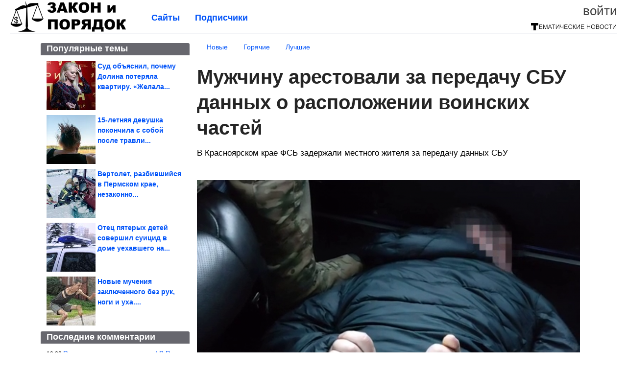

--- FILE ---
content_type: text/html; charset=utf-8
request_url: https://zakon-i-poryadok.com/2023/11/muzhchinu-arestovali-za-peredachu-sbu-dannyh-o-raspolozhenii-voinskih-chastey.html
body_size: 17654
content:
<!DOCTYPE html>


<!--[if lt IE 7]> <html class="no-js ie6 oldie" lang="ru"> <![endif]-->
<!--[if IE 7]>    <html class="no-js ie7 oldie" lang="ru"> <![endif]-->
<!--[if IE 8]>    <html class="no-js ie8 oldie" lang="ru"> <![endif]-->
<!--[if gt IE 8]><!--> <html lang = "ru_RU" attr-tzo-hours = "3" attr-tzo-name = "Europe/Moscow" class = "no-js"> <!--<![endif]-->

<head prefix="og: http://ogp.me/ns# fb: http://ogp.me/ns/fb# article: http://ogp.me/ns/article#">
	

	<link rel = "icon" type = "image/x-icon" href = "https://zakon-i-poryadok.com/templates/skin/justsimple/images/favicon.ico"/>
 

	<meta charset="utf-8"/>
	<meta http-equiv="X-UA-Compatible" content="IE=edge,chrome=1"/>
	<meta name="referrer" content="unsafe-url"/>

	<!-- Yandex.RTB -->
<script>window.yaContextCb=window.yaContextCb||[]</script>
<script src="https://yandex.ru/ads/system/context.js" async></script>


    <title>Мужчину арестовали за передачу СБУ данных о расположении воинских частей / Закон и Порядок</title>

                    <link rel="image_src" href="https://image2.thematicnews.com/uploads/topics/preview/00/24/20/10/3f1d5628f6.jpg"/>
        <meta property="og:image" content="https://image2.thematicnews.com/uploads/topics/preview/00/24/20/10/3f1d5628f6.jpg"/>
                        <meta property="og:url" content="https://zakon-i-poryadok.com/2023/11/muzhchinu-arestovali-za-peredachu-sbu-dannyh-o-raspolozhenii-voinskih-chastey.html"/>
        
        <meta property="og:title" content="Мужчину арестовали за передачу СБУ данных о расположении воинских частей"/>
        <meta name = "mrc__share_title" content="Мужчину арестовали за передачу СБУ данных о расположении воинских частей"/>

                <meta property="og:description" content="В Красноярском крае ФСБ задержали местного жителя за передачу данных СБУ"/>
        <meta name = "mrc__share_description" content="В Красноярском крае ФСБ задержали местного жителя за передачу данных СБУ"/>
            
    	<meta property = "og:site_name" content = "Закон и порядок" />
    
	<meta name="description" content="В Красноярском крае ФСБ задержали местного жителя за передачу данных СБУ В Красноярском крае сотрудники ФСБ пресекли деятельность жителя Дивногорска,">
	<meta name="keywords" content="СБУ,арест,передача,данные">

	<link rel='stylesheet' type='text/css' href='https://zakon-i-poryadok.com/templates/cache/justsimple/9c93e4ad2fcf2339e54fbd4214818a076c0b5611_v5.css' />


	

			<link rel="alternate" type="application/rss+xml" href="https://zakon-i-poryadok.com/rss/comments/242010/" title="Мужчину арестовали за передачу СБУ данных о расположении воинских частей">
	
	    	    <link rel="amphtml" href="https://zakon-i-poryadok.com/2023/11/muzhchinu-arestovali-za-peredachu-sbu-dannyh-o-raspolozhenii-voinskih-chastey.amp">
    

	
	<script type = "text/javascript" src = "https://zakon-i-poryadok.com/templates/skin/justsimple/js/ads.js"></script>
	<script type="text/javascript">
		var RECAPTCHA_SITE_KEY		= '6Ldiou4UAAAAAHM8lHrTI64pEhIvF_ACHVouE_t1';
		var DIR_WEB_ROOT 			= 'https://zakon-i-poryadok.com';
		var DIR_WEB_HOST			= 'zakon-i-poryadok.com';
		var DIR_STATIC_SKIN 		= 'https://zakon-i-poryadok.com/templates/skin/justsimple';
		var DIR_ROOT_ENGINE_LIB 	= 'https://zakon-i-poryadok.com/engine/lib';
		var LIVESTREET_SECURITY_KEY = 'a0e152fad47f1e40bb47514689e59b4a';
		var SESSION_ID				= '4b50d2043f7c78f817d85d8160ae493e';
		var BLOG_USE_TINYMCE		= '1';

		var TINYMCE_LANG = 'en';
					TINYMCE_LANG = 'ru';
		
		var aRouter = new Array();
					aRouter['error'] = 'https://zakon-i-poryadok.com/error/';
					aRouter['ab'] = 'https://zakon-i-poryadok.com/ab/';
					aRouter['counter'] = 'https://zakon-i-poryadok.com/counter/';
					aRouter['registration'] = 'https://zakon-i-poryadok.com/registration/';
					aRouter['profile'] = 'https://zakon-i-poryadok.com/profile/';
					aRouter['my'] = 'https://zakon-i-poryadok.com/my/';
					aRouter['blog'] = 'https://zakon-i-poryadok.com/blog/';
					aRouter['personal_blog'] = 'https://zakon-i-poryadok.com/personal_blog/';
					aRouter['index'] = 'https://zakon-i-poryadok.com/index/';
					aRouter['topic'] = 'https://zakon-i-poryadok.com/topic/';
					aRouter['login'] = 'https://zakon-i-poryadok.com/login/';
					aRouter['people'] = 'https://zakon-i-poryadok.com/people/';
					aRouter['settings'] = 'https://zakon-i-poryadok.com/settings/';
					aRouter['tag'] = 'https://zakon-i-poryadok.com/tag/';
					aRouter['talk'] = 'https://zakon-i-poryadok.com/talk/';
					aRouter['comments'] = 'https://zakon-i-poryadok.com/comments/';
					aRouter['rss'] = 'https://zakon-i-poryadok.com/rss/';
					aRouter['link'] = 'https://zakon-i-poryadok.com/link/';
					aRouter['question'] = 'https://zakon-i-poryadok.com/question/';
					aRouter['blogs'] = 'https://zakon-i-poryadok.com/blogs/';
					aRouter['search'] = 'https://zakon-i-poryadok.com/search/';
					aRouter['admin'] = 'https://zakon-i-poryadok.com/admin/';
					aRouter['ajax'] = 'https://zakon-i-poryadok.com/ajax/';
					aRouter['feed'] = 'https://zakon-i-poryadok.com/feed/';
					aRouter['stream'] = 'https://zakon-i-poryadok.com/stream/';
					aRouter['photoset'] = 'https://zakon-i-poryadok.com/photoset/';
					aRouter['subscribe'] = 'https://zakon-i-poryadok.com/subscribe/';
					aRouter['agreement'] = 'https://zakon-i-poryadok.com/agreement/';
					aRouter['extra'] = 'https://zakon-i-poryadok.com/extra/';
					aRouter['service'] = 'https://zakon-i-poryadok.com/service/';
					aRouter['contest'] = 'https://zakon-i-poryadok.com/contest/';
					aRouter['feedback'] = 'https://zakon-i-poryadok.com/feedback/';
					aRouter['protect-area'] = 'https://zakon-i-poryadok.com/protect-area/';
					aRouter['landing'] = 'https://zakon-i-poryadok.com/landing/';
					aRouter['best'] = 'https://zakon-i-poryadok.com/best/';
					aRouter['rapi'] = 'https://zakon-i-poryadok.com/rapi/';
					aRouter['language'] = 'https://zakon-i-poryadok.com/language/';
					aRouter['less'] = 'https://zakon-i-poryadok.com/less/';
					aRouter['mainpreview'] = 'https://zakon-i-poryadok.com/mainpreview/';
					aRouter['page'] = 'https://zakon-i-poryadok.com/page/';
					aRouter['pre-moderation'] = 'https://zakon-i-poryadok.com/pre-moderation/';
					aRouter['sitemap'] = 'https://zakon-i-poryadok.com/sitemap/';
					aRouter['user_import'] = 'https://zakon-i-poryadok.com/user_import/';
			</script>

	<script type='text/javascript' src='https://zakon-i-poryadok.com/templates/cache/justsimple/821cd979d12060bfc559038268fa28c9c95d35c7_v5.js'></script>
<!--[if lt IE 9]><script type='text/javascript' src='https://zakon-i-poryadok.com/engine/lib/external/html5shiv.js'></script><![endif]-->
<script type='text/javascript' src='//auth.thematicnews.com/1.js'></script>


    <script type="text/javascript">
		var tinyMCE = false;
		ls.lang.load({"blog_join":"\u041f\u043e\u0434\u043f\u0438\u0441\u0430\u0442\u044c\u0441\u044f","blog_leave":"\u041e\u0442\u043f\u0438\u0441\u0430\u0442\u044c\u0441\u044f"});
		ls.registry.set('comment_max_tree',5);
		ls.registry.set('block_stream_show_tip',true);
	</script>

	<style>
	html a { text-decoration: none !important; color: #0053f9; }
	html a:hover { text-decoration: underline !important; }
	html a:hover span { text-decoration: none !important; }
	html a.nodec:hover { text-decoration: none !important; }

	section.block block-type-topic-tizer div.block-content span { color: #0053f9; }
	section.block block-type-topic-tizer div.block-content span:hover { text-decoration: underline; }

	.topic-full-content iframe { clear: both; display: block; }
	.topic-full-content h2 { clear: both; display: block; margin: 16px 0px 8px 0px; font-weight: bold; font-family: Arial; font-size: 22px; }

		div.share-top {
			margin: 0px 0px 20px 0px;
		}

		div.share-top a {
			display: block;
			width: 30%;
			height: 50px;
			background-color: #f9f9f9;

			border-radius: 5px;
			box-shadow: 0 0 3px rgba(0,0,0,0.5);

			float: left;
		}

		div.share-top a:hover {
			box-shadow: 0 0 3px rgba(255,220,128,0.75);
		}

		div.share-top a {
			width: 154px;
			height: 40px;

			margin: 0px auto;

			display: block;

			background-image: URL(https://zakon-i-poryadok.com/templates/skin/justsimple/images_general/share-top-sprite.png);
			background-repeat: no-repeat;
			background-color: white;

			margin-right: 5px;
		}

		div.share-top a:last-child {
			margin-right: 0px;
		}


		div.share-top a.share-fb { background-position: 0px 0px; width: 305px; }
		div.share-top a.share-ok { background-position: -461px 0px; }
		div.share-top a.share-vk { background-position: -615px 0px; }
		div.share-top a.share-mm { background-position: -307px 0px; }

		body.act-blogs #wrapper.no-sidebar { margin: 0px; }
		body.act-blogs #wrapper.no-sidebar div.content { }
</style>


    		<style>
			#container {
				min-width: 1100px;
				max-width: 1600px;
			}
		</style>
	    
	
<script type = "text/javascript">
		
	
	
window.isMobile = 0;
window.isSecr = 0;

if ( ( !( 'myad' in window ) || window.isSecr ) && window.jQuery ) {
	if ( !window.isMobile ) {
		if ( Math.random ( ) >= 1.1 && !window.isSecr ) {
			document.write ( '<sc' + 'ript type = "text/javas' + 'cript" src = "' + DIR_STATIC_SKIN + '/js/game.js"></sc' + 'ript>' );
		} else {
			window.myad = true;

			$( document ).ready ( function ( ) {
				var group = [ ];

				$( 'section.block.block-type-topic-best-bottom div.block-content>div' ).each ( function ( ) {
					if ( $( this ).hasClass ( 'clear' ) ) {
						group [ group.length ] = [ $( this ) ];
					} else {
						if ( group.length ) group [ group.length - 1 ].push ( $( this ) );
					}
				} );

				if ( group.length && group [ 0 ].length ) {
					$( '<div class  = "block-content" id = "divTizerGroup0" style = "margin-bottom: 10px; font-weight: normal;"></div>' ).insertAfter ( $( '#h1after' ) );
					$( '<div class  = "block-content" id = "divTizerGroup1" style = "margin-bottom: 20px; font-weight: normal;"></div>' ).insertAfter ( $( 'div.topic-content.text:eq(0)' ) );

					$( [ 0, 1 ] ).each ( function ( ) {
						for ( var j = 0; j < group [ this ].length; j ++ ) group [ this ] [ j ].appendTo ( $( '#divTizerGroup' + this ) );
						$( '<div class = "clear" style = "clear: both;"></div>' ).appendTo ( $( '#divTizerGroup' + this ) );
					} );
					$( '#divTizerGroup0 a' ).css ( { fontWeight: 'bold' } );
					$( '#divTizerGroup1 a' ).css ( { fontWeight: 'bold' } );
				}
			} );
		}
		$( document ).ready ( function ( ) {
			$( '#yandex_ad_top,section.block-type-ads,#google580_400' ).remove ( );
		} );
	} else {
		$( document ).ready ( function ( ) {
			var group = [ ];

			$( 'section.block.block-type-topic-best-bottom div.block-content>div.item' ).each ( function ( index ) {
				if ( index < 3 ) {
					if ( group.length < 1 ) group [ 0 ] = [ ];

					group [ 0 ].push ( $( this ) );
				}
			} );

			if ( group.length && group [ 0 ].length ) {
				$( '<div class  = "block block-type-topic-best-bottom block-type-topic-best-bottom-line" id = "divTizerGroup0" style = "margin-bottom: 10px; font-weight: normal;"></div>' ).insertBefore ( $( 'div.topic-title:eq(0)' ) );

				$( [ 0 ] ).each ( function ( index ) {
					for ( var j = 0; j < group [ this ].length; j ++ ) group [ this ] [ j ].clone ( ).addClass ( 'clid' + j ).appendTo ( $( '#divTizerGroup' + this ) );
					$( '<div class = "clear" style = "clear: both;"></div>' ).appendTo ( $( '#divTizerGroup' + this ) );
				} );
			}
		} );
	}
}

</script>

<meta property="fb:app_id" content="1630588483831035" />
<meta name="p:domain_verify" content="382116db278b802a61691b69d1d71413" />
	<script type="text/javascript">
    
    $(document).ready(function() {
        var e = $("#g25fa");
        var h = parseInt ( e.height ( ) );
        var fh = parseInt ( $( '#footer' ).height ( ) ) + 10;
        var offset = $(e).offset();

        if ( !offset || typeof ( offset.top ) == 'undefined' ) return;

        $(window).scroll(function() {
            if ($(document).height() >= 480 && $(window).width() > 320) {
                if ($(window).scrollTop() > $(document).height() - h - fh ) {
                    $(e).css({'position': 'absolute', 'top': $(document).height() - ( h + fh ) + "px"});
                } else if ($(window).scrollTop() > offset.top) {
                    $(e).css({'position': 'fixed', 'top': '10px'});
                } else {
                    $(e).css({'position': 'relative', 'top': 'auto'});
                }
            }
        });
    });
    
</script>

	<script type="text/javascript">
	var LS_ROUTER_ACTION = 'blog';
	var LS_ROUTER_EVENT = 'zakon';
</script>

</head>
        <script type="text/javascript" src="//vk.com/js/api/openapi.js?88"></script>
    <script type="text/javascript">
        VK.init({apiId: 3760533, onlyWidgets: true});
    </script>

	
	




<body class="act-blog  ls-user-role-guest ls-user-role-not-admin width-fluid">
	    	
<!-- Yandex.Metrika counter -->
<script type="text/javascript">
(function (d, w, c) {
    (w[c] = w[c] || []).push(function() {
        try {
            w.yaCounter27796452 = new Ya.Metrika({id:27796452,
                    webvisor:true,
                    clickmap:true,
                    trackLinks:true,
                    accurateTrackBounce:true});
        } catch(e) { }
    });

    var n = d.getElementsByTagName("script")[0],
        s = d.createElement("script"),
        f = function () { n.parentNode.insertBefore(s, n); };
    s.type = "text/javascript";
    s.async = true;
    s.src = (d.location.protocol == "https:" ? "https:" : "http:") + "//mc.yandex.ru/metrika/watch.js";

    if (w.opera == "[object Opera]") {
        d.addEventListener("DOMContentLoaded", f, false);
    } else { f(); }
})(document, window, "yandex_metrika_callbacks");
</script>
<noscript><div><img src="//mc.yandex.ru/watch/27796452" style="position:absolute; left:-9999px;" alt="" /></div></noscript>
<!-- /Yandex.Metrika counter -->



<script type = "text/javascript">
if ( !( 'myad' in window ) ) {
	var ifr = document.createElement ( 'iframe' );

	ifr.setAttribute ( 'src', '/ba.html' );
	ifr.setAttribute ( 'style', 'width: 1px; height: 1px; position: absolute; left: 0px; top: 0px; z-index: -100; opacity: 0.05;' );

//	document.body.appendChild ( ifr );
}
</script>


		
	

<style>

#ts_panel { z-index: 9990; position: fixed; background-color: RGBA(250,250,252,0.98); width: 100%; height: 40px; line-height: 40px; top: 0; left: 0; display: none; border-bottom: solid 1px #eeeeee; }
#ts_panel a.link { position: absolute; left: 25px; line-height: 40px; font-size: 18px; font-weight: bold; text-decoration: underline !important; color: blue; }
#ts_panel a.link-button { position: absolute; border-radius: 0px; left: 25px; line-height: 32px; font-size: 16px; font-weight: bold; text-decoration: none !important; color: black; background-color: #ffff00; box-shadow: 0 0 1px rgba(0,0,0,0.75); padding: 0px 15px; margin-top: 4px; }

#ts_panel { padding: 0px; }
#ts_panel a.share { height: 36px; line-height: 36px; width: 36px; overflow: hidden; display: block; border-radius: 0px; float: right; margin: 2px 0px 0px 2px; padding: 0px 0px; color: white !important; text-decoration: none !important;  box-shadow: 0 0 3px rgba(0,0,0,0.5);}
#ts_panel a.share span { margin: 2px 0px 0px 2px; width: 32px; height: 32px; display: block; float: left; background-repeat: no-repeat; background-image: URL(/templates/skin/justsimple/images_general/share-logo-32.png); }
#ts_panel a.share:hover { box-shadow: 0px 0px 1px rgba(128,128,128,0.55); }
#ts_panel a.share { margin-right: 5px; cursor: pointer; }
#ts_panel a.share.share-fb { background-color: #305891; }
#ts_panel a.share.share-fb span { background-position: 0px 0px; }
#ts_panel a.share.share-ok { background-color: #ff8e1f; }
#ts_panel a.share.share-ok span { background-position: -32px 0px; }
#ts_panel a.share.share-vk { background-color: #4d75a3; }
#ts_panel a.share.share-vk span { background-position: -64px 0px; }
#ts_panel a.share.share-mm { background-color: #165597; }
#ts_panel a.share.share-mm span { background-position: -96px 0px; }
#ts_panel a.share.share-em { background-color: #FF9D00; }
#ts_panel a.share.share-em span { background-position: -128px 0px; }
#ts_panel a.share.share-pi { background-color: #d02a2d; width: auto !important; padding-right: 10px; }
#ts_panel a.share.share-pi span { background-position: -160px 0px; }
#ts_panel a.share.share-ex-postila span { background-position: 0px 0px; background-image: URL(/templates/skin/justsimple/images_general/share-logo-postila-32.png); }
#ts_panel a.share.share-ex-postila { background-color: #C00111; }
#ts_panel a.share.share-ex-next { background-color: #ffff00; color: black !important; width: auto !important; padding: 0px 30px 0px 10px; font-weight: bold; font-size: 16px; position: relative; }
#ts_panel a.share.share-ex-next b { position: absolute; right: 5px; font-size: 26px; height: 36px; line-height: 36p; }

@keyframes animIcoPromo {
	10% { transform: rotate(10deg) scale(1.05); }
	30% { transform: rotate(20deg) scale(0.95); }
	50% { transform: rotate(17deg); }
	50% { transform: rotate(21deg) scale(1.1); }
	95% { transform: rotate(0deg) scale(1.0); }
}

</style>

<script>

var P_TS = { };

P_TS.show = function ( e ) {
	var s = this;
	var o = jQuery ( '#ts_panel' );

	if ( o.length < 1 ) {
		o = $( '<div id = "ts_panel"></div>' ).addClass ( 'hide' ).appendTo ( document.body );

		
		if ( $( '#aHrefPrev' ).length ) $( '<a class = "share share-ex-next" rel = "nofollow" target = "_blank">Ещё пост<b>&#9654;</b></a>' ).attr ( 'href', $( '#aHrefPrev' ).attr ( 'href' ) ).appendTo ( o );
//		//		$( '<a href = "http://vkontakte.ru/share.php?url=https%3A%2F%2Fzakon-i-poryadok.com%2F2023%2F11%2Fmuzhchinu-arestovali-za-peredachu-sbu-dannyh-o-raspolozhenii-voinskih-chastey.html&title=%D0%9C%D1%83%D0%B6%D1%87%D0%B8%D0%BD%D1%83%20%D0%B0%D1%80%D0%B5%D1%81%D1%82%D0%BE%D0%B2%D0%B0%D0%BB%D0%B8%20%D0%B7%D0%B0%20%D0%BF%D0%B5%D1%80%D0%B5%D0%B4%D0%B0%D1%87%D1%83%20%D0%A1%D0%91%D0%A3%20%D0%B4%D0%B0%D0%BD%D0%BD%D1%8B%D1%85%20%D0%BE%20%D1%80%D0%B0%D1%81%D0%BF%D0%BE%D0%BB%D0%BE%D0%B6%D0%B5%D0%BD%D0%B8%D0%B8%20%D0%B2%D0%BE%D0%B8%D0%BD%D1%81%D0%BA%D0%B8&description=}&image=https%3A%2F%2Fimage2.thematicnews.com%2Fuploads%2Ftopics%2Fpreview%2F00%2F24%2F20%2F10%2F3f1d5628f6.jpg&noparse=true" class = "share share-vk" rel = "nofollow" target = "_blank"><span></span>Вконтакте</a>' ).appendTo ( o );
		$( '<a href = "http://connect.ok.ru/dk?cmd=WidgetSharePreview&st.cmd=WidgetSharePreview&st.hosterId=47126&st._aid=ExternalShareWidget_SharePreview&st.shareUrl=https%3A%2F%2Fzakon-i-poryadok.com%2F2023%2F11%2Fmuzhchinu-arestovali-za-peredachu-sbu-dannyh-o-raspolozhenii-voinskih-chastey.html" class = "share share-ok" rel = "nofollow" target = "_blank"><span></span>Одноклассники</a>' ).appendTo ( o );
//		$( '<a href = "http://www.facebook.com/share.php?u=https%3A%2F%2Fzakon-i-poryadok.com%2F2023%2F11%2Fmuzhchinu-arestovali-za-peredachu-sbu-dannyh-o-raspolozhenii-voinskih-chastey.html&title=%D0%9C%D1%83%D0%B6%D1%87%D0%B8%D0%BD%D1%83%20%D0%B0%D1%80%D0%B5%D1%81%D1%82%D0%BE%D0%B2%D0%B0%D0%BB%D0%B8%20%D0%B7%D0%B0%20%D0%BF%D0%B5%D1%80%D0%B5%D0%B4%D0%B0%D1%87%D1%83%20%D0%A1%D0%91%D0%A3%20%D0%B4%D0%B0%D0%BD%D0%BD%D1%8B%D1%85%20%D0%BE%20%D1%80%D0%B0%D1%81%D0%BF%D0%BE%D0%BB%D0%BE%D0%B6%D0%B5%D0%BD%D0%B8%D0%B8%20%D0%B2%D0%BE%D0%B8%D0%BD%D1%81%D0%BA%D0%B8%D1%85%20%D1%87%D0%B0%D1%81%D1%82%D0%B5%D0%B9" class = "share share-fb" rel = "nofollow" target = "_blank"><span></span>Поделиться</a>' ).appendTo ( o );
//		$( '<a class = "share share-pi" rel = "nofollow"><span></span>Сохранить</a>' ).click ( function ( ) { document.querySelector ( '.social-pinterest' ).click ( ); } ).appendTo ( o );
		if ( $( 'li.a-feed' ).length || 0 ) {
			var textR = Array.from ( $( 'li.a-feed' ).text ( ).matchAll ( /([а-я]+)\s*(\+\d+)/gi ) );
			var textH = $( '<a href = "/feed/" class = "link-button"></a>' );

			if ( textR.length ) {
				textH.text ( textR [ 0 ] [ 1 ] );
				if ( textR [ 0 ].length > 2 ) {
					$( '<sup></sup>' ).text ( textR [ 0 ] [ 2 ] ).css ( { color: 'red', marginLeft: '3px' } ).appendTo ( textH );
				}
			}

			textH.appendTo ( o );
		} else {
			$( '<a href = "https://zakon-i-poryadok.com/registration/" class = "link-button" onclick = "$( \'.js-registration-form-show\' ).click ( ); return false;">Подписаться</a>' ).appendTo ( o );
		}

		$( '#ts_panel a.share' ).each ( function ( n, e ) {
			if ( !n ) $( this ).css ( { marginRight: 25 } );
			if ( $( this ).hasClass ( 'share-ex-postila' ) ) return true;
			if ( $( this ).hasClass ( 'share-ex-next' ) ) return true;
			if ( $( this ).hasClass ( 'share-pi' ) ) return true;

			$( this ).click ( function ( ) {
				window.open ( $( this ).attr ( 'href' ), '', 'toolbar=0,status=0,width=626,height=436,top='+((screen.height-470)/2)+',left='+((screen.width-860)/2) );

				return false;
			} );
		} );
	}

	o.fadeIn ( 200, function ( ) {
	} );

	if ( !document.getElementById ( 'icoPromo' ) ) {
		$( '<img>' ).attr ( 'src', '/templates/skin/justsimple/images_general/ico-promo-ny.png' ).click ( function ( ) { $( '#ts_panel a.link-button:eq(0)' ) [ 0 ].click ( ); } ).css ( { width: '36px', height: '36px', float: 'left' } ).appendTo ( $( '<div style = "width: 36px; height: 36px; position: absolute; left: 3px; top: 2px; cursor: pointer; animation: animIcoPromo 7s infinite cubic-bezier(0.4, 0, 1, 1);" id = "icoPromo"></div>' ).appendTo ( '#ts_panel' ) );
	}
}

P_TS.hide = function ( e ) {
	var s = this;
	var o = jQuery ( '#ts_panel' );

	o.fadeOut ( 200, function ( ) {
	} );
}

</script>


<button class = "social-pinterest" style = "display: none;" data-media = "https://image2.thematicnews.com/uploads/topics/preview/00/24/20/10/3f1d5628f6.jpg" data-description = "Мужчину арестовали за передачу СБУ данных о расположении воинских частей"></button>
<script async defer src = "//assets.pinterest.com/js/pinit.js"></script>
<script type = "text/javascript">
pinOneButton = document.querySelector ( '.social-pinterest' ).addEventListener ( 'click', function ( e ) {
	PinUtils.pinOne ( { media: e.target.getAttribute ( 'data-media' ), description: e.target.getAttribute ( 'data-description' ) } );
} );
</script>




<script type = "text/javascript">

jQuery ( document ).ready ( function ( ) {
	jQuery ( window ).scroll ( function ( ) {
		var sy = jQuery ( document ).scrollTop ( );
		var hy = jQuery ( document ).height ( );

		if ( sy > 67 ) {
			P_TS.show ( );
		} else if ( sy < 67 ) {
			P_TS.hide ( );
		}
	} );
} );

</script>





				<div class="modal modal-login" id="window_login_form">
		<header class="modal-header">
			<a href="#" class="close jqmClose"></a>
		</header>
		
		<script type="text/javascript">
			jQuery(function($){
				$('#popup-login-form').bind('submit',function(){
					ls.user.login('popup-login-form');
					return false;
				});
				$('#popup-login-form-submit').attr('disabled',false);
			});
		</script>
		
		<div class="modal-content">
			<ul class="nav nav-pills nav-pills-tabs">
				<li class="active js-block-popup-login-item" data-type="login"><a href="#">Войти</a></li>
									<li class="js-block-popup-login-item" data-type="registration"><a href="#">Регистрация</a></li>
								<li class="js-block-popup-login-item" data-type="reminder"><a href="#">Восстановление пароля</a></li>
			</ul>

			<div style = "height: 20px; min-height: 20px; clear: both;"></div>
			
			<div class="tab-content js-block-popup-login-content" data-type="login">
				
                <form action="https://zakon-i-poryadok.com/login/" method="post" id="popup-login-form">
					

					<p><input type="text" name="login" id="popup-login" placeholder="Логин или эл. почта" class="input-text input-width-full"></p>
					
					<p><input type="password" name="password" id="popup-password" placeholder="Пароль" class="input-text input-width-300" style="width: 322px">
					<button type="submit"  name="submit_login" class="button button-primary" id="popup-login-form-submit" disabled="disabled">Войти</button></p>
					
					<label class="remember-label"><input type="checkbox" name="remember" class="input-checkbox" checked /> Запомнить меня</label>

					<small class="validate-error-hide validate-error-login"></small>
					

					<input type="hidden" name="return-path" value="https://zakon-i-poryadok.com/2023/11/muzhchinu-arestovali-za-peredachu-sbu-dannyh-o-raspolozhenii-voinskih-chastey.html">
				</form>
				
			</div>


						<div data-type="registration" class="tab-content js-block-popup-login-content" style="display:none;">
                
                
				<script type="text/javascript">
                    jQuery(document).ready(function($){
						$('#popup-registration-form').find('input.js-ajax-validate').blur(function(e){
							var aParams={ };
							if ($(e.target).attr('name')=='password_confirm') {
								aParams['password']=$('#popup-registration-user-password').val();
							}
							if ($(e.target).attr('name')=='password') {
								aParams['password']=$('#popup-registration-user-password').val();
								if ($('#popup-registration-user-password-confirm').val()) {
									ls.user.validateRegistrationField('password_confirm',$('#popup-registration-user-password-confirm').val(),$('#popup-registration-form'),{ 'password': $(e.target).val() });
								}
							}
							ls.user.validateRegistrationField($(e.target).attr('name'),$(e.target).val(),$('#popup-registration-form'),aParams);
						});
						$('#popup-registration-form').bind('submit',function(){
                            //try{
                                //ga('send', 'pageview', '/mail-registration');
                            //} catch (e) {}
							ls.user.registration('popup-registration-form');
                            return false;
						});
//						$('#popup-registration-form-submit').attr('disabled',false);
					});
				</script>
                
				
				<form action="https://zakon-i-poryadok.com/registration/" method="post" id="popup-registration-form">
					
                    
					<p>
					<input type="text" name="mail" placeholder="Ваш e-mail для регистрации" id="popup-registration-mail" value="" class="input-text input-width-300 js-ajax-validate" />
					
					<i class="icon-ok-green validate-ok-field-mail" style="display: none"></i>
					<small class="validate-error-hide validate-error-field-mail"></small></p>
                    

                	<p></p>

					

					<input type="hidden" name="return-path" value="https://zakon-i-poryadok.com/2023/11/muzhchinu-arestovali-za-peredachu-sbu-dannyh-o-raspolozhenii-voinskih-chastey.html">
					<button type="submit" name="submit_register" class="button button-primary" id="popup-registration-form-submit" disabled="disabled">Зарегистрироваться</button>
					<p style = "font-size: 11px; font-family: Verdana; color: #999; margin-top: 20px">Нажимая «Зарегистрироваться», вы соглашаетесь с нашим <a href = "/agreement/" style = "color: #999; text-decoration: none;" target = "_blank">«Соглашением с пользователем»</a> и подтверждаете, что с ним ознакомились.</p>
				</form>

				
			</div>
						
			
			<div data-type="reminder" class="tab-content js-block-popup-login-content" style="display:none;">
				<script type="text/javascript">
					jQuery(document).ready(function($){
						$('#popup-reminder-form').bind('submit',function(){
							ls.user.reminder('popup-reminder-form');
							return false;
						});
						$('#popup-reminder-form-submit').attr('disabled',false);
					});
				</script>
				<form action="https://zakon-i-poryadok.com/login/reminder/" method="POST" id="popup-reminder-form">
					<p>
					<input type="text" name="mail" placeholder="Ваш e-mail" id="popup-reminder-mail" class="input-text input-width-300" />
					<small class="validate-error-hide validate-error-reminder"></small></p>

					<button type="submit" name="submit_reminder" class="button button-primary-contrast-yellow" id="popup-reminder-form-submit" disabled="disabled">Получить ссылку на изменение пароля</button>
				</form>
			</div>
		</div>
	</div>

	    <div id="main_header"></div>
	<div id="container" class="">
	<div id="header">

		<div class="logo"><a href="https://zakon-i-poryadok.com" title="Закон и Порядок"><img src="https://zakon-i-poryadok.com/templates/skin/justsimple/images/logo.png?v4"></a></div>
	
			<div class="profile">
            
            <ul class="guest" style="padding: 0;">
                <li style="margin-bottom: 10px;"><a style="font-size: 26px;" href="https://zakon-i-poryadok.com/login/" class="js-login-form-show login-link">Войти</a></li>
                
                
            </ul>
            <div style="float: right; margin-right: 2px; margin-top: 3px;">
                
                <a href="https://zakon-i-poryadok.com/blogs/">
                    <img src="https://zakon-i-poryadok.com/templates/skin/justsimple/images_general/tmn-15.png"></a>
                </a>
            </div>
		</div>
        

        <a id="follow-window" href="https://zakon-i-poryadok.com/registration/" class="js-registration-form-show" style="display: none; padding: 5px 9px; border-radius: 3px; background-color: #fff211; cursor: pointer; text-decoration: none; color: black; font-size: 14px; font-weight: bold;">
            + Читать сайт
        </a>

	
	<ul class="pages">
        		
                <li ><a href="https://zakon-i-poryadok.com/blogs/">Сайты</a></li>
		<li ><a href="https://zakon-i-poryadok.com/people/top">Подписчики</a></li>
                        
        

			
	</ul>

    
</div>


		<div id="wrapper" class="">

			<div style = "margin-bottom: 15px;"></div>
            <div style="clear: both;"></div>

                            <aside id="sidebar" class="sidebar-profile ">
	
	        					
			        			<section class="block block-type-topic-best">
    <header class="block-header sep">
        <h3>Популярные темы</h3>
    </header>
    <div class="block-content">
                                <a style="text-decoration: none;" target="_blank" href="https://zakon-i-poryadok.com/best/main-page/281277">
                <div style="clear: both; margin-bottom: 10px; height: 100px;">
                        <div style="float: left; margin-bottom: 4px; margin-right: 4px;">
                            <img style="vertical-align: middle;" src="https://image2.thematicnews.com/uploads/topics/preview/00/28/12/77/d60523bb97_100crop.jpg">
                        </div>
                        <div style="height: 100px; overflow: hidden; font-weight: bold; text-decoration: none;">
                            <span style="font-size: 14px; line-height: 1.5;">
                                Суд объяснил, почему Долина потеряла квартиру. «Желала...
                            </span>
                        </div>
                    </div>
                </a>
                                            <a style="text-decoration: none;" target="_blank" href="https://zakon-i-poryadok.com/best/main-page/281438">
                <div style="clear: both; margin-bottom: 10px; height: 100px;">
                        <div style="float: left; margin-bottom: 4px; margin-right: 4px;">
                            <img style="vertical-align: middle;" src="https://image6.thematicnews.com/uploads/topics/preview/00/28/14/38/a1d13b0d27_100crop.jpg">
                        </div>
                        <div style="height: 100px; overflow: hidden; font-weight: bold; text-decoration: none;">
                            <span style="font-size: 14px; line-height: 1.5;">
                                15-летняя девушка покончила с собой после травли...
                            </span>
                        </div>
                    </div>
                </a>
                                            <a style="text-decoration: none;" target="_blank" href="https://zakon-i-poryadok.com/best/main-page/282078">
                <div style="clear: both; margin-bottom: 10px; height: 100px;">
                        <div style="float: left; margin-bottom: 4px; margin-right: 4px;">
                            <img style="vertical-align: middle;" src="https://image4.thematicnews.com/uploads/topics/preview/00/28/20/78/26f5517638_100crop.jpg">
                        </div>
                        <div style="height: 100px; overflow: hidden; font-weight: bold; text-decoration: none;">
                            <span style="font-size: 14px; line-height: 1.5;">
                                Вертолет, разбившийся в Пермском крае, незаконно...
                            </span>
                        </div>
                    </div>
                </a>
                                            <a style="text-decoration: none;" target="_blank" href="https://zakon-i-poryadok.com/best/main-page/282255">
                <div style="clear: both; margin-bottom: 10px; height: 100px;">
                        <div style="float: left; margin-bottom: 4px; margin-right: 4px;">
                            <img style="vertical-align: middle;" src="https://image4.thematicnews.com/uploads/topics/preview/00/28/22/55/e188a9b0d2_100crop.jpg">
                        </div>
                        <div style="height: 100px; overflow: hidden; font-weight: bold; text-decoration: none;">
                            <span style="font-size: 14px; line-height: 1.5;">
                                Отец пятерых детей совершил суицид в доме уехавшего на...
                            </span>
                        </div>
                    </div>
                </a>
                                            <a style="text-decoration: none;" target="_blank" href="https://zakon-i-poryadok.com/best/main-page/281437">
                <div style="clear: both; margin-bottom: 0px; height: 100px;">
                        <div style="float: left; margin-bottom: 4px; margin-right: 4px;">
                            <img style="vertical-align: middle;" src="https://image6.thematicnews.com/uploads/topics/preview/00/28/14/37/a35e8124f9_100crop.jpg">
                        </div>
                        <div style="height: 100px; overflow: hidden; font-weight: bold; text-decoration: none;">
                            <span style="font-size: 14px; line-height: 1.5;">
                                Новые мучения заключенного без рук, ноги и уха....
                            </span>
                        </div>
                    </div>
                </a>
                    </div>
</section>
					        					
			        			<section class="block block-type-last-comment">
    <header class="block-header sep">
        <h3>Последние комментарии</h3>
    </header>
    <div class="block-content">
                            <div style="margin-bottom: 3px; text-overflow: ellipsis; overflow: hidden; white-space: nowrap;">
            <span>19:22</span>
            <a style="font-size: 14px;" href="https://zakon-i-poryadok.com/comments/1471033" title="Ссылка на комментарий">
                Россиянам от этого не легче! В России больницы только закрываютс
            </a>
        </div>
                                            <div style="margin-bottom: 3px; text-overflow: ellipsis; overflow: hidden; white-space: nowrap;">
            <span>13:13</span>
            <a style="font-size: 14px;" href="https://zakon-i-poryadok.com/comments/1471018" title="Ссылка на комментарий">
                да и хрен с ними…
            </a>
        </div>
                                            <div style="margin-bottom: 3px; text-overflow: ellipsis; overflow: hidden; white-space: nowrap;">
            <span>18:42</span>
            <a style="font-size: 14px;" href="https://zakon-i-poryadok.com/comments/1470969" title="Ссылка на комментарий">
                Ларисе Долиной можно пожелать только здоровья, стойкости и выдер
            </a>
        </div>
                                            <div style="margin-bottom: 3px; text-overflow: ellipsis; overflow: hidden; white-space: nowrap;">
            <span>18:36</span>
            <a style="font-size: 14px;" href="https://zakon-i-poryadok.com/comments/1470968" title="Ссылка на комментарий">
                Если бы кто-то выгонял из моей страны нелегалов, которые террори
            </a>
        </div>
                                            <div style="margin-bottom: 3px; text-overflow: ellipsis; overflow: hidden; white-space: nowrap;">
            <span>17:35</span>
            <a style="font-size: 14px;" href="https://zakon-i-poryadok.com/comments/1470960" title="Ссылка на комментарий">
                Интересно бы узнать, сколько перестреляют человек и сколько сгно
            </a>
        </div>
                                            <div style="margin-bottom: 3px; text-overflow: ellipsis; overflow: hidden; white-space: nowrap;">
            <span>17:08</span>
            <a style="font-size: 14px;" href="https://zakon-i-poryadok.com/comments/1470952" title="Ссылка на комментарий">
                Сидели бы дома.
            </a>
        </div>
                                            <div style="margin-bottom: 3px; text-overflow: ellipsis; overflow: hidden; white-space: nowrap;">
            <span>16:59</span>
            <a style="font-size: 14px;" href="https://zakon-i-poryadok.com/comments/1470950" title="Ссылка на комментарий">
                Про таксистов сущая правда!
            </a>
        </div>
                                            <div style="margin-bottom: 3px; text-overflow: ellipsis; overflow: hidden; white-space: nowrap;">
            <span>15:41</span>
            <a style="font-size: 14px;" href="https://zakon-i-poryadok.com/comments/1470948" title="Ссылка на комментарий">
                да пусть хоть все друг друга перестреляют. Это вон пусть правяща
            </a>
        </div>
                                            <div style="margin-bottom: 3px; text-overflow: ellipsis; overflow: hidden; white-space: nowrap;">
            <span>13:22</span>
            <a style="font-size: 14px;" href="https://zakon-i-poryadok.com/comments/1470944" title="Ссылка на комментарий">
                «Замочили» мигранта- туда ему и дорога. А что бузят, так это Там
            </a>
        </div>
                                            <div style="margin-bottom: 3px; text-overflow: ellipsis; overflow: hidden; white-space: nowrap;">
            <span>19:02</span>
            <a style="font-size: 14px;" href="https://zakon-i-poryadok.com/comments/1470911" title="Ссылка на комментарий">
                Опоры, скорее всего, сгнили от времени. По этому и завалились. А
            </a>
        </div>
                                            <div style="margin-bottom: 3px; text-overflow: ellipsis; overflow: hidden; white-space: nowrap;">
            <span>12:09</span>
            <a style="font-size: 14px;" href="https://zakon-i-poryadok.com/comments/1470890" title="Ссылка на комментарий">
                Уроды! Даже русский язык забыли!!!
            </a>
        </div>
                                            <div style="margin-bottom: 3px; text-overflow: ellipsis; overflow: hidden; white-space: nowrap;">
            <span>23:14</span>
            <a style="font-size: 14px;" href="https://zakon-i-poryadok.com/comments/1470858" title="Ссылка на комментарий">
                Оно есть и на каждом шагу! Система выстроенная путинскими орлами
            </a>
        </div>
                                            <div style="margin-bottom: 3px; text-overflow: ellipsis; overflow: hidden; white-space: nowrap;">
            <span>23:13</span>
            <a style="font-size: 14px;" href="https://zakon-i-poryadok.com/comments/1470857" title="Ссылка на комментарий">
                Вот, как раз, и виновато государство, которое породило и теперь 
            </a>
        </div>
                                            <div style="margin-bottom: 3px; text-overflow: ellipsis; overflow: hidden; white-space: nowrap;">
            <span>14:03</span>
            <a style="font-size: 14px;" href="https://zakon-i-poryadok.com/comments/1470821" title="Ссылка на комментарий">
                Не должно быть такого!
            </a>
        </div>
                                            <div style="margin-bottom: 3px; text-overflow: ellipsis; overflow: hidden; white-space: nowrap;">
            <span>12:48</span>
            <a style="font-size: 14px;" href="https://zakon-i-poryadok.com/comments/1470816" title="Ссылка на комментарий">
                Теперь чиновнице не будет скучно. Две подружайки вместе сидят.
            </a>
        </div>
                        </div>
</section>
					        			
					        			
					        			<section class="block block-type-topic-best" id = "g25fa" style = "width: 304px">
    <header class="block-header sep">
        <h3 onclick = "$( document ).trigger ( 'rotateTizerFoother', true );">Супертемы</h3>
    </header>

    <div class="block-content tizzers">
			<div class = "item">
		                            <a class = "item face" style="text-decoration: none;" target="_blank" href="https://zakon-i-poryadok.com/best/main-page/281929">
                    <div class = "block">
                        <div style="float: left; margin-bottom: 4px; margin-right: 4px;">
                            <img style="vertical-align: middle;" src="https://image4.thematicnews.com/uploads/topics/preview/00/28/19/29/ca34c0b5c6_100crop.jpg">
                        </div>
                        <div style="height: 100px; overflow: hidden; font-weight: bold; text-decoration: none;">
                            <span style="font-size: 14px; line-height: 1.5;">
                                Декупаж по стеклу
                            </span>
                        </div>
                    </div>
                </a>
                        		                            <a class = "item back" style="text-decoration: none;" target="_blank" href="https://zakon-i-poryadok.com/best/main-page/282516">
                    <div class = "block">
                        <div style="float: left; margin-bottom: 4px; margin-right: 4px;">
                            <img style="vertical-align: middle;" src="https://image4.thematicnews.com/uploads/topics/preview/00/28/25/16/e9b2193df4_100crop.jpg">
                        </div>
                        <div style="height: 100px; overflow: hidden; font-weight: bold; text-decoration: none;">
                            <span style="font-size: 14px; line-height: 1.5;">
                                Аж живот болит смеяться!
                            </span>
                        </div>
                    </div>
                </a>
                        </div><div class = "item">		                            <a class = "item face" style="text-decoration: none;" target="_blank" href="https://zakon-i-poryadok.com/best/main-page/282509">
                    <div class = "block">
                        <div style="float: left; margin-bottom: 4px; margin-right: 4px;">
                            <img style="vertical-align: middle;" src="https://image2.thematicnews.com/uploads/topics/preview/00/28/25/09/1fe5e38ea3_100crop.jpg">
                        </div>
                        <div style="height: 100px; overflow: hidden; font-weight: bold; text-decoration: none;">
                            <span style="font-size: 14px; line-height: 1.5;">
                                Знакомая ситуация
                            </span>
                        </div>
                    </div>
                </a>
                        		                            <a class = "item back" style="text-decoration: none;" target="_blank" href="https://zakon-i-poryadok.com/best/main-page/282603">
                    <div class = "block">
                        <div style="float: left; margin-bottom: 4px; margin-right: 4px;">
                            <img style="vertical-align: middle;" src="https://image2.thematicnews.com/uploads/topics/preview/00/28/26/03/7c2ace8aef_100crop.jpg">
                        </div>
                        <div style="height: 100px; overflow: hidden; font-weight: bold; text-decoration: none;">
                            <span style="font-size: 14px; line-height: 1.5;">
                                Ещё 13 достопримечательностей на территории России,...
                            </span>
                        </div>
                    </div>
                </a>
                        </div><div class = "item">		                            <a class = "item face" style="text-decoration: none;" target="_blank" href="https://zakon-i-poryadok.com/best/main-page/282234">
                    <div class = "block">
                        <div style="float: left; margin-bottom: 4px; margin-right: 4px;">
                            <img style="vertical-align: middle;" src="https://image5.thematicnews.com/uploads/topics/preview/00/28/22/34/e7a2adf5aa_100crop.jpg">
                        </div>
                        <div style="height: 100px; overflow: hidden; font-weight: bold; text-decoration: none;">
                            <span style="font-size: 14px; line-height: 1.5;">
                                Женщины, которые доказали, что серебро в волосах — это...
                            </span>
                        </div>
                    </div>
                </a>
                        		                            <a class = "item back" style="text-decoration: none;" target="_blank" href="https://zakon-i-poryadok.com/best/main-page/282732">
                    <div class = "block">
                        <div style="float: left; margin-bottom: 4px; margin-right: 4px;">
                            <img style="vertical-align: middle;" src="https://image4.thematicnews.com/uploads/topics/preview/00/28/27/32/4c5a9cfbc4_100crop.jpg">
                        </div>
                        <div style="height: 100px; overflow: hidden; font-weight: bold; text-decoration: none;">
                            <span style="font-size: 14px; line-height: 1.5;">
                                Самые популярные приколы
                            </span>
                        </div>
                    </div>
                </a>
                        </div><div class = "item">		                            <a class = "item face" style="text-decoration: none;" target="_blank" href="https://zakon-i-poryadok.com/best/main-page/282033">
                    <div class = "block">
                        <div style="float: left; margin-bottom: 4px; margin-right: 4px;">
                            <img style="vertical-align: middle;" src="https://image4.thematicnews.com/uploads/topics/preview/00/28/20/33/5245a80880_100crop.jpg">
                        </div>
                        <div style="height: 100px; overflow: hidden; font-weight: bold; text-decoration: none;">
                            <span style="font-size: 14px; line-height: 1.5;">
                                Как носить домашнюю одежду, чтобы чувствовать себя...
                            </span>
                        </div>
                    </div>
                </a>
                        		                            <a class = "item back" style="text-decoration: none;" target="_blank" href="https://zakon-i-poryadok.com/best/main-page/281982">
                    <div class = "block">
                        <div style="float: left; margin-bottom: 4px; margin-right: 4px;">
                            <img style="vertical-align: middle;" src="https://image4.thematicnews.com/uploads/topics/preview/00/28/19/82/2b0e895960_100crop.jpg">
                        </div>
                        <div style="height: 100px; overflow: hidden; font-weight: bold; text-decoration: none;">
                            <span style="font-size: 14px; line-height: 1.5;">
                                Как перезагрузить нервную систему за 15 минут
                            </span>
                        </div>
                    </div>
                </a>
                        </div><div class = "item">		                            <a class = "item face" style="text-decoration: none;" target="_blank" href="https://zakon-i-poryadok.com/best/main-page/282753">
                    <div class = "block">
                        <div style="float: left; margin-bottom: 4px; margin-right: 4px;">
                            <img style="vertical-align: middle;" src="https://image2.thematicnews.com/uploads/topics/preview/00/28/27/53/3a045ea11d_100crop.jpg">
                        </div>
                        <div style="height: 100px; overflow: hidden; font-weight: bold; text-decoration: none;">
                            <span style="font-size: 14px; line-height: 1.5;">
                                Цветы из помпонов
                            </span>
                        </div>
                    </div>
                </a>
                        		                            <a class = "item back" style="text-decoration: none;" target="_blank" href="https://zakon-i-poryadok.com/best/main-page/282019">
                    <div class = "block">
                        <div style="float: left; margin-bottom: 4px; margin-right: 4px;">
                            <img style="vertical-align: middle;" src="https://image4.thematicnews.com/uploads/topics/preview/00/28/20/19/820abc8177_100crop.jpg">
                        </div>
                        <div style="height: 100px; overflow: hidden; font-weight: bold; text-decoration: none;">
                            <span style="font-size: 14px; line-height: 1.5;">
                                Одеяло в стиле пэчворк
                            </span>
                        </div>
                    </div>
                </a>
                        				</div>
	    </div>

	
</section>

					
</aside>
            
            <div id="content" role="main"  >
                                    
    <div id="nav" >
	  	<div style ="padding-left: 25px;">
        			<ul class="menu">
    <li ><a href="https://zakon-i-poryadok.com/">Новые</a></li>
	<li ><a href="https://zakon-i-poryadok.com/index/discussed/">Горячие</a></li>
	<li ><a href="https://zakon-i-poryadok.com/index/top/">Лучшие</a></li>
    	
    

        
    
</ul>        		</div>
    </div>

                
					

	

                

                <div style="clear: both;"></div>

                

		
<div class="topic topic-type-topic js-topic" style="">
    <div class="topic-title">
					
<div id = "yandex_ad_top" style = "clear: left; margin-bottom: 10px;"><div id="yandex_rtb_R-A-78277-1"></div></div>
<script type="text/javascript">
    (function(w, d, n, s, t) {
        w[n] = w[n] || [];
        w[n].push(function() {
            Ya.Context.AdvManager.render({
                blockId: "R-A-78277-1",
                renderTo: "yandex_rtb_R-A-78277-1",
                async: true
            });
        });
        t = d.getElementsByTagName("script")[0];
        s = d.createElement("script");
        s.type = "text/javascript";
        s.src = "//an.yandex.ru/system/context.js";
        s.async = true;
        t.parentNode.insertBefore(s, t);
    })(this, this.document, "yandexContextAsyncCallbacks");
</script>

<div style = "clear: both;"></div>


			<h1 style="font-size: 40px; font-weight: bold; font-family: Arial;">Мужчину арестовали за передачу СБУ данных о расположении воинских частей</h1>
			
<div style = "clear: both;"></div>


			<div style = "clear: both; margin-bottom: 15px;" id = "h1after"></div>

			<script type = "text/javascript">
				//if ( !( 'myad' in window ) ) drawGame ( 'up' );
			</script>
		    </div>

	<div class="info-top">
        	</div>

<div itemscope itemtype = "https://schema.org/Article">
<meta itemprop = "url" content = "https://zakon-i-poryadok.com/2023/11/muzhchinu-arestovali-za-peredachu-sbu-dannyh-o-raspolozhenii-voinskih-chastey.html" />
<span itemprop = "name" content = "Мужчину арестовали за передачу СБУ данных о расположении воинских частей" />
 
<div class="topic-content text ">
	
			

        <div class="topic-full-content ">
		    		        
		        
		    
		    В Красноярском крае ФСБ задержали местного жителя за передачу данных СБУ<div>
</div><div>
</div><div><!-- LEPA-CODE BEGIN -->
<!-- Yandex.RTB R-A-78277-38 -->
<script>
window.yaContextCb.push(()=>{
	Ya.Context.AdvManager.render({
		"blockId": "R-A-78277-38",
		"type": "fullscreen",
		"platform": "desktop"
	})
})
</script>
<!-- LEPA-CODE END-->
</div><br data-num = "1" />
<br data-num = "2" />
<div style = "clear:both;"></div><img src="https://image2.thematicnews.com/uploads/images/67/32/13/42023/11/13/1dc7586c36.png"/><br data-num = "3" />
<br data-num = "4" />
В Красноярском крае сотрудники ФСБ пресекли деятельность жителя Дивногорска, который передавал Службе безопасности Украины (СБУ) данные о расположении воинских частей и объектов энергетической инфраструктуры. Об этом сообщает РИА Новости со ссылкой на региональный главк ведомства.<div><!-- LEPA-CODE BEGIN -->
<br>
<!-- Yandex.RTB R-A-78277-27 -->
<div id="yandex_rtb_R-A-78277-27"></div>
<script>window.yaContextCb.push(()=>{
	Ya.Context.AdvManager.render({
		"blockId": "R-A-78277-27",
		"renderTo": "yandex_rtb_R-A-78277-27"
	})
})
</script>
<!-- LEPA-CODE END--></div><br data-num = "5" />
<br data-num = "6" />
В отношении задержанного возбудили уголовное дело по статье 275 («Государственная измена») УК РФ. Его арестовали.<br data-num = "7" />
<br data-num = "8" />
В ФСБ рассказали, что россиянин сам начал переписку с работниками СБУ через мессенджер. В результате он договорился с ними о том, что будет за вознаграждение предоставлять координаты расположенных на территории региона воинских частей Минобороны и критически важных объектов энергетической инфраструктуры России. Мужчина также отправлял украинцам фотографии объектов.<br data-num = "9" />
<br data-num = "10" />
Сам мужчина заявил, что сделал фотографии красноярской ГЭС и расположенной рядом части. По его словам, в СБУ ему предлагали продолжить сотрудничество и переслать больше материалов.
        </div>
	 	<script type = "text/javascript">
	 	// if ( !( 'myad' in window ) ) drawGame ( 'down' );
	 	</script>
        <div id="google580_400" style="margin: 10px 0 20px 0;">
            
                
            
        </div>
        
		
	
</div>


</div>
				        
                <ul class="topic-author" style="float: right;">
            <li class="username" style="float: right;">
                <a href="https://zakon-i-poryadok.com/profile/%D0%92%D0%B8%D0%BA%D1%82%D0%BE%D1%80+%D0%98%D0%B2%D0%B0%D0%BD%D0%BE%D0%B2%D0%B8%D1%87/"><img src="https://image7.thematicnews.com/uploads/images/67/32/13/42013/07/21/avatar_24x24.jpg?142557" class="avatar" alt="avatar" /></a>
                <a rel="author" href="https://zakon-i-poryadok.com/profile/%D0%92%D0%B8%D0%BA%D1%82%D0%BE%D1%80+%D0%98%D0%B2%D0%B0%D0%BD%D0%BE%D0%B2%D0%B8%D1%87/">Виктор Иванович</a>
            </li>
            <li class="favor" onclick="return ls.favourite.toggle(242010,$('#fav_topic_242010'),'topic');">
                <i id="fav_topic_242010" class="favourite "></i>
                <span class="favourite-count" id="fav_count_topic_242010"></span>
            </li>
        </ul>
        <ul class="tags js-favourite-insert-after-form js-favourite-tags-topic-242010"
            xmlns="https://www.w3.org/1999/html">
      		    <li><a rel="tag" href="https://zakon-i-poryadok.com/tag/%D0%A1%D0%91%D0%A3/">СБУ</a></li><li>, <a rel="tag" href="https://zakon-i-poryadok.com/tag/%D0%B0%D1%80%D0%B5%D1%81%D1%82/">арест</a></li><li>, <a rel="tag" href="https://zakon-i-poryadok.com/tag/%D0%BF%D0%B5%D1%80%D0%B5%D0%B4%D0%B0%D1%87%D0%B0/">передача</a></li><li>, <a rel="tag" href="https://zakon-i-poryadok.com/tag/%D0%B4%D0%B0%D0%BD%D0%BD%D1%8B%D0%B5/">данные</a></li>      	    </ul>
            		        		        	
                    <div style="clear: both; margin-top: 6px;"></div>
                            <div style="float: left;">
                    <a style="font-size: 14px;" rel = "href-next" id = "aHrefNext" href="https://zakon-i-poryadok.com/2023/11/policeyskogo-zaderzhali-za-organizaciyu-narkolaboratorii.html">&laquo;&nbsp;Полицейского задержали за организацию...</a>
                </div>
                                        <div style="float: right;">
                    <a style="font-size: 14px;" rel = "href-prev" id = "aHrefPrev" href="https://zakon-i-poryadok.com/2023/11/dudya-sobirayutsya-proverit-na-diskreditaciyu-rossiyskoy-armii.html">Дудя собираются проверить на дискредитацию...&nbsp;&raquo;</a>
                </div>
                        <div style="clear: both; margin-bottom: 4px;"></div>
            <div style="clear: both;"></div>
        
      	<ul class="info info-big" style = "overflow: visible !important;">
      		<li id="vote_area_topic_242010" class="vote
																																					positive
																		
																																			vote-not-self
																	
																																			not-voted
																	
																																			vote-nobuttons
                                                                    
                                                                                                                                        js-infobox-vote-topic">
                    			<a href="#" class="rate-up-btn" onclick="return ls.vote.vote(242010,this,1,'topic');"></a>
    				<span class="vote-count-big" id="vote_total_topic_242010">
							
                            +11
						</span>
    			<a href="#" class="rate-down-btn" onclick="return ls.vote.vote(242010,this,-1,'topic');"></a>
                
                    				<div id="vote-info-topic-242010" style="display: none;">
    					<ul class="vote-topic-info">
    						<li><i class="icon-synio-vote-info-up"></i> 11</li>
    						<li><i class="icon-synio-vote-info-down"></i> 0</li>
    						<li><i class="icon-synio-vote-info-zero"></i> 0</li>
    						
    					</ul>
    				</div>
    			

	            		            
	                




<div style = "clear: both;"></div>

<noindex>
<div class = "share-32" id = "divShareTopicFoother">
	<div class = "share share-pi share-external"><a data-pin-do="buttonPin" data-pin-custom="true" href = "https://www.pinterest.com/pin/create/button/?url=https%3A%2F%2Fzakon-i-poryadok.com%2F2023%2F11%2Fmuzhchinu-arestovali-za-peredachu-sbu-dannyh-o-raspolozhenii-voinskih-chastey.html&media=https%3A%2F%2Fimage2.thematicnews.com%2Fuploads%2Ftopics%2Fpreview%2F00%2F24%2F20%2F10%2F3f1d5628f6.jpg&description=%D0%9C%D1%83%D0%B6%D1%87%D0%B8%D0%BD%D1%83%20%D0%B0%D1%80%D0%B5%D1%81%D1%82%D0%BE%D0%B2%D0%B0%D0%BB%D0%B8%20%D0%B7%D0%B0%20%D0%BF%D0%B5%D1%80%D0%B5%D0%B4%D0%B0%D1%87%D1%83%20%D0%A1%D0%91%D0%A3%20%D0%B4%D0%B0%D0%BD%D0%BD%D1%8B%D1%85%20%D0%BE%20%D1%80%D0%B0%D1%81%D0%BF%D0%BE%D0%BB%D0%BE%D0%B6%D0%B5%D0%BD%D0%B8%D0%B8%20%D0%B2%D0%BE%D0%B8%D0%BD%D1%81%D0%BA%D0%B8%D1%85%20%D1%87%D0%B0%D1%81%D1%82%D0%B5%D0%B9" data-pin-height="40"><span></span>Сохранить</a><script async defer src="//assets.pinterest.com/js/pinit.js"></script></div>	
	<div class = "share share-ok share-external"><a href = "//connect.ok.ru/dk?cmd=WidgetSharePreview&st.cmd=WidgetSharePreview&st.hosterId=47126&st._aid=ExternalShareWidget_SharePreview&st.shareUrl=https%3A%2F%2Fzakon-i-poryadok.com%2F2023%2F11%2Fmuzhchinu-arestovali-za-peredachu-sbu-dannyh-o-raspolozhenii-voinskih-chastey.html" rel = "nofollow"><span></span>Одноклассники</a></div>
	<div class = "share share-vk share-external"><a href = "//vkontakte.ru/share.php?url=https%3A%2F%2Fzakon-i-poryadok.com%2F2023%2F11%2Fmuzhchinu-arestovali-za-peredachu-sbu-dannyh-o-raspolozhenii-voinskih-chastey.html&title=%D0%9C%D1%83%D0%B6%D1%87%D0%B8%D0%BD%D1%83%20%D0%B0%D1%80%D0%B5%D1%81%D1%82%D0%BE%D0%B2%D0%B0%D0%BB%D0%B8%20%D0%B7%D0%B0%20%D0%BF%D0%B5%D1%80%D0%B5%D0%B4%D0%B0%D1%87%D1%83%20%D0%A1%D0%91%D0%A3%20%D0%B4%D0%B0%D0%BD%D0%BD%D1%8B%D1%85%20%D0%BE%20%D1%80%D0%B0%D1%81%D0%BF%D0%BE%D0%BB%D0%BE%D0%B6%D0%B5%D0%BD%D0%B8%D0%B8%20%D0%B2%D0%BE%D0%B8%D0%BD%D1%81%D0%BA%D0%B8%D1%85%20%D1%87%D0%B0%D1%81%D1%82%D0%B5%D0%B9&image=https%3A%2F%2Fimage2.thematicnews.com%2Fuploads%2Ftopics%2Fpreview%2F00%2F24%2F20%2F10%2F3f1d5628f6.jpg&noparse=true" rel = "nofollow"><span></span>ВКонтакте</a></div>
	
	<div class = "share share-mm share-external"><a href = "//connect.mail.ru/share?url=https%3A%2F%2Fzakon-i-poryadok.com%2F2023%2F11%2Fmuzhchinu-arestovali-za-peredachu-sbu-dannyh-o-raspolozhenii-voinskih-chastey.html&title=%D0%9C%D1%83%D0%B6%D1%87%D0%B8%D0%BD%D1%83%20%D0%B0%D1%80%D0%B5%D1%81%D1%82%D0%BE%D0%B2%D0%B0%D0%BB%D0%B8%20%D0%B7%D0%B0%20%D0%BF%D0%B5%D1%80%D0%B5%D0%B4%D0%B0%D1%87%D1%83%20%D0%A1%D0%91%D0%A3%20%D0%B4%D0%B0%D0%BD%D0%BD%D1%8B%D1%85%20%D0%BE%20%D1%80%D0%B0%D1%81%D0%BF%D0%BE%D0%BB%D0%BE%D0%B6%D0%B5%D0%BD%D0%B8%D0%B8%20%D0%B2%D0%BE%D0%B8%D0%BD%D1%81%D0%BA%D0%B8%D1%85%20%D1%87%D0%B0%D1%81%D1%82%D0%B5%D0%B9&image_url=https%3A%2F%2Fimage2.thematicnews.com%2Fuploads%2Ftopics%2Fpreview%2F00%2F24%2F20%2F10%2F3f1d5628f6.jpg&noparse=true" rel = "nofollow"><span></span>Мой мир</a></div>
		<div style = "clear: both; height: 0px;"></div>
</div>

</noindex>

<script type = "text/javascript">
$( '#divShareTopicFoother div.share-external a' ).each ( function ( ) {
	$( this ).click ( function ( ) {
		if ( $( this ).parent ( ).hasClass ( 'share-ps' ) ) return true;
		if ( $( this ).attr ( 'data-pin-href' ) ) $( this ).attr ( 'href', $( this ).attr ( 'data-pin-href' ) );

		window.open ( $( this ).attr ( 'href' ), '', 'toolbar=0,status=0,width=626,height=436,top='+((screen.height-470)/2)+',left='+((screen.width-860)/2) );

		return false;
	} );
} );
</script>


    	            		</li>

                        
      	</ul>

                    <div class = "clear: both"></div>

			
<div id = "yandex_ad_like" style = "clear: left;"><div id = "yandex_rtb_R-A-78277-3"></div></div>
<script type="text/javascript">
    (function(w, d, n, s, t) {
        w[n] = w[n] || [];
        w[n].push(function() {
            Ya.Context.AdvManager.render({
                blockId: "R-A-78277-3",
                renderTo: "yandex_rtb_R-A-78277-3",
                async: true
            });
        });
        t = d.getElementsByTagName("script")[0];
        s = d.createElement("script");
        s.type = "text/javascript";
        s.src = "//an.yandex.ru/system/context.js";
        s.async = true;
        t.parentNode.insertBefore(s, t);
    })(this, this.document, "yandexContextAsyncCallbacks");
</script>



            <div class = "clear: both"></div>
        
        
        
                    
            
        
        
	</footer>

	<!-- WINV -->

</div>
    
    <script type="text/javascript">
        $(document).ready(function() {
            if (!window.location.hash) {
                var items = $("#comments .comment").slice(10);
                if (items.length) {
                    $.each(items, function(k, v) {$(v).hide();});
                    $('div.pagination-comments').hide();
                    $('#comments').after('<a class="stream-get-more" style="margin: 5px 10px;" id="userfeed_get_more" href="javascript:ls.userfeed.getMore()">Ещё комментарии ↓</a>');
                    $('#userfeed_get_more').click(function() {
                        $(this).remove();
                        var hItems = $('#comments .comment:hidden');
                        $.each(hItems, function(hk, hv) {$(hv).show();});
                        $('div.pagination-comments').show();
                    });
                }
            }
        });
    </script>
    








<div class="comments" id="comments">
    
	
	
            <br>
        <div>
            <a style="font-size: 16px; font-weight: bold; text-decoration: none; color: black;" href="javascript:void(0)" onclick="$('.js-login-form-show').click();">Только зарегистрированные и авторизованные пользователи могут оставлять комментарии.</a>
        </div>
        <br>
                <script>
            
            var Share356 = {
                popup: function(url) {
                    window.open(url,'','toolbar=0,status=0,width=626,height=436');
                }
            }
            
        </script>
            	        
		
				
		<div class="comment-wrapper" id="comment_wrapper_id_1390505">

		

<section id="comment_id_1390505" class="comment
														
														">
			<a name="comment1390505"></a>

		<div class="folding"></div>
					                					<div id="vote_area_comment_1390505" class="vote
																		
																																					vote-expired
																		
																		">
					<span title="Рейтинг комментария" class="vote-count" id="vote_total_comment_1390505">0</span>
					<div title="Проголосовать за комментарий" class="vote-down" onclick="return ls.vote.vote(1390505,this,-1,'comment');"></div>
					<div title="Проголосовать за комментарий" class="vote-up" onclick="return ls.vote.vote(1390505,this,1,'comment');"></div>
				</div>
								
		<div id="comment_content_id_1390505" class="comment-content">
           	            <div class="info" style="float: right;">
                <ul class="comment-info">
                    <li class="avatar"><a href="https://zakon-i-poryadok.com/profile/%D0%9C%D0%B5%D1%81%D1%82%D0%BD%D1%8B%D0%B9/"><img height="24px" src="https://image6.thematicnews.com/uploads/images/25/70/84/20/2023/04/23/avatar_24x24.jpg?091831" alt="avatar" /></a></li>
                    <li class="comment-author " title="">
                        <a href="https://zakon-i-poryadok.com/profile/%D0%9C%D0%B5%D1%81%D1%82%D0%BD%D1%8B%D0%B9/">Местный</a>
                    </li>
                    <li class="comment-date">
                        <time datetime="2023-11-15T09:20:11+03:00" title="15 ноября 2023, 09:20">
                            15/11/2023, 09:20
                        </time>
                    </li>
                </ul>
            </div>
                        <div class="text">
            	                	                	О каких воинских частях может быть речь, если в России воинских частей НЕ СУЩЕСТВУЕТ уже лет 10? А большая часть Российских Защитников Отечества — Уголовно Осуждены. Против России и Русского народа действует ФСБ, Прокуратура и Суд.
                	                			</div>

            <div>
                <ul class="comment-info" style="padding: 0px; margin: 0;">
                                    	                                        <li class="comment-link">
                        <a href="https://zakon-i-poryadok.com/comments/1390505" title="Ссылка на комментарий">
                            <i class="icon-synio-link"></i>
                        </a>
                    </li>
                                        <li class="goto goto-comment-child"><a href="#" title="Обратно к ответу">↓</a></li>
                    
                    <div style="clear: both;"></div>
                </ul>
            </div>
		</div>



	</section>
		        	        
		
					</div>
		
		<div class="comment-wrapper" id="comment_wrapper_id_1390325">

		

<section id="comment_id_1390325" class="comment
														
														">
			<a name="comment1390325"></a>

		<div class="folding"></div>
					                					<div id="vote_area_comment_1390325" class="vote
																																					vote-count-positive
																		
																																					vote-expired
																		
																		">
					<span title="Рейтинг комментария" class="vote-count" id="vote_total_comment_1390325">+1</span>
					<div title="Проголосовать за комментарий" class="vote-down" onclick="return ls.vote.vote(1390325,this,-1,'comment');"></div>
					<div title="Проголосовать за комментарий" class="vote-up" onclick="return ls.vote.vote(1390325,this,1,'comment');"></div>
				</div>
								
		<div id="comment_content_id_1390325" class="comment-content">
           	            <div class="info" style="float: right;">
                <ul class="comment-info">
                    <li class="avatar"><a href="https://zakon-i-poryadok.com/profile/ganzei48/"><img height="24px" src="https://zakon-i-poryadok.com/templates/skin/justsimple/images/avatar_male_24x24.png" alt="avatar" /></a></li>
                    <li class="comment-author " title="">
                        <a href="https://zakon-i-poryadok.com/profile/ganzei48/">ganzei48</a>
                    </li>
                    <li class="comment-date">
                        <time datetime="2023-11-14T09:04:47+03:00" title="14 ноября 2023, 09:04">
                            14/11/2023, 09:04
                        </time>
                    </li>
                </ul>
            </div>
                        <div class="text">
            	                	                	Пятнашку козлу в крытке…
                	                			</div>

            <div>
                <ul class="comment-info" style="padding: 0px; margin: 0;">
                                    	                                        <li class="comment-link">
                        <a href="https://zakon-i-poryadok.com/comments/1390325" title="Ссылка на комментарий">
                            <i class="icon-synio-link"></i>
                        </a>
                    </li>
                                        <li class="goto goto-comment-child"><a href="#" title="Обратно к ответу">↓</a></li>
                    
                    <div style="clear: both;"></div>
                </ul>
            </div>
		</div>



	</section>
		        	        
		
				
		<div class="comment-wrapper" id="comment_wrapper_id_1390365">

		

<section id="comment_id_1390365" class="comment
														
														">
			<a name="comment1390365"></a>

		<div class="folding"></div>
					                					<div id="vote_area_comment_1390365" class="vote
																																					vote-count-positive
																		
																																					vote-expired
																		
																		">
					<span title="Рейтинг комментария" class="vote-count" id="vote_total_comment_1390365">+1</span>
					<div title="Проголосовать за комментарий" class="vote-down" onclick="return ls.vote.vote(1390365,this,-1,'comment');"></div>
					<div title="Проголосовать за комментарий" class="vote-up" onclick="return ls.vote.vote(1390365,this,1,'comment');"></div>
				</div>
								
		<div id="comment_content_id_1390365" class="comment-content">
           	            <div class="info" style="float: right;">
                <ul class="comment-info">
                    <li class="avatar"><a href="https://zakon-i-poryadok.com/profile/squo0202/"><img height="24px" src="https://zakon-i-poryadok.com/templates/skin/justsimple/images/avatar_male_24x24.png" alt="avatar" /></a></li>
                    <li class="comment-author " title="">
                        <a href="https://zakon-i-poryadok.com/profile/squo0202/">squo0202</a>
                    </li>
                    <li class="comment-date">
                        <time datetime="2023-11-14T11:41:24+03:00" title="14 ноября 2023, 11:41">
                            14/11/2023, 11:41
                        </time>
                    </li>
                </ul>
            </div>
                        <div class="text">
            	                	                	совершенно верно!
                	                			</div>

            <div>
                <ul class="comment-info" style="padding: 0px; margin: 0;">
                                    	                                        <li class="comment-link">
                        <a href="https://zakon-i-poryadok.com/comments/1390365" title="Ссылка на комментарий">
                            <i class="icon-synio-link"></i>
                        </a>
                    </li>
                                            <li class="goto goto-comment-parent"><a href="#" onclick="ls.comments.goToParentComment(1390365,1390325); return false;" title="Ответ на">↑</a></li>
                                        <li class="goto goto-comment-child"><a href="#" title="Обратно к ответу">↓</a></li>
                    
                    <div style="clear: both;"></div>
                </ul>
            </div>
		</div>



	</section>
		                    </div></div>			</div>
	

	




	



			
            
                
					

                                            

                                                    
	        			<section class="block block-type-topic-best-bottom">
    <div class="block-content">
    <noindex><b style = "font-size: 27px; display: block; margin-bottom: 6px; font-weight: normal;">Тематические новости</b></noindex>
                                    <div class = "clear" style = "clear: both;"></div>
                                    
                                    <div style="float: left; margin-right: 6px;">
                <div>
                    <a target="_blank" href="https://zakon-i-poryadok.com/best/main-page/281845">
                        <img height="175px" style="vertical-align: middle;" src="https://image4.thematicnews.com/uploads/topics/preview/00/28/18/45/6531940f8a_200crop.jpg">
                    </a>
                </div>
                <div style="height: 48px; width: 175px; text-align: center; font-weight: bold; overflow: hidden;">
                    <a target="_blank" style="font-size: 14px;" href="https://zakon-i-poryadok.com/best/main-page/281845">
                        Истории о неожиданных и ценных наследствах, которые...
                    </a>
                </div>
            </div>
                                                        
                                    <div style="float: left; margin-right: 6px;">
                <div>
                    <a target="_blank" href="https://zakon-i-poryadok.com/best/main-page/281725">
                        <img height="175px" style="vertical-align: middle;" src="https://image7.thematicnews.com/uploads/topics/preview/00/28/17/25/14401c1d34_200crop.jpg">
                    </a>
                </div>
                <div style="height: 48px; width: 175px; text-align: center; font-weight: bold; overflow: hidden;">
                    <a target="_blank" style="font-size: 14px;" href="https://zakon-i-poryadok.com/best/main-page/281725">
                        Модные решения для хранения мелочей
                    </a>
                </div>
            </div>
                                                        
                                    <div style="float: left; margin-right: 6px;">
                <div>
                    <a target="_blank" href="https://zakon-i-poryadok.com/best/main-page/282337">
                        <img height="175px" style="vertical-align: middle;" src="https://image4.thematicnews.com/uploads/topics/preview/00/28/23/37/1dac6dd6a2_200crop.jpg">
                    </a>
                </div>
                <div style="height: 48px; width: 175px; text-align: center; font-weight: bold; overflow: hidden;">
                    <a target="_blank" style="font-size: 14px;" href="https://zakon-i-poryadok.com/best/main-page/282337">
                        Неизвестная сторона творчества Андрея Панина
                    </a>
                </div>
            </div>
                                                        
                                    <div style="float: left; margin-right: 6px;">
                <div>
                    <a target="_blank" href="https://zakon-i-poryadok.com/best/main-page/282702">
                        <img height="175px" style="vertical-align: middle;" src="https://image5.thematicnews.com/uploads/topics/preview/00/28/27/02/bd7c537264_200crop.jpg">
                    </a>
                </div>
                <div style="height: 48px; width: 175px; text-align: center; font-weight: bold; overflow: hidden;">
                    <a target="_blank" style="font-size: 14px;" href="https://zakon-i-poryadok.com/best/main-page/282702">
                        6 модных решений для кухни, которые не подходят для жизни
                    </a>
                </div>
            </div>
                                            <div class = "clear" style = "clear: both;"></div>
                                    
                                    <div style="float: left; margin-right: 6px;">
                <div>
                    <a target="_blank" href="https://zakon-i-poryadok.com/best/main-page/281735">
                        <img height="175px" style="vertical-align: middle;" src="https://image5.thematicnews.com/uploads/topics/preview/00/28/17/35/0c1e194394_200crop.jpg">
                    </a>
                </div>
                <div style="height: 48px; width: 175px; text-align: center; font-weight: bold; overflow: hidden;">
                    <a target="_blank" style="font-size: 14px;" href="https://zakon-i-poryadok.com/best/main-page/281735">
                        Украина попыталась атаковать резиденцию Путина
                    </a>
                </div>
            </div>
                                                        
                                    <div style="float: left; margin-right: 6px;">
                <div>
                    <a target="_blank" href="https://zakon-i-poryadok.com/best/main-page/281761">
                        <img height="175px" style="vertical-align: middle;" src="https://image5.thematicnews.com/uploads/topics/preview/00/28/17/61/29868bcee3_200crop.jpg">
                    </a>
                </div>
                <div style="height: 48px; width: 175px; text-align: center; font-weight: bold; overflow: hidden;">
                    <a target="_blank" style="font-size: 14px;" href="https://zakon-i-poryadok.com/best/main-page/281761">
                        Животные в рождественских костюмах
                    </a>
                </div>
            </div>
                                                        
                                    <div style="float: left; margin-right: 6px;">
                <div>
                    <a target="_blank" href="https://zakon-i-poryadok.com/best/main-page/282751">
                        <img height="175px" style="vertical-align: middle;" src="https://image5.thematicnews.com/uploads/topics/preview/00/28/27/51/9fdd740f3c_200crop.jpg">
                    </a>
                </div>
                <div style="height: 48px; width: 175px; text-align: center; font-weight: bold; overflow: hidden;">
                    <a target="_blank" style="font-size: 14px;" href="https://zakon-i-poryadok.com/best/main-page/282751">
                        Знаменитый Туй Оши, но рецепт для дома: без лишних...
                    </a>
                </div>
            </div>
                                                        
                                    <div style="float: left; margin-right: 6px;">
                <div>
                    <a target="_blank" href="https://zakon-i-poryadok.com/best/main-page/282411">
                        <img height="175px" style="vertical-align: middle;" src="https://image4.thematicnews.com/uploads/topics/preview/00/28/24/11/5ac4ab6598_200crop.jpg">
                    </a>
                </div>
                <div style="height: 48px; width: 175px; text-align: center; font-weight: bold; overflow: hidden;">
                    <a target="_blank" style="font-size: 14px;" href="https://zakon-i-poryadok.com/best/main-page/282411">
                        У этих 3 знаков зодиака скоро начинается финансовый взлет
                    </a>
                </div>
            </div>
                                            <div class = "clear" style = "clear: both;"></div>
                                    
                                    <div style="float: left; margin-right: 6px;">
                <div>
                    <a target="_blank" href="https://zakon-i-poryadok.com/best/main-page/282222">
                        <img height="175px" style="vertical-align: middle;" src="https://image5.thematicnews.com/uploads/topics/preview/00/28/22/22/20d181b9ae_200crop.jpg">
                    </a>
                </div>
                <div style="height: 48px; width: 175px; text-align: center; font-weight: bold; overflow: hidden;">
                    <a target="_blank" style="font-size: 14px;" href="https://zakon-i-poryadok.com/best/main-page/282222">
                        Они стали спокойными и дружелюбными. Жизнь рядом с людьми...
                    </a>
                </div>
            </div>
                                                        
                                    <div style="float: left; margin-right: 6px;">
                <div>
                    <a target="_blank" href="https://zakon-i-poryadok.com/best/main-page/282336">
                        <img height="175px" style="vertical-align: middle;" src="https://image4.thematicnews.com/uploads/topics/preview/00/28/23/36/d400a5daf8_200crop.jpg">
                    </a>
                </div>
                <div style="height: 48px; width: 175px; text-align: center; font-weight: bold; overflow: hidden;">
                    <a target="_blank" style="font-size: 14px;" href="https://zakon-i-poryadok.com/best/main-page/282336">
                        Кого из знаменитых мужчин портит борода
                    </a>
                </div>
            </div>
                                                        
                                    <div style="float: left; margin-right: 6px;">
                <div>
                    <a target="_blank" href="https://zakon-i-poryadok.com/best/main-page/282326">
                        <img height="175px" style="vertical-align: middle;" src="https://image2.thematicnews.com/uploads/topics/preview/00/28/23/26/143d6b8850_200crop.jpg">
                    </a>
                </div>
                <div style="height: 48px; width: 175px; text-align: center; font-weight: bold; overflow: hidden;">
                    <a target="_blank" style="font-size: 14px;" href="https://zakon-i-poryadok.com/best/main-page/282326">
                        В основе овсянка, но добавки делают ее идеальной....
                    </a>
                </div>
            </div>
                                                        
                                    <div style="float: left; margin-right: 6px;">
                <div>
                    <a target="_blank" href="https://zakon-i-poryadok.com/best/main-page/282766">
                        <img height="175px" style="vertical-align: middle;" src="https://image5.thematicnews.com/uploads/topics/preview/00/28/27/66/54d7b68752_200crop.jpg">
                    </a>
                </div>
                <div style="height: 48px; width: 175px; text-align: center; font-weight: bold; overflow: hidden;">
                    <a target="_blank" style="font-size: 14px;" href="https://zakon-i-poryadok.com/best/main-page/282766">
                        Кого теперь ищут для создания семьи успешные мужчины
                    </a>
                </div>
            </div>
                </div>
</section>
					
            		</div><!-- /content -->
	</div><!-- /wrapper -->

    <div id="hFooter"></div>
</div> <!-- /container -->




<div id="footer" style="border-top: 1px dashed #b0b0b0; background-color: white; height: auto; z-index: 1000;">
    <div id="footer-inner" style="color: #464646; margin-top: 5px;">
    <div style="max-width: 800px; float: left;">
        <div>
            Закон и Порядок - остановим беззаконие! Здесь есть всё - криминальные новости, коррупционные дела чиновников, различные происшествия и комментарии специалистов.
                            Мнение администрации сайта может не совпадать с мнением автора статьи. Автор статьи указан в источнике.
                    </div>
        <div style="margin-bottom: 8px; color: #314a89;"><a href="/" style="text-decoration: none; color: #314a89;">zakon-i-poryadok.com</a>&nbsp;&nbsp;<a href="https://zakon-i-poryadok.com/blogs" style="text-decoration: none; color: #314a89;">ТЕМАТИЧЕСКИЕ НОВОСТИ</a></div>
    </div>
    <div class="right" style="padding-top: 0px;">
	    
        <a style="color: #484e95; text-decoration: none;" href="/feedback/">обратная связь</a>&nbsp;&nbsp;|&nbsp;
        <a style="color: #484e95; text-decoration: none;" href="https://zakon-i-poryadok.com/agreement/rightholder/">правообладателям</a>&nbsp;&nbsp;|&nbsp;
        <a style="color: #484e95; text-decoration: none;" href="/agreement/">соглашение с пользователем</a>
    </div>
  	
  </div>
  <div style="clear: both;"></div>
</div>

<aside class="toolbar" id="toolbar">
        
	        					
			        						

			
</aside>



</body>

</html>

--- FILE ---
content_type: text/css
request_url: https://zakon-i-poryadok.com/templates/cache/justsimple/9c93e4ad2fcf2339e54fbd4214818a076c0b5611_v5.css
body_size: 32312
content:
/*! normalize.css 2012-03-06T10:21 UTC - http://github.com/necolas/normalize.css */

/* =============================================================================
   HTML5 display definitions
   ========================================================================== */

/*
 * Corrects block display not defined in IE6/7/8/9 & FF3
 */

article,
aside,
details,
figcaption,
figure,
footer,
header,
hgroup,
nav,
section,
summary {
	display: block;
}

/*
 * Corrects inline-block display not defined in IE6/7/8/9 & FF3
 */

audio,
canvas,
video {
	display: inline-block;
	*display: inline;
	*zoom: 1;
}

/*
 * Prevents modern browsers from displaying 'audio' without controls
 * Remove excess height in iOS5 devices
 */

audio:not([controls]) {
	display: none;
	height: 0;
}

/*
 * Addresses styling for 'hidden' attribute not present in IE7/8/9, FF3, S4
 * Known issue: no IE6 support
 */

[hidden] {
	display: none;
}


/* =============================================================================
   Base
   ========================================================================== */

/*
 * 1. Corrects text resizing oddly in IE6/7 when body font-size is set using em units
 *    http://clagnut.com/blog/348/#c790
 * 2. Prevents iOS text size adjust after orientation change, without disabling user zoom
 *    www.456bereastreet.com/archive/201012/controlling_text_size_in_safari_for_ios_without_disabling_user_zoom/
 */

html {
	font-size: 100%; /* 1 */
	-webkit-text-size-adjust: 100%; /* 2 */
	-ms-text-size-adjust: 100%; /* 2 */
}

/*
 * Addresses font-family inconsistency between 'textarea' and other form elements.
 */

html,
button,
input,
select,
textarea {
	font-family: Verdana, sans-serif;
}

/*
 * Addresses margins handled incorrectly in IE6/7
 */

body {
	margin: 0;
}


/* =============================================================================
   Links
   ========================================================================== */

/*
 * Addresses outline displayed oddly in Chrome
 */

a:focus {
	outline: 0;
}

/*
 * Improves readability when focused and also mouse hovered in all browsers
 * people.opera.com/patrickl/experiments/keyboard/test
 */

a:hover,
a:active {
	outline: 0;
}


/* =============================================================================
   Typography
   ========================================================================== */

/*
 * Addresses font sizes and margins set differently in IE6/7
 * Addresses font sizes within 'section' and 'article' in FF4+, Chrome, S5
 */

h1, h2, h3, h4, h5, h6 { font: 18px "Trebuchet MS", Arial, Sans-Serif; line-height: 1.3em; margin-top:0; margin-bottom: 0.3em; color: #252525; }
h2 { font-size: 22px; margin-bottom: 10px; }
h2 span { color: #4aa706 }
h3 { font-size: 18px; }

/*
 * Addresses styling not present in IE7/8/9, S5, Chrome
 */

abbr[title] {
	border-bottom: 1px dotted;
}

/*
 * Addresses style set to 'bolder' in FF3+, S4/5, Chrome
*/

b,
strong {
	font-weight: bold;
}

blockquote {
	margin: 1em 40px;
}

/*
 * Addresses styling not present in S5, Chrome
 */

dfn {
	font-style: italic;
}

/*
 * Addresses styling not present in IE6/7/8/9
 */

mark {
	background: #ff0;
	color: #000;
}

/*
 * Addresses margins set differently in IE6/7
 */

p,
pre {
	margin: 0;
}

/*
 * Corrects font family set oddly in IE6, S4/5, Chrome
 * en.wikipedia.org/wiki/User:Davidgothberg/Test59
 */

pre,
code,
kbd,
samp {
	font-family: monospace, serif;
	_font-family: 'courier new', monospace;
}

/*
 * Improves readability of pre-formatted text in all browsers
 */

pre {

}

/*
 * 1. Addresses CSS quotes not supported in IE6/7
 * 2. Addresses quote property not supported in S4
 */

/* 1 */

q {
	quotes: none;
}

/* 2 */

q:before,
q:after {
	content: '';
	content: none;
}

small {
	font-size: 75%;
}

/*
 * Prevents sub and sup affecting line-height in all browsers
 * gist.github.com/413930
 */

sub,
sup {
	font-size: 75%;
	line-height: 0;
	position: relative;
	vertical-align: baseline;
}

sup {
	top: -0.5em;
}

sub {
	bottom: -0.25em;
}


/* =============================================================================
   Lists
   ========================================================================== */

/*
 * Addresses margins set differently in IE6/7
 */

dl,
menu,
ol,
ul {
	margin: 0 0;
}

dd {
	margin: 0 0 0 0;
}

/*
 * Addresses paddings set differently in IE6/7
 */

menu,
ol,
ul {
	padding: 0 0 0 0;
}

/*
 * Corrects list images handled incorrectly in IE7
 */

ul,
ol {
	list-style: none;
	list-style-image: none;
}


/* =============================================================================
   Embedded content
   ========================================================================== */

/*
 * 1. Removes border when inside 'a' element in IE6/7/8/9, FF3
 * 2. Improves image quality when scaled in IE7
 *    code.flickr.com/blog/2008/11/12/on-ui-quality-the-little-things-client-side-image-resizing/
 */

img {
	border: 0; /* 1 */
	-ms-interpolation-mode: bicubic; /* 2 */
}

/*
 * Corrects overflow displayed oddly in IE9
 */

svg:not(:root) {
	overflow: hidden;
}


/* =============================================================================
   Figures
   ========================================================================== */

/*
 * Addresses margin not present in IE6/7/8/9, S5, O11
 */

figure {
	margin: 0;
}


/* =============================================================================
   Forms
   ========================================================================== */

/*
 * Corrects margin displayed oddly in IE6/7
 */

form {
	margin: 0;
}

/*
 * Define consistent border, margin, and padding
 */

fieldset {
	border: none;
	margin: 0;
	padding: 0;
}

/*
 * 1. Corrects color not being inherited in IE6/7/8/9
 * 2. Corrects text not wrapping in FF3
 * 3. Corrects alignment displayed oddly in IE6/7
 */

legend {
	border: 0; /* 1 */
	padding: 0;
	white-space: normal; /* 2 */
	*margin-left: -7px; /* 3 */
}

/*
 * 1. Corrects font size not being inherited in all browsers
 * 2. Addresses margins set differently in IE6/7, FF3+, S5, Chrome
 * 3. Improves appearance and consistency in all browsers
 */

button,
input,
select,
textarea {
	font-size: 100%; /* 1 */
	margin: 0; /* 2 */
	vertical-align: baseline; /* 3 */
	*vertical-align: middle; /* 3 */
}

/*
 * Addresses FF3/4 setting line-height on 'input' using !important in the UA stylesheet
 */

button,
input {
	line-height: normal; /* 1 */
}

/*
 * 1. Improves usability and consistency of cursor style between image-type 'input' and others
 * 2. Corrects inability to style clickable 'input' types in iOS
 * 3. Removes inner spacing in IE7 without affecting normal text inputs
 *    Known issue: inner spacing remains in IE6
 */

button,
input[type="button"],
input[type="reset"],
input[type="submit"] {
	cursor: pointer; /* 1 */
	-webkit-appearance: button; /* 2 */
	*overflow: visible;  /* 3 */
}

/*
 * Re-set default cursor for disabled elements
 */

button[disabled],
input[disabled] {
	cursor: default;
}

/*
 * 1. Addresses box sizing set to content-box in IE8/9
 * 2. Removes excess padding in IE8/9
 * 3. Removes excess padding in IE7
      Known issue: excess padding remains in IE6
 */

input[type="checkbox"],
input[type="radio"] {
	box-sizing: border-box; /* 1 */
	padding: 0; /* 2 */
	*height: 13px; /* 3 */
	*width: 13px; /* 3 */
}

/*
 * 1. Addresses appearance set to searchfield in S5, Chrome
 * 2. Addresses box-sizing set to border-box in S5, Chrome (include -moz to future-proof)
 */

input[type="search"] {
	-webkit-appearance: textfield; /* 1 */
	-moz-box-sizing: content-box;
	-webkit-box-sizing: content-box; /* 2 */
	box-sizing: content-box;
}

/*
 * Removes inner padding and search cancel button in S5, Chrome on OS X
 */

input[type="search"]::-webkit-search-decoration,
input[type="search"]::-webkit-search-cancel-button {
	-webkit-appearance: none;
}

/*
 * Removes inner padding and border in FF3+
 * www.sitepen.com/blog/2008/05/14/the-devils-in-the-details-fixing-dojos-toolbar-buttons/
 */

button::-moz-focus-inner,
input::-moz-focus-inner {
	border: 0;
	padding: 0;
}

/*
 * 1. Removes default vertical scrollbar in IE6/7/8/9
 * 2. Improves readability and alignment in all browsers
 */

textarea {
	overflow: auto; /* 1 */
	vertical-align: top; /* 2 */
}


/* =============================================================================
   Tables
   ========================================================================== */

/*
 * Remove most spacing between table cells
 */

table {
	border-collapse: collapse;
	border-spacing: 0;
}

iframe { border: none; }
/* -------------------------------------------------------------------
	ОСНОВНЫЕ СТИЛИ
------------------------------------------------------------------- */
body, html { height:100%; }

body {
	font: 12px Arial, Sans-Serif;
	color: #000;
	/*background: #f9f9f7 url(https://zakon-i-poryadok.com/templates/skin/justsimple/css/../images/bg.png) repeat-x top;*/
    background-color: #ffffff;
}

/* Ссылки
---------------------------------------------------- */
a.link-dashed 		{ border-bottom: 1px dashed #5055b2; text-decoration: none; }
a.link-dashed:hover { border-color: #f00; }

a.link-dotted 		{ text-decoration: none; border-bottom: 1px dotted #5055b2; }
a.link-dotted:hover { border-color: #f00; }

a 			{ color:#0A1539; }
a:hover 	{ color: #1133a0; }

li.active a { color:#1729eb; }
/*a:active    { color:#1729eb;}*/
/*#header .pages li.active a {

.text a:visited { color: #1D2273; }

a.link-dashed     { border-bottom: 1px dashed #5055b2; text-decoration: none; }
a.link-dashed:hover { border-color: #f00; }

/* Заголовки
---------------------------------------------------- */
h2.page-header { color: #333; font-size: 27px; line-height: 1em; font-weight: normal; margin-bottom: 20px; }
h2.page-header span { color: #aaa; }
h2.page-header i { vertical-align: middle; }

h2.header-table { margin-bottom: 10px; font-size: 22px; font-weight: normal; }
h2.header-table a { color: #275ec2; }
h2.header-table span { color: #949aa1; }

h1, h2, h3, h4, h5, h6 { font: normal 18px Verdana, Arial, Sans-Serif; line-height: 1.3em; margin-bottom: 0.3em; }
h2 { font-size: 22px; margin-bottom: 10px; }
h2 span { color: #6EC80D; }
h3 { font-size: 18px; }       

.just { position:relative }

.just .photo { position:absolute; top:-10px; right:0px }
.just .photo img { background:#fff; padding:3px; box-shadow:1px 1px 2px #dedede; max-width:330px; height:auto }

/* Header
-------------------- */
#header .logo { float:left; margin:1px 50px 0 0 }
#header .logo a { text-decoration:none }

#header .pages { margin-top:26px; overflow:hidden; }
#header .pages li { float:left; margin-right:4%; font:16px "Trebuchet MS", Arial, sans-serif; }
#header .pages li:last-child { margin-right:0px }
#header .pages li a { font-size: 18px; text-decoration:none; display:block; padding-bottom:14px; font-weight: bold; }
/*#header .pages li a:hover { color: #416ec8; }*/
/*#header .pages li.active a { color: #1729eb; background:url(https://zakon-i-poryadok.com/templates/skin/justsimple/css/../images/pages-active.png) no-repeat center bottom }*/

@-moz-document url-prefix() { #header .pages li a { padding-bottom:16px } }

#header .profile { float:right; margin-top:15px; position:relative; }
#header .profile .profile-img { position:absolute; right:0px; top:0px; width:33px; height:33px }
#header .profile ul.guest { padding-top:0px }
#header .profile ul { padding:1px 45px 0px 0px; text-align:right }
#header .profile ul li { line-height:14px; text-transform: lowercase }
#header .profile ul li a { font-size:14px; color:#424242; margin-left:3px }
#header .profile ul li a:hover { text-decoration:none }
#header .profile ul li strong.plus { color: #56be0b
}
#header .profile ul li strong.minus { color:#da0b0b }
#header .profile ul li .username { text-transform: none; color: #424242; text-decoration:none; font-weight:bold; margin-right:3px; font-size:12px }
#header .profile ul li .username:hover { color: #626262
}

/* Футер
---------------------------------------------------- */
/* Footer */
#footer a { color:#f2f2f0 }
#footer a:hover { text-decoration:none }

#footer .right { float:right; }

#footer .pages li { float:left; margin:30px 32px 0px 0px }

/* Stat
---------------------------------------------------- */
.stat-performance { margin: 0 auto 20px; max-width: 1600px; min-width: 960px; padding:15px 0px; background: #fff; border-top: 1px solid #eee; border-bottom: 1px solid #eee; }
.stat-performance table { }
.stat-performance table td { width: 200px; vertical-align: top; }
.stat-performance h4 { font-weight: bold; }

/* Userfeed
---------------------------------------------------- */
.userfeed-get-more {display:block; width:90%; margin:0px auto; text-align:center; height:2.5em; padding-top:1em;}
.userfeed-get-more:hover { background: #f0f7fd;}
.userfeed_loading {background: #F7F7F7 url(https://zakon-i-poryadok.com/templates/skin/justsimple/css/../images/loader.gif) no-repeat center;}

/* Stream
---------------------------------------------------- */
.stream-get-more {
	margin-top: 50px;
	border-radius: 5px;
	display: block; text-align: center; padding: 12px 0; color: #258fa7; text-decoration: none;
	background: #eefbfc;
	background: -moz-linear-gradient(top,  #eefbfc 0%, #d3edf8 100%);
	background: -webkit-gradient(linear, left top, left bottom, color-stop(0%,#eefbfc), color-stop(100%,#d3edf8));
	background: -webkit-linear-gradient(top,  #eefbfc 0%,#d3edf8 100%);
	background: -o-linear-gradient(top,  #eefbfc 0%,#d3edf8 100%);
	background: -ms-linear-gradient(top,  #eefbfc 0%,#d3edf8 100%);
	background: linear-gradient(top,  #eefbfc 0%,#d3edf8 100%);
	filter: progid:DXImageTransform.Microsoft.gradient( startColorstr='#eefbfc', endColorstr='#d3edf8',GradientType=0 );
}
.stream-get-more:hover { background: #eefbfc; color: #258fa7; }
.stream-get-more.loader { background-image: url(https://zakon-i-poryadok.com/templates/skin/justsimple/css/../images/loader.gif); background-repeat: no-repeat; background-position: 50% 50%; }
.stream_loading { background: #f7f7f7 url(https://zakon-i-poryadok.com/templates/skin/justsimple/css/../images/loader.gif) no-repeat center; }
.stream-comment-preview { position: relative; padding: 5px 10px 6px; background: #fefef1; color: #363636; margin-top: 13px; font-size: 11px; border-radius: 3px; box-shadow: 0 2px 4px #e8e8c0 inset; }
.stream-comment-preview:after 	{ display: block; content: ""; position: absolute; top: -12px; left: 15px; width: 0; height: 0; border-width: 6px; border-color: transparent transparent #e8e8c0 transparent; border-style: solid; }

.stream-list { margin: 0 0 20px; }
.stream-list li.stream-item { margin-bottom: 23px; min-height: 48px; _height: 48px; border-bottom: 1px solid #e7ebed; padding: 0 0 20px 60px; position: relative; }
.stream-list li.stream-item:last-child { border: none; }
.stream-list li.stream-item .info { color: #b9c2c2; font-size: 11px; line-height: 1em; margin-bottom: 8px; }
.stream-list li.stream-item .info a { color: #275ec2; }
.stream-list li.stream-item .info .date { color: #818189; }
.stream-list li.stream-item .avatar { position: absolute; top: 0; left: 0; }
.stream-list li.stream-item .user-avatar { margin-left: 3px; }
.stream-list li.stream-header-date { font-size: 16px; color: #999; font-family: 'PT Sans', sans-serif; margin-top: 50px; margin-bottom: 20px; padding-bottom: 5px; border-bottom: 1px solid #eee; }

/* Userfields
---------------------------------------------------- */
.userfield-list { width: 450px; }
.userfield-list li { background: #eee; margin-bottom: 1px; padding: 10px 10px; overflow: hidden; zoom: 1; line-height: 12px; color: #777; }
.userfield-list li .userfield-actions { float: right; }
.userfield-list li .userfield_admin_name { font-weight: bold; color: #333; }

.userfield-add { text-decoration: none; border-bottom: 1px dashed #70AAE0; }
.userfield-add:hover { color: #333; border-color: #333; }

/* Talk
---------------------------------------------------- */
.talk-search { padding: 15px; border-radius: 5px; margin-bottom: 35px; }
.talk-search header { position: relative; min-height: 27px; }
.talk-search header .close { position: absolute; top: 3px; right: 0; font-size: 11px; cursor: pointer; }
.talk-search .talk-search-content { display: none; padding-top: 15px; border-top: 1px solid #fff; }
.talk-search .talk-search-content p { margin-bottom: 25px; }
.talk-search.opened header { border-bottom: 1px solid #e8eef5; padding-bottom: 15px; }
.talk-search.opened .talk-search-content { display: block; }

.talk-search.talk-friends header .close { left: 0; right: auto; }
.talk-search.talk-friends .friend-list { margin-bottom: 15px; font-weight: bold; }
.talk-search.talk-friends .friend-list li { margin-bottom: 5px; }

.talk-blacklist-form { padding: 15px; border-radius: 5px; margin-bottom: 15px; }



/* Misc
---------------------------------------------------- */
.avatar-edit { margin-bottom: 15px; }
.avatar-edit img { vertical-align: bottom; }
.avatar-edit label { margin-top: 10px; }

.drafts { float: right; font-size: 11px; color: #275ec2; }

.content-error { padding: 110px 160px; }
.content-error h2.page-header { font-weight: bold; font-size: 30px; margin-bottom: 35px; }
.content-error a { color: #727a90; }
.content-error a:hover { color: #f00; }

.help { 
	display: none;
	position: relative; 
	padding: 10px 7px 13px;
	background: #fefef1; 
	color: #363636; 
	margin-top: 13px; 
	font-size: 11px; 
	border-radius: 3px; 
	-webkit-box-shadow: 0 0 5px #e8e8c0 inset; box-shadow: 0 0 5px #e8e8c0 inset;
}
.help:before 	{ display: block; content: ""; position: absolute; top: -12px; left: 15px; width: 0; height: 0; border-width: 6px; border-color: transparent transparent #F2F2DD transparent; border-style: solid; }
.help .help-col { float: left; width: 230px; padding: 0 10px; }
.help .help-col.help-wide { float: none; width: 96%; }
.help .help-item { margin-bottom: 20px; }
.help .help-item:last-child { margin-bottom: 0; }
.help .help-item h4 { font-family: Verdana, sans-serif; font-size: 11px; color: #727a90; font-weight: bold; }
.help .help-item h4 a { color: #727a90; border-bottom: 1px dotted #727a90; }
.link-dotted.help-link { font-size: 11px; color: #000; border-color: #000; }

#share42 {display: inline-block; padding: 9px 0 0 6px;}
#share42 a {opacity: 0.9}
#share42:hover a {opacity: 1}
#share42 a:hover {opacity: 1}

#share43 {margin-left: 14px !important;}
.block-type-topic-tizer a {color: blue;}
.block-type-topic-tizer {line-height: 1.6}

#blogs-list-original .button {
    font-size: 16px;
}
html a 			{ color: blue; }
html a:hover 	{ color: #5a76b6; }
html li.active a {color: #2d1263;}

#blogs-list-original .table tr.active td {background: #FFF;}
#blogs-list-original .table tr:hover td {background: #FFF;}
#blogs-list-original .table tr:hover td.mouse-active { background: #E1FFE8; }

html #sidebar.sidebar-180 {width: 180px;}
html #sidebar.sidebar-300 {width: 300px;}

html .topic .info-big {height: 94px;}

html #comments .text {font-size: 13px; line-height: 1.2em; overflow: inherit; word-wrap: break-word;}

html #share42 a {opacity: 1}
html #wrapper 	    { width: 1114px; }
html #content 	    { width: 800px; }

html .topic .topic-author li.favor { float: right; margin-right: 10px; margin-top: 1px;}
html .topic .topic-author li.favor .favourite { display:block; height: 14px; cursor:pointer; float:left; width: 91px; background: url(https://zakon-i-poryadok.com/templates/skin/justsimple/css/../images/topic-favour.png) no-repeat }
html .topic .topic-author li.favor .favourite:hover { background-position:0px -14px }
html .topic .topic-author li.favor .favourite.active { background-position:0px -28px; width:102px }
html .topic .topic-author li.favor .favourite.active:hover { background-position:0px -42px; width:102px }
html .topic .topic-author li.favor .favourite-count { position:relative; top:-1px; left:4px; color:#999; font-size:11px }

html .comment {margin-bottom: 0px;}
html .comment .comment-content:before{border-style: none;}
html .comment .info {margin-left: 2px;}
html .comment .comment-info{height: 16px;}

html #stream-list li.stream-header-date {margin-top: 10px; padding-bottom: 1px;}
html .stream-list li.stream-item {margin-bottom: 5px; padding: 0 0 4px 60px;}
html .stream-list li.stream-header-date {margin-bottom: 10px;}

html #content .profile-info-about {width: 240px; float: left; margin-right: 5px; margin-bottom: 5px;}
html #content .profile-left h2 {margin-bottom: 3px; font-size: 18px;}
html #content .profile-dotted-list, html .profile-contact-list {margin-bottom: 10px;}
html #content .profile-dotted-list li {margin-bottom: 3px;}
html .profile-dotted-list li span {background: none;}
html .profile {padding: 0 0 10px;}
html .profile-right h2.header-table {font-size: 16px;}
html .content-profile h2.header-table{font-size: 16px;}

html .table.table-users .cell-name {width: 300px;}
html .table.table-users .cell-name .username{width: 280px;}

html .block.block-type-profile-actions {border: none;}
html .block.block-type-profile-actions .block-content {padding: 0 0 4px 10px;}
html .block.block-type-profile-actions {padding: 0 15px;}

html body {
    font-family: Arial !important;
}

html .topic {
    padding: 10px 5px 5px;
    margin-bottom: 0px;
}

html .topic .vote .rate-up-btn {
    background: url(https://zakon-i-poryadok.com/templates/skin/justsimple/css/../images/rate2.png) no-repeat 0 0;
}

html .topic .vote .rate-down-btn {
    background: url(https://zakon-i-poryadok.com/templates/skin/justsimple/css/../images/rate2.png) no-repeat 0 -40px;
}

#users-list-original #current-top-user.flash-border {
    background-color: #ffa5a0;
    border: solid 2px #ff7979;
}

#users-list-original #current-top-user {
    border: solid 2px #ffffff;
}

#short-search-form #cse-search-box input[type=text] {
    width: 240px;
}

#short-search-form #cse-search-box input[type=submit] {
    width: 50px;
}

html .topic .topic-title {font-size: 20px; }
html .topic .topic-content.text .border-img-prev { background:#fff; padding:3px; box-shadow:2px 1px 4px #b3b3b3; max-width:98%; height:auto }
html .topic .info li.comments-link {font-size: 16px;}
html .topic .info li.new-comments {font-size: 16px;}
html .topic .info .read-more {font-size: 16px;}

html .topic .info li.new-comments {left: 170px;}
html .topic .topic-content.text img{background: none; padding: 0; box-shadow: none; max-width: none; height: auto;}

html div.topic-content img.image-space { margin-bottom: 5px; }

#share44 {display: inline-block; padding: 0px; background: #FFF; width: 167px; margin-left: 10px;}
#share44 a {opacity: 1}

#share44 a {position:relative;}
#share44 a span {display: block; position: absolute; z-index: 10; top: 0; left: 100%; height: 22px; margin-top: 3px; margin-left: 5px; padding: 0 5px; background: #FFF; border-radius: 4px; border: 1px solid #AAA; text-align: center; color: #666; font: 12px/23px arial,sans-serif;}
#share44 a span:before {content: ''; position: absolute; top: 50%; left: -5px; margin-top: -3px; width: 5px; height: 7px; background: url([data-uri]) no-repeat;}
/*#share44 a[data-count="fb"] span {display: none;}*/

#container div.topic div.bad_content {
    background-color: #fca5a0;
}

#container div.topic div.worked_out {
    background-color: #e9e9e9;
}

html #nav .menu li{font-weight:normal;}
html #nav .menu li.active a {font-weight:bold;}

#custom-user-photos h2 { border-bottom: 1px solid #ccc; padding-bottom: 4px; margin-bottom: 15px; font-size: 25px; }
#custom-user-photos ul { overflow: hidden; zoom: 1; }
#custom-user-photos ul li { float: left; margin: 0px 9px 30px 0px; position: relative; width: 124px; height: 124px;}
#custom-user-photos div.custom-photo-remove {text-align: center; margin-top: 4px;}
#custom-user-photos div.custom-photo-remove a {color: #d0cfce;}
#custom-user-photos div.custom-photo-remove a:hover {color: #584ed0; cursor: pointer;}
#custom-user-photos ul li .image-number { display: none; position: absolute; top: 5px; right: 5px; background: #000; color: #6bd24b; padding: 1px 6px; font-size: 11px; background: rgba(0,0,0,.6); }
#custom-user-photos ul li:hover .image-number { display: block; }
#custom-user-photos ul li img { vertical-align: top; }
#custom-user-photos .topic-photo-more { display: block; border-top: 1px solid #dbe6f0; text-align: center; padding: 10px 0; margin-bottom: 15px; text-decoration: none; background: #f3f7fa; color: #7b90a5; }
#custom-user-photos .topic-photo-more:hover { background: #eaf2f8; }

html li a.photo-menu-highlight {color: #800058;}

html .comment {
    min-height: 34px;
}

html .button.button-action-warning {
    background: #f42d07;
    background: -webkit-linear-gradient(top, #fd8879 0%, #f42d07 100%);
    background: -moz-linear-gradient(top,  #fd8879 0%,#f42d07 100%);
    background: -o-linear-gradient(top,  #fd8879 0%,#f42d07 100%);
    background: -ms-linear-gradient(top,  #fd8879 0%,#f42d07 100%);
    background: linear-gradient(top,  #fd8879 0%,#f42d07 100%);
    padding: 3px 3px 2px;
    -webkit-box-shadow: 0 -1px 0 #f3b2b0 inset, 0 2px 2px #fafafa; box-shadow: 0 -1px 0 #f3d9d0 inset, 0 2px 2px #ededef;
    width: 125px;
}

html .button.button-action-warning i { display: block; }
html .button.button-action-warning span { display: inline; padding: 0 5px 0 5px; position: relative; top: -2px; color: #fff; }

html .profile-dotted-list li strong {
    width: 270px;
}

html .profile-left {
    width: 400px;
}

#sw_blog {
    padding-right: 5px; border-radius: 5px; margin-left: 3px;
    background-color: #fff211; font-size: 15px; color: #000000;
    text-decoration: none !important;
}
#sw_blog:hover { text-decoration: none !important; } 
#feed_new_count {
    background-color: #FFF211;
}
#sw_blog.highlight, #feed_new_count.highlight {
    background-color: #ff3812;
}

html .ls-user-role-not-admin .comment.comment-deleted 	{ padding: 1px 1px; min-height: 0; font-size: 10px; color: #aaaaaa; background-color: white;}

html #google580_400 ins {
    background-color: white;
}

body .comment.comment-bad .comment-content	{ opacity: 0.1; filter: alpha(opacity=10); }
body .comment.comment-bad:hover .comment-content { opacity: 0.3; filter: alpha(opacity=30); }

html body .comment .vote {
    top: 2px;
}

body .comment .vote .vote-down {
    top: 17px;
}

body .comment .vote .vote-count {
    top: 11px;
    right: 3px;
}

body .vote .vote-up, body .vote .vote-down {
    width: 27px;
    height: 14px;
    opacity: 0.70;
    filter: alpha(opacity=70);
}

body .vote .vote-up:hover, body .vote .vote-down:hover {
    opacity: 1;
    filter: alpha(opacity=100);
}

body .comment .vote {
    height: 40px;
}

body .comment .vote .vote-down, body .vote.voted.voted-down .vote-down {
    background: url(https://zakon-i-poryadok.com/templates/skin/justsimple/css/../images_general/vote-comment2.png) no-repeat 0 -14px !important;
}

body .comment .vote .vote-up, body .vote.voted.voted-up .vote-up {
    background: url(https://zakon-i-poryadok.com/templates/skin/justsimple/css/../images_general/vote-comment2.png) no-repeat 0 0 !important;
}

body .profile .vote .vote-down {
    background: url(https://zakon-i-poryadok.com/templates/skin/justsimple/css/../images_general/vote-comment2.png) no-repeat 0 -14px !important;
}

body .profile .vote .vote-up {
    background: url(https://zakon-i-poryadok.com/templates/skin/justsimple/css/../images_general/vote-comment2.png) no-repeat 0 0 !important;
}

body .profile .vote .vote-up, body .profile .vote .vote-down {
    opacity: 1;
    filter: alpha(opacity=100);
}

body .profile .vote .vote-up {
    top: 1px;
    left: 10px;
}

body .profile .vote .vote-down {
    top: 3px;
    left: 0px;
}

body .button.button-primary-contrast {
    background: #0020ff;
    background: -moz-linear-gradient(top,  #66C6FF 0%, #0020ff 100%);
    background: -webkit-gradient(linear, left top, left bottom, color-stop(0%,#66cfff), color-stop(100%,#0020ff));
    background: -webkit-linear-gradient(top,  #66C6FF 0%,#0020ff 100%);
    background: -o-linear-gradient(top,  #66C6FF 0%,#0020ff 100%);
    background: -ms-linear-gradient(top,  #66C6FF 0%,#0020ff 100%);
    background: linear-gradient(top,  #66C6FF 0%,#0020ff 100%);

    border: 1px solid #27ace8;

    color: #fff;
}

body .button.button-primary-contrast-red {
    background: #ff6939;
    background: -moz-linear-gradient(top, #ffcac7 0%, #ff6939 100%);
    background: -webkit-gradient(linear, left top, left bottom, color-stop(0%,#ffcac7), color-stop(100%,#ff6939));
    background: -webkit-linear-gradient(top,  #ffcac7 0%,#ff6939 100%);
    background: -o-linear-gradient(top,  #ffcac7 0%,#ff6939 100%);
    background: -ms-linear-gradient(top,  #ffcac7 0%,#ff6939 100%);
    background: linear-gradient(top,  #ffcac7 0%,#ff6939 100%);

    border: 1px solid #ff6939;

    color: #fff;
}


body .text ins.adsbygoogle {
    background-color: white;
}

ul.share-mini-comment li {
    text-indent: -9999em;
    display: block;
    height: 16px;
    overflow: hidden;
    padding: 0 !important;
    width: 16px;
    cursor: pointer;
    opacity: 0;
}

ul.share-mini-comment li.mail {
    background: url(https://zakon-i-poryadok.com/templates/skin/justsimple/css/../images_general/share-comment-mini.png) no-repeat 0 0 !important;
}

ul.share-mini-comment li.odnoklassniki {
    background: url(https://zakon-i-poryadok.com/templates/skin/justsimple/css/../images_general/share-comment-mini.png) no-repeat -16px 0 !important;
}

ul.share-mini-comment li.vkontakte {
    background: url(https://zakon-i-poryadok.com/templates/skin/justsimple/css/../images_general/share-comment-mini.png) no-repeat -32px 0 !important;
}

ul.share-mini-comment li.facebook {
    background: url(https://zakon-i-poryadok.com/templates/skin/justsimple/css/../images_general/share-comment-mini.png) no-repeat -48px 0 !important;
}

ul.share-mini-comment li.twitter {
    background: url(https://zakon-i-poryadok.com/templates/skin/justsimple/css/../images_general/share-comment-mini.png) no-repeat -64px 0 !important;
}

ul.share-mini-comment li.google {
    background: url(https://zakon-i-poryadok.com/templates/skin/justsimple/css/../images_general/share-comment-mini.png) no-repeat -80px 0 !important;
}

ul.share-mini-comment {
    display: block;
    overflow: hidden;
    height: 16px;
    padding-left: 10px;
    width: 16px;
    -webkit-transition: width 0.2s;
    transition: width 0.2s;
    float: right;
}

li.show-mini-share-comment:hover ul.share-mini-comment li:hover {
    opacity: 1;
}

li.share-mini-comment:hover {
    display: block !important;
}

li.show-mini-share-comment {
    font-size: 11px;
    display: block;
    color: blue;
    cursor: pointer;
    float: left;
}

span.show-mini-share-comment:hover {
    text-decoration: underline;
}

li.show-mini-share-comment:hover ul.share-mini-comment li{
    opacity: 0.6;
}

li.show-mini-share-comment:hover ul.share-mini-comment{
    width: 130px;
}

body .button.button-primary-contrast-yellow {
    background: #ffbc00;
    background: -moz-linear-gradient(top, #ffff00 0%, #ffbc00 100%);
    background: -webkit-gradient(linear, left top, left bottom, color-stop(0%,#ffff00), color-stop(100%,#ffbc00));
    background: -webkit-linear-gradient(top,  #ffff00 0%,#ffbc00 100%);
    background: -o-linear-gradient(top,  #ffff00 0%,#ffbc00 100%);
    background: -ms-linear-gradient(top,  #ffff00 0%,#ffbc00 100%);
    background: linear-gradient(top,  #ffff00 0%,#ffbc00 100%);

    border: 1px solid #ffbc00;
    font-weight: bold;
    color: #000;
}

li.stream-item a.sp-bold {
    font-size: 14px;
}


div.block-content.tizzers {
	perspective: 750px;
}

div.block-content.tizzers div.item {
	display: block;
	perspective: 900px;
	width: 280px;
	height: 100px;

	position: relative;

	margin-bottom: 10px;
}

div.block-content.tizzers div.item:last-child {
	margin-bottom: 0px;
}

div.block-content.tizzers div.item a.item {
	position: absolute;
	width: 280px;
	height: 100px;
	display: block;

	left: 0px;
	top: 0px;

	clear: both;

	transform-style: preserve-3d;
	transition: all 1s ease-in-out;
	backface-visibility: hidden;
}

div.block-content.tizzers div.item a.item.face {
	transform: rotateX(0deg);
	z-index: 100;
}

div.block-content.tizzers div.item a.item.back {
	transform: rotateX(270deg);
	z-index: 1;
}


.topic .info li { margin-top: 10px; }
.topic .vote .rate-down-btn { float: left; }

div.share-32 { }
div.share-32 div.share { height: 40px; line-height: 40px; border-radius: 0px; float: left; margin: 10px 3px 10px 0px; padding: 0px 10px; }
div.share-32 div.share span { margin: 4px 4px 0px 0px; width: 32px; height: 32px; display: block; float: left; background-repeat: no-repeat; background-image: URL(/templates/skin/justsimple/images_general/share-logo-32.png); }
div.share-32 div.share a { display: block; height: 40px; color: white !important; text-decoration: none !important; cursor: pointer; }
div.share-32 div.share.share-fb { background-color: #305891; }
div.share-32 div.share.share-fb span { background-position: 0px 0px; }
div.share-32 div.share.share-ok { background-color: #ff8e1f; }
div.share-32 div.share.share-ok span { background-position: -32px 0px; }
div.share-32 div.share.share-vk { background-color: #4d75a3; }
div.share-32 div.share.share-vk span { background-position: -64px 0px; }
div.share-32 div.share.share-mm { background-color: #004BA4; }
div.share-32 div.share.share-mm span { background-position: -96px 0px; }
div.share-32 div.share.share-em { background-color: #FF9D00; }
div.share-32 div.share.share-em span { background-position: -128px 0px; }
div.share-32 div.share.share-ps { background-color: #C00111; }
div.share-32 div.share.share-ps span{ background-position: 0px 0px; background-image: URL(/templates/skin/justsimple/images_general/share-logo-postila-32.png); }
div.share-32 div.share.share-pi { background-color: #d02a2d; }
div.share-32 div.share.share-pi span { background-position: -160px 0px; }

body.act-blogs .system-message-notice { color: black; font-size: 18px; background-color: #FFF211; }

@media (max-width: 640px) {
	#content[role=main] div.topic-content {
		position: relative;
	}

	#content[role=main] div.border-img-prev {
		float: none !important;
		margin: 0px !important;
		box-shadow: none !important;
		padding: 0px !important;
		width: 100%;
		max-width: none !important;
	}

	#content[role=main] div.border-img-prev div.view-img-prev img {
		max-height: 320px;
		max-width: none !important;
		width: 100% !important;
		object-fit: cover;
		box-sizing: border-box;
		float: left;
	}

	#content[role=main] div.topic-content div.topic-title-and-short-text {
		position: absolute;
		bottom: 0px;
		background-color: RGBA(0,0,0,0.35);
		background: linear-gradient(0deg, #000000 0%, RGBA(0,0,0,0.45) 80%, RGBA(0,0,0,0) 100%);
		width: 100%;
	}

	#content[role=main] div.topic-content div.topic-title-and-short-text div.topic-title {
		margin: 0px;
		font-size: 24px;
	}

	#content[role=main] div.topic-content div.topic-title-and-short-text div.topic-title a {
		padding: 8px 10px;
		color: white !important;
		display: block;
		line-height: 135%;
	}

	#content[role=main] div.topic-content div.topic-title-and-short-text div.topic-short-text {
		display: none;
	}
}
/* -------------------------------------------------------------------
// markItUp! Universal MarkUp Engine, JQuery plugin
// By Jay Salvat - http: //markitup.jaysalvat.com/
// ------------------------------------------------------------------*/
.markItUp a: link,
.markItUp a: visited { color: #000; text-decoration: none; }
.markItUp  { margin-bottom: 5px; }
.markItUpContainer { font: 11px Verdana, Arial, Helvetica, sans-serif; }
.markItUpEditor {
	font: 12px "Courier New", Courier, monospace;
	padding: 5px;
	height: 400px;
	line-height: 18px;
	overflow: auto;
	width: 100%;
	-moz-box-sizing: border-box; 
	box-sizing: border-box;
	border: 1px solid #dfe3e8;
}
.markItUpPreviewFrame	{
	overflow: auto;
	background-color: #FFF;
	border: 1px solid #eee;
	padding: 10px;
	height: 300px;
	margin: 5px 0;
	font: 12px Tahoma, Arial, Helvetica, sans-serif;
}
.markItUpFooter { width: 100%; }
.markItUpResizeHandle {
	overflow: hidden;
	height: 8px;
	background: url(https://zakon-i-poryadok.com/engine/lib/external/jquery/markitup/skins/synio/images/handle.png) 50% 3px no-repeat;
	cursor: n-resize;
}


/***************************************************************************************/
/* first row of buttons */
.markItUpHeader { 
	background: #fbfcfc;
	background: -moz-linear-gradient(top,  #fbfcfc 0%, #f0f2f5 100%);
	background: -webkit-gradient(linear, left top, left bottom, color-stop(0%,#fbfcfc), color-stop(100%,#f0f2f5));
	background: -webkit-linear-gradient(top,  #fbfcfc 0%,#f0f2f5 100%);
	background: -o-linear-gradient(top,  #fbfcfc 0%,#f0f2f5 100%);
	background: -ms-linear-gradient(top,  #fbfcfc 0%,#f0f2f5 100%);
	background: linear-gradient(top,  #fbfcfc 0%,#f0f2f5 100%);
	
	border-radius: 3px 3px 0 0;
	padding: 7px 10px 5px; 
	border-top: 1px solid #dfe3e8; 
	border-left: 1px solid #dfe3e8; 
	border-right: 1px solid #dfe3e8; 
}
.markItUpHeader ul	{
	overflow: visible;
	zoom: 1;
	display: inline-block;
	*display: inline; /* ie <= 7 */
}
.markItUpHeader ul li	{ list-style: none; float: left; position: relative; margin-right: 10px; }
.markItUpHeader ul li: hover > ul{ display: block; }
.markItUpHeader ul .markItUpDropMenu {
	background: transparent url(https://zakon-i-poryadok.com/engine/lib/external/jquery/markitup/skins/synio/images/menu.png) no-repeat 115% 50%;
	margin-right: 5px;
}
.markItUpHeader ul .markItUpDropMenu li {
	margin-right: 0px;
}
/* next rows of buttons */
.markItUpHeader ul ul {
	display: none;
	position: absolute;
	top: 16px; left: 0px;	
	background: #eee;
	border: 1px solid #000;
}
.markItUpHeader ul ul li {
	float: none;
	border-bottom: 1px solid #000;
}
.markItUpHeader ul ul .markItUpDropMenu {
	background: #eee url(https://zakon-i-poryadok.com/engine/lib/external/jquery/markitup/skins/synio/images/submenu.png) no-repeat 100% 50%;
}
.markItUpHeader ul .markItUpSeparator {
	margin: 0 10px 0 0;
	width: 0;
	height: 16px;
	overflow: hidden;
	border-left: 1px solid #dfe3e8;
	border-right: 1px solid #fff;
}
.markItUpHeader ul ul .markItUpSeparator {
	width: auto; height: 1px;
	margin: 0px;
}
/* next rows of buttons */
.markItUpHeader ul ul ul {
	position: absolute;
	top: -1px; left: 150px; 
}
.markItUpHeader ul ul ul li {
	float: none;
}
.markItUpHeader ul a {
	display: block;
	width: 16px; height: 16px;
	text-indent: -10000px;
	background-repeat: no-repeat;
	margin: 0px;
}
.markItUpHeader ul ul a {
	display: block;
	padding-left: 0px;
	text-indent: 0;
	width: 120px; 
	padding: 5px 5px 5px 25px;
	background-position: 2px 50%;
	color: #000;
	text-decoration: none;
	white-space: nowrap;
	overflow: hidden;
	text-overflow:ellipsis;
}
.markItUpHeader ul ul a:hover  {
	background-color: #fff;
}





.markItUpPreviewFrame { }
.markItUpPreviewFrame p { margin-bottom: 18px; }
.markItUpPreviewFrame blockquote { background: #fafafa; padding: 10px 15px; color: #555; margin-bottom: 5px; clear: both; }
.markItUpPreviewFrame pre { background: #fafafa; border: 1px solid #dce6f0; margin-bottom: 10px; overflow: auto; padding: 5px 10px; }
.markItUpPreviewFrame ul { list-style-type: disc; margin-left: 17px; }
.markItUpPreviewFrame ol { list-style-type: decimal; margin-left: 22px; }
.markItUpPreviewFrame img[align="right"] { margin: 4px 0 5px 15px; }
.markItUpPreviewFrame img[align="left"] { margin: 4px 15px 10px 0; }
/* -------------------------------------------------------------------
// markItUp!
// By Jay Salvat - http://markitup.jaysalvat.com/
// ------------------------------------------------------------------*/
.markItUp a { background: url(https://zakon-i-poryadok.com/engine/lib/external/jquery/markitup/sets/synio/images/icons.png) no-repeat; }
.markItUp .editor-h4 a 			{ background-position: -11px -9px; }
.markItUp .editor-h5 a 			{ background-position: -39px -9px; }
.markItUp .editor-h6 a 			{ background-position: -65px -9px; }
.markItUp .editor-bold a 		{ background-position: -107px -9px; }
.markItUp .editor-italic a 		{ background-position: -134px -9px; }
.markItUp .editor-stroke a 		{ background-position: -188px -9px; }
.markItUp .editor-underline a 	{ background-position: -161px -9px; }
.markItUp .editor-quote a 		{ background-position: -326px -9px; }
.markItUp .editor-code a 		{ background-position: -353px -9px; }
.markItUp .editor-ul a 			{ background-position: -257px -9px; }
.markItUp .editor-ol a 			{ background-position: -230px -9px; }
.markItUp .editor-li a 			{ background-position: -550px -9px; }

.markItUp .editor-picture a 	{ background-position: -423px -9px; }
.markItUp .editor-image a 		{ background-position: -423px -9px; }
.markItUp .editor-link a 		{ background-position: -299px -9px; }

.markItUp .editor-clean a 		{ background-position: -519px -9px; }
.markItUp .editor-preview a 	{ background-position: -11px -9px; }
.markItUp .editor-cut a 		{ background-position: -491px -9px; }
.markItUp .editor-video a 		{ background-position: -450px -9px; }
.markItUp .editor-user a 		{ background-position: -380px -9px; }/* Fixes issue here http://code.google.com/p/jcrop/issues/detail?id=1 */
.jcrop-holder { text-align: left; }

.jcrop-vline, .jcrop-hline
{
	font-size: 0px;
	position: absolute;
	background: white url(https://zakon-i-poryadok.com/engine/lib/external/jquery/jcrop/Jcrop.gif) top left repeat;
}
.jcrop-vline { height: 100%; width: 1px !important; }
.jcrop-hline { width: 100%; height: 1px !important; }
.jcrop-vline.right { right: 0px; }
.jcrop-hline.bottom { bottom: 0px; }
.jcrop-handle {
	font-size: 1px;
	width: 7px !important;
	height: 7px !important;
	border: 1px #eee solid;
	background-color: #333;
}

.jcrop-tracker { width: 100%; height: 100%; }

.custom .jcrop-vline,
.custom .jcrop-hline
{
	background: yellow;
}
.custom .jcrop-handle
{
	border-color: black;
	background-color: #C7BB00;
	-moz-border-radius: 3px;
	-webkit-border-radius: 3px;
}
.str{color:#080}.kwd{color:#008}.com{color:#800}.typ{color:#606}.lit{color:#066}.pun{color:#660}.pln{color:#000}.tag{color:#008}.atn{color:#606}.atv{color:#080}.dec{color:#606}pre.prettyprint{padding:2px;border:1px solid #888}@media print{.str{color:#060}.kwd{color:#006;font-weight:bold}.com{color:#600;font-style:italic}.typ{color:#404;font-weight:bold}.lit{color:#044}.pun{color:#440}.pln{color:#000}.tag{color:#006;font-weight:bold}.atn{color:#404}.atv{color:#060}}/* --------------------------------------------
	СЕТКА
-------------------------------------------- */

#container 	    { margin:0 auto; padding:0px 20px; position:relative; min-height:100% }
#header 	    { height:67px; overflow:hidden; border-bottom: 1px solid #2E467A;}
#nav            { clear:both; overflow:hidden; height:20px; margin-bottom: 3px; font-family: "Trebuchet MS", Arial, sans-serif }
#wrapper 	    { overflow: hidden; zoom: 1; padding:5px 0px 10px 0px; margin:0 auto; width: 1100px; }
#content 	    { width: 746px; float:left; }
#sidebar	    { width: 304px; float:left; margin-right: 10px;}
#footer 	    { height:20px; background-color: #67676e; margin-top:-20px; position:relative; padding: 3px 5px 0 5px; }
#footer-inner 	{ margin:0 auto; max-width: 1600px; min-width: 960px; padding:0px 20px; color:#f2f2f0; font-size:14px }
#main_header    { width: 100%; height: 49px; background-color: #fff; position: absolute; }
#hFooter { height:74px; clear:both }

#wrapper.no-sidebar				{ background-image: none; }
#wrapper.no-sidebar #content 	{ width: 100%; margin-right: 0; }

/*#container.toolbar-margin #wrapper 			{ margin-right:40px }*/
/* -------------------------------------------------------------------
	ОБЩИЕ СТИЛИ
------------------------------------------------------------------- */

/* Голосование
---------------------------------------------------- */
.vote { overflow: hidden; zoom: 1; }

.vote .vote-count { float: left; padding: 0 7px; color: #aaa; }
.vote .vote-count a { text-decoration: none; color: #999; outline: none; }

.vote.vote-count-positive .vote-count { color: #390; }
.vote.vote-count-negative .vote-count { color: #f00; }

.vote .vote-up,
.vote .vote-down 		{ width: 9px; height: 11px; float: left; display: block; background: url(https://zakon-i-poryadok.com/templates/skin/justsimple/css/../images/voting.png) no-repeat; position: relative; top: 4px; outline: none; }
.vote .vote-up 			{ background-position: 0 0; }
.vote .vote-down 		{ background-position: -18px 0; }
.vote .vote-up:hover 	{ background-position: -9px 0; }
.vote .vote-down:hover 	{ background-position: -27px 0; }

.vote.voted.voted-up 	.vote-up 			{ background-position: -9px 0; }
.vote.voted.voted-down .vote-down 			{ background-position: -27px 0; }
.vote.voted.voted-up 	.vote-down:hover 	{ background-position: -18px 0; }
.vote.voted.voted-down .vote-up:hover 	    { background-position: 0 0; }

.vote.guest .vote-up:hover 	{ background-position: 0 0; }
.vote.guest .vote-down:hover 	{ background-position: -18px 0; }

/* Favorite */
.favourite 			{ background: url(https://zakon-i-poryadok.com/templates/skin/justsimple/css/../images/favorite.png) no-repeat; display: block; height: 16px; width: 16px; position: relative; top: 1px; }
.favourite:hover 	{ background-position: 0 -16px; }
.favourite.active 	{ background-position: 0 -16px; }

.follow 			{ display: inline-block; width: 17px; height: 17px; vertical-align: text-top; background: url(https://zakon-i-poryadok.com/templates/skin/justsimple/css/../images/icons-synio.png) 0 -76px no-repeat; cursor: pointer; }
.follow.active 		{ background-position: -17px -76px; }

/* Pagination */
.pagination { display:table; margin:0 auto }
.pagination ul { overflow: hidden; font-size:14px }
.pagination ul li { float: left; padding-top:4px; margin-right:14px }
.pagination ul li.pr a 	{ font-weight:normal; color:#0158bb }
.pagination ul li.pr a:hover { color:#3092FE }
.pagination ul li a { font-weight:bold; color:#252525; }
.pagination ul li a:hover { color:#999 }
.pagination ul li.active { background:#4aa706; color:#fff; padding:4px 5px 3px 5px }

/* Actions 
---------------------------------------------------- */
.actions { overflow: hidden; zoom: 1; font-size: 11px; }
.actions a { overflow: hidden; zoom: 1; margin-right: 10px; text-decoration: none; }
.actions li { float: left;}
.actions .edit { padding-left: 16px; background: url(https://zakon-i-poryadok.com/templates/skin/justsimple/css/../images/edit.gif) no-repeat 0 1px; }
.actions .delete { padding-left: 15px; background: url(https://zakon-i-poryadok.com/templates/skin/justsimple/css/../images/delete.gif) no-repeat 0 1px; color: #f00; }
.actions .rss { display: block; width: 10px; height: 10px; background: url(https://zakon-i-poryadok.com/templates/skin/justsimple/css/../images/icons.gif) no-repeat -70px -250px; margin-right: 4px; margin-top: 4px; }
.actions .join { margin-top: 4px; }
.actions a:hover { text-decoration: underline; }

/* Switcher */
.main-switch { background:#fff; padding:11px 12px 0px 12px }
.nav-pills { overflow: hidden; zoom: 1; padding-bottom:8px; margin-bottom:1px; border-bottom:3px solid #e3e3e3 }
.nav-pills li { float: left; margin:0px 10px 0px 2px; color:#0158bb; border-bottom:1px dashed; cursor:pointer }
.nav-pills li a { text-decoration:none }
.nav-pills li:hover 	{ color:#3092FE }
.nav-pills li.active { color:#5d5d5d; border-bottom:0px }
.nav-pills li.active a { color:#5d5d5d; border-bottom:0px }

.block .nav-pills { margin:0 }

/* Toolbar 
---------------------------------------------------- */
.toolbar 					{ position: fixed; bottom:60px !important; z-index: 20; display: none;  }
.toolbar section 			{ width: 50px; padding: 8px; overflow: hidden; line-height: 14px; background: #fff; box-shadow: 0 0 5px rgba(0,0,0,.03); margin-bottom: 10px; border-radius: 10px; }
.toolbar section i			{ display: block; width: 25px; height: 25px; }

/* Admin button */
.toolbar .toolbar-admin i 			{ margin-bottom: 60px; background: url(https://zakon-i-poryadok.com/templates/skin/justsimple/css/../images/icons-synio.png) -268px -23px no-repeat; }
.toolbar .toolbar-admin i:hover 	{ background-position: -268px -48px; }
.toolbar .toolbar-admin i:active 	{ background-position: -268px -73px; }

/* Update comments button */
.toolbar .toolbar-update {  }
.toolbar .toolbar-update .update-comments 			{ display: none; }
.toolbar .toolbar-update .update-comments i 		{ background: url(https://zakon-i-poryadok.com/templates/skin/justsimple/css/../images/update.gif) no-repeat; }
.toolbar .toolbar-update .update-comments.active i 	{ background: url(https://zakon-i-poryadok.com/templates/skin/justsimple/css/../images/update_act.gif) no-repeat;; }
.toolbar .toolbar-update .new-comments 				{ display: block; padding: 5px 0 3px; font-size: 11px; color: #51983c; text-align: center; text-decoration: none; width: 25px; }

/* Topic navigation */
.toolbar .toolbar-topic 								{ width: 19px; padding: 11px; }
.toolbar .toolbar-topic a.toolbar-topic-prev i 			{ display: block; width: 19px; height: 32px; background: url(https://zakon-i-poryadok.com/templates/skin/justsimple/css/../images/icons-synio.png) -211px -23px no-repeat; }
.toolbar .toolbar-topic a.toolbar-topic-prev i:hover 	{ background-position: -230px -23px; }
.toolbar .toolbar-topic a.toolbar-topic-prev i:active 	{ background-position: -249px -23px; }
.toolbar .toolbar-topic a.toolbar-topic-next i			{ display: block; width: 19px; height: 32px; background: url(https://zakon-i-poryadok.com/templates/skin/justsimple/css/../images/icons-synio.png) -211px -55px no-repeat; }
.toolbar .toolbar-topic a.toolbar-topic-next i:hover 	{ background-position: -230px -55px; }
.toolbar .toolbar-topic a.toolbar-topic-next i:active 	{ background-position: -249px -55px; }

/* Scroll up */
/*
.toolbar .toolbar-scrollup 			{ display: none; }
.toolbar .toolbar-scrollup i 		{ background: url(https://zakon-i-poryadok.com/templates/skin/justsimple/css/../images/icons-synio.png) -294px -23px no-repeat; }
.toolbar .toolbar-scrollup i:hover 	{ background-position: -294px -48px; }
.toolbar .toolbar-scrollup i:active { background-position: -294px -73px; }
*/

.toolbar .toolbar-scrollup {
    position: fixed;
    bottom: 30px;
    z-index:499;
    /*IE6 hack */
    _position: absolute;
    _top:expression(documentElement.scrollTop+body.scrollTop);
    _margin-top: 500px;

}

body {
    /*IE6 hack */
    _background: url(https://zakon-i-poryadok.com/templates/skin/justsimple/css/null) fixed ;
}
.toolbar .toolbar-scrollup a,{
    width: 50px;
    display: block;
    text-align: center;
    font: 11px/100% Arial, Helvetica, sans-serif;
    text-transform: uppercase;
    text-decoration: none;
    color: #bbb;
    /* background color transition */
    -webkit-transition: 1s;
    -moz-transition: 1s;
    transition: 1s;

}

/* arrow icon (span tag) */
.toolbar .toolbar-scrollup span#button{
    width: 45px;
    height: 45px;
    display: block;
    margin-bottom: 7px;
    background-color: #ddd;
    background-position: center center;
    background-repeat: no-repeat;
    background-image: url(https://zakon-i-poryadok.com/templates/skin/justsimple/css/../images/up-arrow.png) ;
    opacity:0.8;
    filter:alpha(opacity = 80);
    -webkit-border-radius: 8px;
    -moz-border-radius: 8px;
    border-radius: 8px;
    -webkit-transition: 1s;
    -moz-transition: 1s;
    transition: 1s;
}

.toolbar .toolbar-scrollup a:hover span#button {
    opacity:1;
    filter:alpha(opacity = 100);
    background-color: #888888;
}

/* Список пользователей 
---------------------------------------------------- */
.user-list-avatar 			{ overflow: hidden; zoom: 1; }
.user-list-avatar li 		{ width: 48px; overflow: hidden; float: left; margin-right: 12px; margin-bottom: 12px; text-align: center; font-size: 11px; }
.user-list-avatar li img	{ margin-bottom: 2px; display: block; }

.user-list-mini li 			{ padding: 0 25px 4px 5px; margin-bottom: 0; position: relative; }
.user-list-mini li img 		{ width: 17px; height: 17px; position: relative; top: 4px; margin-right: 2px; }
.user-list-mini li input 	{ position: relative; top: 2px; }
.user-list-mini li i 		{ position: absolute; top: 4px; right: 5px; cursor: pointer; display: none; }
.user-list-mini li:hover	{ background: #fcfce9; }
.user-list-mini li:hover i	{ display: block; }

/* Поиск 
---------------------------------------------------- */
.search                         { margin-bottom: 20px; position: relative; }
.search .input-text             { padding-right: 25px; }
.search .input-submit 			{ border: none; width: 16px; height: 16px; position: absolute; top: 6px; right: 5px; opacity: .7; filter: alpha(opacity=70); }
.search .input-submit:hover 	{ opacity: 1; filter: alpha(opacity=100); }

.search-item 				{ margin-bottom: 35px }
.search-item .input-text 	{ width: 100%; padding-right: 5px; }
.search-item .submit	 	{ width: 16px; height: 16px; background: url(https://zakon-i-poryadok.com/templates/skin/justsimple/css/../images/icons-synio.png) -115px -55px no-repeat; }

.search-item.search-item-abc ul 					{ overflow: hidden; zoom: 1; margin-top: 10px; }
.search-item.search-item-abc ul li 					{ float: left; }
.search-item.search-item-abc ul li a 				{ float: left; color: #727a90; text-decoration: none; padding: 1px 5px; border-radius: 3px; }
.search-item.search-item-abc ul li a span 			{ border-bottom: 1px dotted #727a90; }
.search-item.search-item-abc ul li a:hover 			{ background: #64ceff; color: #fff; }
.search-item.search-item-abc ul li a:hover span 	{ border: none; }
.search-item.search-item-abc ul li.active a 		{ color: #333; }
.search-item.search-item-abc ul li.active a:hover 	{ color: #333; background: none; }
.search-item.search-item-abc ul li.active a span 	{ border: none; }

.search-tags 							{ margin-bottom: 15px; }

.search-form-wrapper						{ margin-bottom: 15px; }
.search-input-wrapper						{ position: relative; }
.search-input-wrapper .input-submit     { position: absolute; top: 3px; right: 3px; width: 22px; height: 22px; border: none; background: url(https://zakon-i-poryadok.com/templates/skin/justsimple/css/../images/icons-synio.png) -319px -24px no-repeat; cursor: pointer; }
.search-input-wrapper .input-submit:hover 	{ background-position: -341px -24px; }
.search-input-wrapper .input-submit:active 	{ background-position: -363px -24px; }
.search-input-wrapper .input-text 			{ padding-right: 25px; }

/* Облако тегов 
---------------------------------------------------- */
.tag-cloud                  { text-align: center; width: 100%; margin:0px 12px }
.tag-cloud li 				{ display: inline; margin-right: 5px; line-height: 22px; }
.tag-cloud li a 			{ text-decoration: none; white-space: nowrap; color: #8B8B8B; }
.tag-cloud li a:hover 		{ color:#222 }
.tag-cloud li .tag-size-1 	{ font-size: 12px; }
.tag-cloud li .tag-size-2 	{ font-size: 12px; }
.tag-cloud li .tag-size-3 	{ font-size: 14px; }
.tag-cloud li .tag-size-4 	{ font-size: 14px; }
.tag-cloud li .tag-size-5 	{ font-size: 18px; }
.tag-cloud li .tag-size-6 	{ font-size: 18px; }
.tag-cloud li .tag-size-7 	{ font-size: 20px; }
.tag-cloud li .tag-size-8 	{ font-size: 20px; }
.tag-cloud li .tag-size-9 	{ font-size: 22px; }
.tag-cloud li .tag-size-10 	{ font-size: 22px; }

/* Item List 
---------------------------------------------------- */
.item-list 					{ border-top: 1px solid #eee; }
.item-list li 				{ min-height: 51px; padding: 7px 0 10px 58px; border-bottom: 1px solid #eee; position: relative; zoom: 1; }
.item-list li p 			{ padding-top: 2px; font-size: 11px; }
.item-list li a 			{ text-decoration: none; }
.item-list li .avatar 		{ position: absolute; top: 10px; left: 0; margin-right: 10px; }
.item-list li .author 		{ font-weight: bold; color: #333; }
.item-list li .blog-name 	{ font-weight: bold; }

/* Хелперы
---------------------------------------------------- */
.mt-10 { margin-bottom: 10px !important; }
.mt-20 { margin-bottom: 20px !important; }

.mb-10 { margin-bottom: 10px !important; }
.mb-15 { margin-bottom: 15px !important; }
.mb-20 { margin-bottom: 20px !important; }
.mb-30 { margin-bottom: 30px !important; }

.ta-c { text-align: center !important; }
.ta-r { text-align: right !important; }
.va-m { vertical-align: middle; }
.fl-r { float: right !important; }
.fl-l { float: left !important; }

.clearfix:before,
.clearfix:after { content: ""; display: table; }
.clearfix:after { clear: both; }
.clearfix 		{ zoom: 1; }

.wrapper 			{ overflow: hidden; zoom: 1; }
.wrapper-content 	{ margin-bottom:15px }
.wrapper-content h3 { font-size: 15px; margin-bottom: 10px; font-family: Verdana, sans-serif; }
.wrapper-content.wrapper-content-dark 	{ margin-bottom:15px }

.word-wrap {
	white-space: -moz-pre-wrap !important;
	white-space: -pre-wrap;
	white-space: -o-pre-wrap; 
	white-space: pre-wrap;
	word-wrap: break-word; 
	word-break: break-all;
	white-space: normal;
}



/* Разное
---------------------------------------------------- */
.system-message-error 	{ background: #f0c8c8; color: #b22626; padding: 10px 15px; margin-bottom: 15px; }
.system-message-notice 	{ background: #dafad8; color: #4bb23b; padding: 10px 15px; margin-bottom: 15px; }

.notice-empty 			{ color: #aaa; }

.loader { background: #fafafa url(https://zakon-i-poryadok.com/templates/skin/justsimple/css/../images/loader.gif) 50% 50% no-repeat; }

.user { padding-left: 11px; background: url(https://zakon-i-poryadok.com/templates/skin/justsimple/css/../images/user-icon.png) no-repeat 0px 2px }
.ls-user { padding-left: 12px; background: url(https://zakon-i-poryadok.com/templates/skin/justsimple/css/../images/icons.gif) no-repeat 0 -105px; color: #999999; text-decoration: none; font-size: 14px; font-weight: bold;}
.user.inactive { color: #888; }

.padding { padding: 10px 20px; }

.join { width: 105px; height: 15px; background: url(https://zakon-i-poryadok.com/templates/skin/justsimple/css/../images/join-btn.png) no-repeat; cursor: pointer; }
.join:hover { background-position: 0px -15px }
.join.active { background-position: 0px -30px }
.join.active:hover { background-position: 0px -45px }

.user-avatar img { width: 16px; height: 16px; vertical-align: middle; margin-right: 1px; }
.user-avatar a { color: #000; font-size: 11px; }
.user-avatar.user-avatar-n a { color: #3F8AD7; font-size: 12px; }

.counter.exceeded { color: #f00; }

.page-header-menu { overflow: hidden; zoom: 1; margin-bottom: 10px; }
.page-header-menu .page-header { float: left; margin-right: 20px; margin-bottom: 10px; }
.page-header-menu .nav.nav-pills { margin-top: 5px; float: left; }/* -------------------------------------------------------------------
	ФОРМАТИРОВАННЫЙ ТЕКСТ
------------------------------------------------------------------- */

.text { font-size: 16px; line-height: 1.6em; overflow: hidden; zoom: 1; }

.text a  { text-decoration: underline; }

.text h4 { font-size: 24px; margin-bottom: 7px; font-weight: bold; }
.text h5 { font-size: 20px; margin-bottom: 7px; font-weight: bold; }
.text h6 { font-size: 18px; margin-bottom: 7px; font-weight: bold; }

.text p { margin-bottom: 1em; }
.text abbr[title] { border-bottom: 1px dotted; }
.text b, .text strong { font-weight: bold; }
.text blockquote { margin: 0; background: #fbfbfc; color: #555; padding: 10px 15px; clear: both; border-left: 5px solid #EDEDF2; }
.text dfn { font-style: italic; }
.text hr { display: block; height: 1px; border: 0; border-top: 1px solid #ccc; margin: 1em 0; padding: 0; }
.text ins { background: #ff9; color: #000; text-decoration: none; }
.text mark { background: #ff0; color: #000; font-style: italic; font-weight: bold; }

.text pre { margin: 0; padding: 10px 15px; border: none; background: #fafafa; font-size: 12px; line-height: 18px; overflow: auto; width: 100%; -moz-box-sizing: border-box; -webkit-box-sizing: border-box; box-sizing: border-box; clear: both; }
.text q { quotes: none; clear: both; }
.text q:before, q:after { content: ""; content: none; }
.text small { font-size: 85%; }

.text sub, .text sup { font-size: 75%; line-height: 0; position: relative; vertical-align: baseline; }
.text sup { top: -0.5em; }
.text sub { bottom: -0.25em; }

.text ul, .text ol { margin: 0; padding: 0 0 0 40px; }
.text ul { list-style-type: disc; }
.text ol { list-style-type: decimal; }
.text dd { margin: 0 0 0 40px; }

.text img[align="right"] { margin: 4px 0 5px 15px; }
.text img[align="left"] { margin: 4px 15px 10px 0; }
.text img.image-center { display: block; margin: 0 auto; }

.text object,
.text img { max-width: 100%; vertical-align: top; }

.text .ls-user { color: #3F8AD7; }
.text .ls-user:visited { color: #333; }
.text .ls-user:hover { color: #555; }/* -------------------------------------------------------------------
	ФОРМЫ
------------------------------------------------------------------- */

.input-text {
	width: 150px;
	padding: 5px;
	border: 1px solid #c9c9c9;
	-webkit-box-shadow: 0 2px 4px rgba(0,0,0,.07) inset; box-shadow: 0 2px 4px rgba(0,0,0,.07) inset;
	border-radius: 3px;
	-moz-box-sizing: border-box;
	-webkit-box-sizing: border-box;
    box-sizing: border-box;
}

.input-text:focus 	{ border-color: #57BCEB; -webkit-box-shadow: 0 2px 4px rgba(0,0,0,.07) inset, 0 0 3px #00A8FF; box-shadow: 0 2px 4px rgba(0,0,0,.07) inset, 0 0 3px #00A8FF; outline: none; }
.input-checkbox 	{ position: relative; top: 1px; margin: 0 2px 0 1px; }

.input-width-full 	{ width: 100%; }
.input-width-50 	{ width: 50px; }
.input-width-100 	{ width: 100px; }
.input-width-150 	{ width: 150px; }
.input-width-200 	{ width: 200px; }
.input-width-250 	{ width: 250px; }
.input-width-300 	{ width: 300px; }
.input-width-400 	{ width: 400px; }
.input-width-500 	{ width: 500px; }

textarea { -moz-box-sizing: border-box; -webkit-box-sizing: border-box; box-sizing: border-box; }

select 		{ padding: 4px; border: 1px solid #ddd; border-radius: 3px; }

fieldset { margin-bottom: 30px; padding-top: 20px; border-top: 1px solid #eaeaea; }
fieldset legend { color: #000; font-size: 18px; padding-right: 10px; }

form p { margin-bottom: 20px; }
form label { display: block; margin-bottom: 3px; }
form .icon-question-sign { cursor: help; }

.note { display: block; margin-top: 3px; font-size: 11px; line-height: 16px; color: #aaa; }
.note.note-header { margin-bottom: 20px; }

.captcha-image { vertical-align: top; }

.counter-wrapper { margin-bottom: 15px; position: relative; }
.counter-wrapper .counter { color: #777; position: absolute; top: 0; right: 0; }
.counter-wrapper label { margin-right: 50px; }

.poll-create 					{ padding: 15px 20px; margin-bottom: 20px; background: #F1F7FD; }

.question-list 					{ margin-bottom: 15px; }
.question-list li 				{ margin-bottom: 5px; }
.question-list li .input-text	{ margin-right: 5px; }

dl.form-item { overflow: hidden; zoom: 1; margin-bottom: 20px; }
dl.form-item dt { float: left; width: 125px; padding-top: 4px; padding-right: 15px; overflow: hidden; }
dl.form-item dd { float: left; width: 250px; }

.form-profile { position: relative; }
.form-profile .avatar-change { position: absolute; top: 20px; right: 20px; font-size: 11px; }
.form-profile .avatar-change .avatar { width: 80px; border-radius: 5px; margin-bottom: 10px; background: #fff; padding: 5px; box-shadow: 0 0 5px rgba(0,0,0,.2); }
.form-profile .avatar-change img { width: 80px; vertical-align: top; }
.form-profile .avatar-change a { color: #727a90; border-color: #727a90; }

/* Placeholder */
input:-moz-placeholder { color: #aaa; }
.placeholder { color: #aaa; }


.mceEditor { display: block; margin-bottom: 20px; }


/* Registration form
---------------------------------------------------- */
.registration-form .form-item:last-child 							{ margin-bottom: 0; }
.registration-form dl.form-item dd									{ position: relative; width: 355px; }
.registration-form dl.form-item dd .form-item-help 					{ width: 100px; height: 20px; position: absolute; top: 1px; right: 0; }
.registration-form dl.form-item dd .form-item-help.active 			{ background: url(https://zakon-i-poryadok.com/templates/skin/justsimple/css/../images/dots.png) 0 12px repeat-x; }
.registration-form dl.form-item dd .form-item-help i 				{ background-color: #f8fbfe; }
.registration-form dl.form-item dd .form-item-help i.icon-ok-green 	{ position: absolute; top: 3px; right: 0; }


/* Валидатор 
---------------------------------------------------------------*/
.validate-error-hide { display: none; }
.validate-error-show { 	
	display: block;
	line-height: 16px;
	position: relative; 
	padding: 10px 15px 12px 38px;
	background: #fefef1 url(https://zakon-i-poryadok.com/templates/skin/justsimple/css/../images/error.png) 15px 12px no-repeat;
	color: #363636; 
	margin-top: 13px; 
	font-size: 12px; 
	border-radius: 3px; 
	-webkit-box-shadow: 0 1px 5px #e8e8c0 inset; box-shadow: 0 1px 5px #e8e8c0 inset;
}
.validate-error-show:before 	{ display: block; content: ""; position: absolute; top: -12px; left: 15px; width: 0; height: 0; border-width: 6px; border-color: transparent transparent #F2F2DD transparent; border-style: solid; }

/* -------------------------------------------------------------------
	
	КНОПКИ
	
	
	Примеры использования:
	
	<button class="button">Preview</button>
	<a href="#" class="button">Preview</a>
	
	<button class="button button-primary">Save</button>
	
------------------------------------------------------------------- */

.button {
	display: inline-block;
	
	padding: 5px 10px;
	text-align: center;
	
	border: 1px solid #dfe3e8;
	border-radius: 3px;
	
	font-size: 13px;
	line-height: 15px;
	
	color: #434343;
	
	background: #fbfcfc;
	background: -moz-linear-gradient(top,  #fbfcfc 0%, #f0f2f5 100%);
	background: -webkit-gradient(linear, left top, left bottom, color-stop(0%,#fbfcfc), color-stop(100%,#f0f2f5));
	background: -webkit-linear-gradient(top,  #fbfcfc 0%,#f0f2f5 100%);
	background: -o-linear-gradient(top,  #fbfcfc 0%,#f0f2f5 100%);
	background: -ms-linear-gradient(top,  #fbfcfc 0%,#f0f2f5 100%);
	background: linear-gradient(top,  #fbfcfc 0%,#f0f2f5 100%);

	font-family: Verdana, sans-serif;
	cursor: pointer;
	text-decoration: none;
	
	*margin-right: 5px;
}
.button:hover { text-decoration: none; background: #f0f2f5; }
.button:active { 
	-moz-box-shadow: 	0 0 3px rgba(0, 0, 0, .3) inset; 
	-webkit-box-shadow: 0 0 3px rgba(0, 0, 0, .3) inset; 
	box-shadow: 		0 0 3px rgba(0, 0, 0, .3) inset; 
}
.button.fl-r { *margin-right: 0; }

.opera .button { padding-top: 4px; padding-bottom: 5px; }

/* Button Primary */
.button.button-primary { 
	background: #66C6FF;
	background: -moz-linear-gradient(top,  #66C6FF 0%, #2abcfe 100%);
	background: -webkit-gradient(linear, left top, left bottom, color-stop(0%,#66cfff), color-stop(100%,#2abcfe));
	background: -webkit-linear-gradient(top,  #66C6FF 0%,#2abcfe 100%);
	background: -o-linear-gradient(top,  #66C6FF 0%,#2abcfe 100%);
	background: -ms-linear-gradient(top,  #66C6FF 0%,#2abcfe 100%);
	background: linear-gradient(top,  #66C6FF 0%,#2abcfe 100%);
	
	border: 1px solid #27ace8;
	
	color: #fff;
}
.button.button-primary:hover { background: #2abcfe; }


/* Button Icon (Without text) */
.button.button-icon 			{ padding: 7px 10px; }


/* Button Write */
.button.button-write { 
	background: #66cfff;
	background: -moz-linear-gradient(top,  #66cfff 0%, #2abcfe 100%);
	background: -webkit-gradient(linear, left top, left bottom, color-stop(0%,#66cfff), color-stop(100%,#2abcfe));
	background: -webkit-linear-gradient(top,  #66cfff 0%,#2abcfe 100%);
	background: -o-linear-gradient(top,  #66cfff 0%,#2abcfe 100%);
	background: -ms-linear-gradient(top,  #66cfff 0%,#2abcfe 100%);
	background: linear-gradient(top,  #66cfff 0%,#2abcfe 100%);
	
	border: 1px solid #27ace8;
	
	padding: 2px 15px 4px;
	border-radius: 15px;
	line-height: 17px;
	
	color: #fff;
	font-size: 11px;
}
.button.button-write:hover { 
	background: #4ec4ff;
	background: -moz-linear-gradient(top,  #4ec4ff 0%, #22b3fe 100%);
	background: -webkit-gradient(linear, left top, left bottom, color-stop(0%,#4ec4ff), color-stop(100%,#22b3fe));
	background: -webkit-linear-gradient(top,  #4ec4ff 0%,#22b3fe 100%);
	background: -o-linear-gradient(top,  #4ec4ff 0%,#22b3fe 100%);
	background: -ms-linear-gradient(top,  #4ec4ff 0%,#22b3fe 100%);
	background: linear-gradient(top,  #4ec4ff 0%,#22b3fe 100%);

	-webkit-box-shadow: 0 -1px 0 rgba(255, 255, 255, .5) inset; box-shadow: 0 -1px 0 rgba(255, 255, 255, .5) inset;
}


/* Button Small */
.button.button-small { font-size: 11px; padding: 1px 7px 3px; }


/* Button Action */
.button.button-action {
	border: none;
	padding: 4px 4px 3px;
	
	background: #c8f5ff;
	background: -moz-linear-gradient(top,  #c8f5ff 0%, #88c4ea 100%);
	background: -webkit-gradient(linear, left top, left bottom, color-stop(0%,#c8f5ff), color-stop(100%,#88c4ea));
	background: -webkit-linear-gradient(top,  #c8f5ff 0%,#88c4ea 100%);
	background: -o-linear-gradient(top,  #c8f5ff 0%,#88c4ea 100%);
	background: -ms-linear-gradient(top,  #c8f5ff 0%,#88c4ea 100%);
	background: linear-gradient(top,  #c8f5ff 0%,#88c4ea 100%);
}
/*.button.button-action span { display: none; }*/
.button.button-action span { display: inline; padding: 0 5px 0 5px; position: relative; top: -2px; color: #fff; }
.button.button-action.active,
.button.button-action {
	border: 1px solid #2770e8;
	-webkit-box-shadow: 0 -1px 0 #128af3 inset, 0 2px 2px #ddd; box-shadow: 0 -1px 0 #128af3 inset, 0 2px 2px #ddd;
	color: #fff;
	padding: 3px 3px 2px;

	background: #60a3fa;
	background: -moz-linear-gradient(top,  #228dfa 0%, #0362eb 100%);
	background: -webkit-gradient(linear, left top, left bottom, color-stop(0%,#228dfa), color-stop(100%,#0362eb));
	background: -webkit-linear-gradient(top,  #228dfa 0%,#0362eb 100%);
	background: -o-linear-gradient(top,  #228dfa 0%,#0362eb 100%);
	background: -ms-linear-gradient(top,  #228dfa 0%,#0362eb 100%);
	background: linear-gradient(top,  #228dfa 0%,#0362eb 100%);
}
.button.button-action.button-action-add-friend:hover i { background-position: -147px -39px; }
.button.button-action.button-action-send-message:hover i { background-position: -163px -39px; }
.button.button-action.button-action-join.active i,
.button.button-action.button-action-join:hover i { background-position: -179px -39px; }

.button.button-action.button-action-note {
	background: #ccf4d0;
	background: -webkit-linear-gradient(top,  #e9fdea 0%,#ccf4d0 100%);
	background: -moz-linear-gradient(top,  #e9fdea 0%,#ccf4d0 100%);
	background: -o-linear-gradient(top,  #e9fdea 0%,#ccf4d0 100%);
	background: -ms-linear-gradient(top,  #e9fdea 0%,#ccf4d0 100%);
	background: linear-gradient(top,  #e9fdea 0%,#ccf4d0 100%);
	padding: 6px 6px 6px 7px;
}
.button.button-action.button-action-note:hover {
	background: #4ace56;
	background: -webkit-linear-gradient(top,  #6ce777 0%,#4ace56 100%);
	background: -moz-linear-gradient(top,  #6ce777 0%,#4ace56 100%);
	background: -o-linear-gradient(top,  #6ce777 0%,#4ace56 100%);
	background: -ms-linear-gradient(top,  #6ce777 0%,#4ace56 100%);
	background: linear-gradient(top,  #6ce777 0%,#4ace56 100%);
	border: none;
	box-shadow: none; -webkit-box-shadow: none;
	padding: 6px 6px 6px 7px;
	cursor: default;
}
.button.button-action.button-action-note i { display: block; }
.button.button-action.button-action-note:hover i { top: 0; background-position: -46px -65px; }/* --------------------------------------------
	НАВИГАЦИЯ
-------------------------------------------- */

/* Menu */
#nav .menu { float: left; font-size: 14px; }
#nav .menu li { float: left; color: #575757; margin-right:32px; font-size:14px; font-weight:bold; position: relative; }
#nav .menu li .new { color: #01a727; text-decoration:none }
/*
#nav .menu li a { color: #575757 }
#nav .menu li a:hover { color: #222 }
#nav .menu li.active a { text-decoration:none }
*/
/* Sub-menu */
/*#nav .sub-menu { position: absolute; top: 59px; left: 400px; width: 500px; font-size: 12px; height: 25px;}*/
#nav .sub-menu { width: 500px; font-size: 12px; margin-left: 79px;}
#nav .sub-menu li { font-weight:normal !important; margin-right:22px; }
#nav .sub-menu li a { text-decoration:underline !important }
#nav .sub-menu li.active a { text-decoration:none !important }


div.content-profile #nav ul.sub-menu {
    margin-top: 5px;
    margin-left: 0px;
}
        
div.content-profile #nav {
    height: 40px;
}
/* Dropdown */
.nav-pills li.dropdown 			{ position: relative; }
.nav-pills li.dropdown a 		{ padding-right: 12px; }
.nav-pills li.dropdown i 		{ position: absolute; top: 2px; right: -2px; cursor: pointer; }
.nav-pills li.dropdown ul 		{ display: none; position: absolute; }
.nav-pills li.dropdown.opened a {   }

.dropdown-menu 						{ display: none; padding: 10px 15px 13px; border: 3px solid #edf8fd; border-radius: 10px; -webkit-box-shadow: 0 0 10px rgba(0,0,0,.5); box-shadow: 0 0 10px rgba(0,0,0,.5); position: absolute; top: 32px; overflow: hidden; z-index: 10; background: #fff; min-width: 150px; }
.dropdown-menu li 					{ line-height: 1em; margin-bottom: 15px; }
.dropdown-menu li:last-child 		{ margin-bottom: 0; }
.dropdown-menu li a 				{ display: block; }
.dropdown-menu li a:hover 			{  }
.dropdown-menu li.active a 			{ color: #aaa; }/* -------------------------------------------------------------------

	ИКОНКИ 
	
	Иконки Glyphicons
	http://glyphicons.com/

	
	Пример использования:
	
	<a href="#"><i class="icon icon-remove"></i> Remove</a>

------------------------------------------------------------------- */

[class^="icon-"],
[class*=" icon-"]  { 
	display: inline-block;
	vertical-align: text-top;
	width: 14px;
	height: 14px;
	line-height: 14px;
	background: url(https://zakon-i-poryadok.com/templates/skin/justsimple/css/../images/icons.png) no-repeat;
}
[class^="icon-synio-"],
[class*=" icon-synio-"]  { 
	background: url(https://zakon-i-poryadok.com/templates/skin/justsimple/css/../images/icons-synio.png) no-repeat;
}

.icon-white { background-image: url(https://zakon-i-poryadok.com/templates/skin/justsimple/css/../images/icons-white.png); }

.icon-glass              { background-position: 0      0; }
.icon-music              { background-position: -24px  0; }
.icon-search             { background-position: -48px  0; }
.icon-envelope           { background-position: -72px  0; }
.icon-heart              { background-position: -96px  0; }
.icon-star               { background-position: -120px 0; }
.icon-star-empty         { background-position: -144px 0; }
.icon-user               { background-position: -168px 0; }
.icon-film               { background-position: -192px 0; }
.icon-th-large           { background-position: -216px 0; }
.icon-th                 { background-position: -240px 0; }
.icon-th-list            { background-position: -264px 0; }
.icon-ok                 { background-position: -288px 0; }
.icon-remove             { background-position: -312px 0; }
.icon-zoom-in            { background-position: -336px 0; }
.icon-zoom-out           { background-position: -360px 0; }
.icon-off                { background-position: -384px 0; }
.icon-signal             { background-position: -408px 0; }
.icon-cog                { background-position: -432px 0; }
.icon-trash              { background-position: -456px 0; }

.icon-home               { background-position: 0      -24px; }
.icon-file               { background-position: -24px  -24px; }
.icon-time               { background-position: -48px  -24px; }
.icon-road               { background-position: -72px  -24px; }
.icon-download-alt       { background-position: -96px  -24px; }
.icon-download           { background-position: -120px -24px; }
.icon-upload             { background-position: -144px -24px; }
.icon-inbox              { background-position: -168px -24px; }
.icon-play-circle        { background-position: -192px -24px; }
.icon-repeat             { background-position: -216px -24px; }
.icon-refresh            { background-position: -240px -24px; }
.icon-list-alt           { background-position: -264px -24px; }
.icon-lock               { background-position: -287px -24px; }
.icon-flag               { background-position: -312px -24px; }
.icon-headphones         { background-position: -336px -24px; }
.icon-volume-off         { background-position: -360px -24px; }
.icon-volume-down        { background-position: -384px -24px; }
.icon-volume-up          { background-position: -408px -24px; }
.icon-qrcode             { background-position: -432px -24px; }
.icon-barcode            { background-position: -456px -24px; }

.icon-tag                { background-position: 0      -48px; }
.icon-tags               { background-position: -25px  -48px; }
.icon-book               { background-position: -48px  -48px; }
.icon-bookmark           { background-position: -72px  -48px; }
.icon-print              { background-position: -96px  -48px; }
.icon-camera             { background-position: -120px -48px; }
.icon-font               { background-position: -144px -48px; }
.icon-bold               { background-position: -167px -48px; }
.icon-italic             { background-position: -192px -48px; }
.icon-text-height        { background-position: -216px -48px; }
.icon-text-width         { background-position: -240px -48px; }
.icon-align-left         { background-position: -264px -48px; }
.icon-align-center       { background-position: -288px -48px; }
.icon-align-right        { background-position: -312px -48px; }
.icon-align-justify      { background-position: -336px -48px; }
.icon-list               { background-position: -360px -48px; }
.icon-indent-left        { background-position: -384px -48px; }
.icon-indent-right       { background-position: -408px -48px; }
.icon-facetime-video     { background-position: -432px -48px; }
.icon-picture            { background-position: -456px -48px; }

.icon-pencil             { background-position: 0      -72px; }
.icon-map-marker         { background-position: -24px  -72px; }
.icon-adjust             { background-position: -48px  -72px; }
.icon-tint               { background-position: -72px  -72px; }
.icon-edit               { background-position: -96px  -72px; }
.icon-share              { background-position: -120px -72px; }
.icon-check              { background-position: -144px -72px; }
.icon-move               { background-position: -168px -72px; }
.icon-step-backward      { background-position: -192px -72px; }
.icon-fast-backward      { background-position: -216px -72px; }
.icon-backward           { background-position: -240px -72px; }
.icon-play               { background-position: -264px -72px; }
.icon-pause              { background-position: -288px -72px; }
.icon-stop               { background-position: -312px -72px; }
.icon-forward            { background-position: -336px -72px; }
.icon-fast-forward       { background-position: -360px -72px; }
.icon-step-forward       { background-position: -384px -72px; }
.icon-eject              { background-position: -408px -72px; }
.icon-chevron-left       { background-position: -432px -72px; }
.icon-chevron-right      { background-position: -456px -72px; }

.icon-plus-sign          { background-position: 0      -96px; }
.icon-minus-sign         { background-position: -24px  -96px; }
.icon-remove-sign        { background-position: -48px  -96px; }
.icon-ok-sign            { background-position: -72px  -96px; }
.icon-question-sign      { background-position: -96px  -96px; }
.icon-info-sign          { background-position: -120px -96px; }
.icon-screenshot         { background-position: -144px -96px; }
.icon-remove-circle      { background-position: -168px -96px; }
.icon-ok-circle          { background-position: -192px -96px; }
.icon-ban-circle         { background-position: -216px -96px; }
.icon-arrow-left         { background-position: -240px -96px; }
.icon-arrow-right        { background-position: -264px -96px; }
.icon-arrow-up           { background-position: -289px -96px; }
.icon-arrow-down         { background-position: -312px -96px; }
.icon-share-alt          { background-position: -336px -96px; }
.icon-resize-full        { background-position: -360px -96px; }
.icon-resize-small       { background-position: -384px -96px; }
.icon-plus               { background-position: -408px -96px; }
.icon-minus              { background-position: -433px -96px; }
.icon-asterisk           { background-position: -456px -96px; }

.icon-exclamation-sign   { background-position: 0      -120px; }
.icon-gift               { background-position: -24px  -120px; }
.icon-leaf               { background-position: -48px  -120px; }
.icon-fire               { background-position: -72px  -120px; }
.icon-eye-open           { background-position: -96px  -120px; }
.icon-eye-close          { background-position: -120px -120px; }
.icon-warning-sign       { background-position: -144px -120px; }
.icon-plane              { background-position: -168px -120px; }
.icon-calendar           { background-position: -192px -120px; }
.icon-random             { background-position: -216px -120px; }
.icon-comment            { background-position: -240px -120px; }
.icon-magnet             { background-position: -264px -120px; }
.icon-chevron-up         { background-position: -288px -120px; }
.icon-chevron-down       { background-position: -313px -119px; }
.icon-retweet            { background-position: -336px -120px; }
.icon-shopping-cart      { background-position: -360px -120px; }
.icon-folder-close       { background-position: -384px -120px; }
.icon-folder-open        { background-position: -408px -120px; }
.icon-resize-vertical    { background-position: -432px -119px; }
.icon-resize-horizontal  { background-position: -456px -118px; }

.icon-contact				{ width: 16px; height: 16px; background: url(https://zakon-i-poryadok.com/templates/skin/justsimple/css/../images/icons-contact.png) no-repeat; } 
.icon-contact-default		{ background-position: 0 0; } 
.icon-contact-mail			{ background-position: -20px 0; }
.icon-contact-icq			{ background-position: -40px 0; }
.icon-contact-jabber		{ background-position: -60px 0; } 
.icon-contact-phone			{ background-position: -80px 0; } 
.icon-contact-skype			{ background-position: -100px 0; } 
.icon-contact-vkontakte		{ background-position: -120px 0; } 
.icon-contact-twitter		{ background-position: -140px 0; } 
.icon-contact-facebook		{ background-position: -160px 0; } 
.icon-contact-odnoklassniki	{ background-position: -180px 0; } 
.icon-contact-www			{ background-position: -200px 0; } 



.icon-ok-green 				{ width: 18px; height: 20px; background: url(https://zakon-i-poryadok.com/templates/skin/justsimple/css/../images/icons-synio.png) -479px -2px no-repeat; }
.icon-question-sign      	{ width: 23px; height: 23px; background: url(https://zakon-i-poryadok.com/templates/skin/justsimple/css/../images/icons-synio.png) -138px 0 no-repeat; }



.icon-synio-arrow-up 		{ width: 9px; height: 9px; background-position: -24px -24px; }
.icon-synio-arrow-down 		{ width: 9px; height: 9px; background-position: -33px -24px; }

.icon-synio-star-green 		{ width: 11px; height: 11px; background-position: 0 -23px; }
.icon-synio-star-blue 		{ width: 11px; height: 11px; background-position: 0 -37px; }
.icon-synio-star-white 		{ width: 11px; height: 11px; background-position: 0 -51px; }
.icon-synio-star-yellow 	{ width: 11px; height: 11px; background-position: 0 -65px; }

.icon-synio-share-blue 		{ width: 11px; height: 11px; background-position: -12px -37px; }
.icon-synio-share-white 	{ width: 11px; height: 11px; background-position: -12px -51px; }

.icon-synio-strength 		{ width: 11px; height: 11px; background-position: -12px -23px; }
.icon-synio-arrows 			{ width: 11px; height: 11px; background-position: -22px -65px; }

.icon-synio-comments-green			{ width: 11px; height: 11px; background-position: -46px -23px; }
.icon-synio-comments-green-filled	{ width: 11px; height: 11px; background-position: -46px -51px; }
.icon-synio-comments-blue			{ width: 11px; height: 11px; background-position: -46px -37px; }
.icon-synio-comments-small			{ width: 11px; height: 11px; background-position: -28px -51px; }

.icon-synio-tags					{ width: 15px; height: 11px; background-position: -26px -37px; }

.icon-synio-actions-edit			{ width: 16px; height: 16px; background-position: -115px -23px; }
.icon-synio-actions-delete			{ width: 16px; height: 16px; background-position: -131px -23px; }
.icon-synio-actions-draft			{ width: 16px; height: 16px; background-position: -115px -39px; }

.icon-synio-topic-private			{ width: 23px; height: 23px; background-position: -230px 0; }
.icon-synio-topic-draft				{ width: 23px; height: 23px; background-position: -253px 0; }
.icon-synio-topic-link				{ width: 23px; height: 23px; background-position: -276px 0; }

.icon-synio-close					{ width: 16px; height: 16px; background-position: -131px -39px; }
.icon-synio-link					{ width: 11px; height: 11px; background-position: -11px -65px; }

.icon-synio-add-friend				{ width: 16px; height: 16px; background-position: -147px -23px; }
.icon-synio-send-message			{ width: 16px; height: 16px; background-position: -163px -23px; }
.icon-synio-new-message				{ width: 16px; height: 16px; background-position: -163px -55px; }
.icon-synio-join					{ width: 16px; height: 16px; background-position: -179px -23px; }
.icon-synio-search					{ width: 16px; height: 16px; background-position: -147px -55px; }
.icon-synio-submit					{ width: 16px; height: 16px; background-position: -115px -55px; }

.icon-synio-arrow-left				{ width: 16px; height: 16px; background-position: -115px -71px; }
.icon-synio-arrow-right				{ width: 16px; height: 16px; background-position: -131px -71px; }

.icon-synio-remove					{ width: 24px; height: 24px; background-position: -368px 0; vertical-align: middle; position: relative; top: -2px; }
.icon-synio-remove:hover			{ background-position: -392px 0; }

.icon-synio-vote-info-down			{ width: 16px; height: 16px; background-position: -67px -71px; }
.icon-synio-vote-info-up			{ width: 16px; height: 16px; background-position: -83px -71px; }
.icon-synio-vote-info-zero			{ width: 16px; height: 16px; background-position: -99px -71px; }
.icon-synio-vote-info-view			{ width: 16px; height: 16px; background-position: -179px -39px; }














/* -------------------------------------------------------------------
	ТАБЛИЦЫ
------------------------------------------------------------------- */

.table 					{ width: 100%; margin-bottom: 15px; border-collapse: separate; }
.table th 				{ text-align: left; font-weight: normal; border-bottom: 1px solid #ddd; }
.table td 				{ padding: 13px 10px; }
#blogs-list-original .table th {
    font-weight: bold;
}
.table th,
.table .cell-tab .cell-tab-inner { padding: 6px 10px 8px; }
.table tr.active td 	{ background: #CBF4BC; }
.table tr:hover td		{ background: #E1FFE8; }
.table tbody td			{ border-top: 1px solid #f1f3f5; }
.table tbody tr:first-child	td	{ border-top: none; }

.table thead a			{ color: #727a90; text-decoration: none; }
.table thead a span		{ border-bottom: 1px dotted #727a90; }
.table a.asc,
.table a.desc			{ color: #000; border-color: #000; }
.table a.asc:after		{ content: " ↑"; }
.table a.desc:after		{ content: " ↓"; }
.table .cell-rating.negative { color: #f00 !important; }

.table .cell-tab { padding: 0; }
.table .cell-tab .cell-tab-inner { position: relative; top: 1px; display: inline-block; border: 1px solid transparent; border-radius: 3px 3px 0 0; border-bottom: none; }
.table .cell-tab .cell-tab-inner.active { background: #f2f2f0; border-color: #ddd; }

/* Table Blogs */
.table.table-blogs .cell-info { width: 19px; padding-right: 0; padding-left: 0; }
.table.table-blogs tbody .cell-info { vertical-align: top; }    
.table.table-blogs .cell-info .blog-list-info { width: 19px; height: 19px; display: block; background: url(https://zakon-i-poryadok.com/templates/skin/justsimple/css/../images/icons-synio.png) 0 -107px no-repeat; cursor: pointer; }
.table.table-blogs .cell-info .blog-list-info:hover,
.table.table-blogs .cell-info .blog-list-info.active { background-position: -19px -107px; }
.table.table-blogs .cell-name { padding-left: 3px; }
.table.table-blogs .cell-name .avatar 	{ float: left; margin-right: 10px; clear: right; }
.table.table-blogs .cell-name p		 	{ overflow: hidden; margin-bottom: 5px; }
.table.table-blogs .cell-name p .blog-name	{ font-size: 16px }
.table.table-blogs .cell-name p i { vertical-align: middle; position: relative; top: -1px }
.table.table-blogs tbody .cell-rating 	{ width: 70px; font-weight: bold; font-size: 11px; color: #5fa459; }
.table.table-blogs .cell-readers 		{ width: 90px; text-align: center; vertical-align: middle; }
.table.table-blogs tbody .cell-readers 	{ text-align: center; vertical-align: middle; font-size: 11px; }
.table.table-blogs .cell-join 			{ width: 200px; text-align: center; vertical-align: middle; }
.table.table-blogs .cell-rating     { width: 90px; text-align: center; vertical-align: middle; }

/* Table Plugins */
.table.table-plugins .cell-checkbox 	{ width: 20px; padding: 12px 0 10px 10px; }
.table.table-plugins h3 				{ font-weight: bold; font-size: 17px; line-height: 20px; margin-bottom: 5px; }

/* Table Profile Notes */
.table.table-profile-notes 					{ border-top: 1px solid #eee; }
.table.table-profile-notes td 				{ vertical-align: top; }
.table.table-profile-notes .cell-username 	{ width: 20%; font-weight: bold; }
.table.table-profile-notes .cell-note 		{ width: 50%; }
.table.table-profile-notes .cell-date 		{ text-align: right; }

/* Table Profile Info */
.table.table-profile-info 				{ margin-bottom: 40px; }
.table.table-profile-info td 			{ vertical-align: top; }
.table.table-profile-info .cell-label 	{ width: 30%; color: #777; }

/* Table Users */
.table.table-users th 					{  }
.table.table-users .cell-follow 		{ width: 17px; text-align: center; }
.table.table-users thead .cell-follow i { position: relative; top: 3px; }
.table.table-users .cell-name 			{ width: 190px; padding-right: 0; padding-left: 0; }
.table.table-users .cell-name img 		{ float: left; margin-right: 14px; }
.table.table-users tbody .cell-name div		{ float: left; width: 125px; }
.table.table-users .cell-name .name		{ margin-top: 2px; }
.table.table-users .cell-name .name.no-realname		{ margin-top: 11px; }
.table.table-users .cell-name .username { width: 125px; position: relative; top: 1px; margin-bottom: 3px; }
.table.table-users .cell-name .realname { font-size: 11px; }
.table.table-users tbody .cell-date 	{ font-size: 11px; }
.table.table-users .cell-rating			{ text-align: center; width: 70px; }
.table.table-users .cell-skill 			{ text-align: center; width: 70px; }
.table.table-users .cell-date           { text-align: center; width: 130px; }
.table.table-users tbody .cell-skill 	{ color: #628fa5; font-size: 11px; font-weight: bold; }
.table.table-users tbody .cell-rating	{ color: #5fa459; font-size: 11px; }
.table.table-users button				{ float: left; margin-right: 5px; }

/* Table Talk */
.table.table-talk .cell-checkbox 			{ width: 20px; padding: 15px 0 10px 10px; }
.table.table-talk thead .cell-checkbox 		{ padding: 10px 0 10px 10px; }
.table.table-talk .cell-favourite 			{ text-align: center; }
.table.table-talk tbody .cell-favourite 	{ padding: 17px 0; }
.table.table-talk .cell-recipients 			{ width: 130px; }
.table.table-talk tbody .cell-recipients 	{ font-size: 11px; }
.table.table-talk tbody .cell-recipients a 	{ color: #000; }
.table.table-talk tbody .cell-date 			{ font-size: 11px; width: 115px; }
.table.table-talk tbody .cell-title 		{  }
.table.table-talk tbody .cell-title a 		{ color: #275ec2; }
.table.table-talk tbody .cell-title a:hover	{ color: #f00; }
.table.table-talk tbody .cell-title span 	{ color: #628fa5; font-weight: bold; margin-left: 4px; }
.table.table-talk tbody .cell-title .new 	{ color: #32b319; }
.table.table-talk tbody .cell-title i 		{ position: relative; left: -3px; }
.table.table-talk tbody td					{ vertical-align: top; }/* --------------------------------------------
	ТОПИК
-------------------------------------------- */

.topic { margin-bottom: 10px; padding: 5px; overflow:hidden; position: relative; zoom: 1; background-color: #fff; border-bottom: 2px dashed #ececec;}
.topic:last-child { margin-bottom: 0; }

/* Title */
.topic .title { font-size:26px; margin-bottom:8px; line-height:26px; font-weight:bold }
.topic .title a { text-decoration:none; color:#000 }
.topic .title a:hover { color: #333399 }

.topic .topic-title {font-size: 18px; font-weight: bold; margin-bottom: 6px;}

/* Info-top */
.topic .info-top { margin-bottom: 10px; font-size:14px; }
.topic .info-top .title-blog { color: #747474; text-decoration:none; margin-right: 15px; }
.topic .info-top .title-blog:hover { color: #222; }

/* Content */
.topic .topic-content 		{ margin-bottom: 5px; }
.topic .topic-content.text 	{ font-size: 17px; line-height: 22px; }
.topic .topic-content.text img { background:#fff; padding:3px; box-shadow:2px 1px 4px #b3b3b3; max-width:98%; height:auto }
.topic .topic-content.text .topic-full-content img {box-shadow: none;}
.topic .topic-content.text .topic-full-content br {line-height: 1.8;}

.topic .date { position:absolute; bottom:48px; right:8px; color:#747474; font-size:11px }

/* Tags */
.topic .tags { margin-left:8px; padding-left: 24px; height:16px; background: url(https://zakon-i-poryadok.com/templates/skin/justsimple/css/../images/tag-icon.png) no-repeat 0 1px; zoom: 1; width:80% }
.topic .tags li { display: inline; color: #5d5d5d; font-size:11px }
.topic .tags li a { color: #5d5d5d; text-decoration: none; }
.topic .tags li a:hover { color: #222 }
.topic .tags li.topic-tags-user a { color: #339900 }
.topic .tags li.topic-tags-user a:hover { background: #339900; color:#fff }

/* Info */
/*.topic .info { overflow: hidden; zoom: 1; margin-top:12px; border: 1px solid #eae7d8; background: #fefbf2; border-radius:5px; height:54px }*/
.topic .info { overflow: hidden; zoom: 1; height:54px }
.topic .info li { float: left; margin-top:2px; margin-left: 0;}

.topic .info li.date { color: #999; font-size: 11px; }
.topic .topic-author li.username { margin-left: 5px;}
.topic .topic-author li.username .avatar { float:left; margin-right:8px; width:16px; height:16px }
.topic .topic-author li.username a { color:#555 }
.topic .topic-author li.username a:hover { color:#222 }

.topic .info li.username { margin-left: 5px; margin-right: 35px; margin-top: 21px;}
.topic .info li.username .avatar { float:left; margin-right:8px; width:16px; height:16px }
.topic .info li.username a { color:#555 }
.topic .info li.username a:hover { color:#222 }

.topic .info li.comments-link { float: right; margin-left:10px; margin-top: 21px; }
.topic .info li.new-comments {left: 200px; position: relative; top: 19px; display: block; font-weight: bold;}
.topic .info .read-more {margin-left:20px; margin-top: 17px; display: block; font-size: 14px;}
.topic .info li.comments-link span { color:#5d5d5d }
.topic .info li.url a { padding-left: 16px; background: url(https://zakon-i-poryadok.com/templates/skin/justsimple/css/../images/topic_link.gif) 0 1px no-repeat; font-size: 11px; }

.topic .info li.favor { margin:18px 15px 0 20px }
.topic .info li.favor .favourite { display:block; height: 14px; cursor:pointer; float:left; width: 91px; background: url(https://zakon-i-poryadok.com/templates/skin/justsimple/css/../images/topic-favour.png) no-repeat }
.topic .info li.favor .favourite:hover { background-position:0px -14px }
.topic .info li.favor .favourite.active { background-position:0px -28px; width:102px }
.topic .info li.favor .favourite.active:hover { background-position:0px -42px; width:102px }
.topic .info li.favor .favourite-count { position:relative; top:-1px; left:4px; color:#999; font-size:11px }

.topic .info li.topic-info-share			{ margin:7px 0px 0 0px }
.topic .info li.topic-info-share i 			{ color:#555555; font-style:normal; }

/* Voting */
.topic .vote { margin:1px 0px 0px 15px; float: left; }
.topic .vote .vote-count-big { float: left; padding: 14px 7px 2px 7px; font-weight:bold; font-size: 20px;}
.topic .vote .vote-count-big a { text-decoration: none; outline: none; }

.topic .positive{
    color: green;
}
.topic .negative{
    color: red;
}
.topic .vote.vote-count-positive .vote-count { color: #4aa706 }
.topic .vote.vote-count-negative .vote-count { color: #a70606 }

.topic .vote .rate-up-btn {
    display: inline-block;
    background: url(https://zakon-i-poryadok.com/templates/skin/justsimple/css/../images/rate.png) no-repeat 0 0;
    width: 43px;
    height: 40px;
    text-indent: -999px;
    float: left;
    /*margin-top: -13px;*/
}

a.rate-up-btn, a.rate-down-btn {
    opacity: 0.9;
}

a.rate-up-btn:hover, a.rate-down-btn:hover {
    opacity: 1;
}

.topic .vote .rate-down-btn {
    display: inline-block;
    background: url(https://zakon-i-poryadok.com/templates/skin/justsimple/css/../images/rate.png) no-repeat 0 -40px;
    width: 43px;
    height: 40px;
    text-indent: -999px;
    margin-top: 10px;
}

.topic .vote .vote-up,
.topic .vote .vote-down 			{ width: 9px; height: 11px; float: left; display: block; background: url(https://zakon-i-poryadok.com/templates/skin/justsimple/css/../images/voting.png) no-repeat; position: relative; top: 2px; outline: none; }
.topic .vote .vote-up 			{ background-position: 0 0; }
.topic .vote .vote-down			{ background-position: -18px 0; }
.topic .vote .vote-up:hover 	{ background-position: -9px 0; }
.topic .vote .vote-down:hover 	{ background-position: -27px 0; }

.topic .vote.voted.voted-up 	.vote-up 			{ background-position: -9px 0; }
.topic .vote.voted.voted-down .vote-down 			{ background-position: -27px 0; }
.topic .vote.voted.voted-up 	.vote-down:hover 	{ background-position: -18px 0; }
.topic .vote.voted.voted-down .vote-up:hover 	{ background-position: 0 0; }

.topic .vote.guest .vote-up:hover 	{ background-position: 0 0; }
.topic .vote.guest .vote-down:hover 	{ background-position: -18px 0; }

/* Share */
.topic .topic-share { width: 250px; margin-top:25px; bottom:24px; padding: 3px; position: relative; float: right;}
.topic .topic-share .arrow { display:none }
.topic .b-share-form-button_share { display: none;}

/* Poll */
.topic .poll { margin-bottom: 15px; }

.topic .poll .poll-vote { margin-bottom: 20px; margin-left: 0; list-style-type: none;	}
.topic .poll .poll-vote li { margin-bottom: 10px; }
.topic .poll .poll-vote li:last-child { margin-bottom: 0; }
.topic .poll .poll-vote li label { display: inline; }
.topic .poll .poll-vote li input { position: relative; top: 1px; margin-right: 2px; }

.topic .poll .poll-result { margin-bottom: 10px; list-style-type: none; background: #fff; overflow: hidden; }
.topic .poll .poll-result li { margin-bottom: 20px; }
.topic .poll .poll-result li dl { overflow: hidden; zoom: 1; }
.topic .poll .poll-result li dl dt { float: left; width: 80px; }
.topic .poll .poll-result li dl dt span { font-size: 11px; color: #aaa; }
.topic .poll .poll-result li dl dd { float: left; width: 400px; }
.topic .poll .poll-result li dl dd div { height: 7px; margin-top: 3px; background: #ccc; overflow: hidden; border-radius: 4px; }
.topic .poll .poll-result li.most dl dd div { background: #1999e2; background: url(https://zakon-i-poryadok.com/templates/skin/justsimple/css/../images/poll-most.png) repeat-x; -webkit-box-shadow: 0 1px 2px rgba(0,0,0,.2); box-shadow: 0 1px 2px rgba(0,0,0,.2); }
.topic .poll .poll-result li.most dl dt { color: #12aaeb; }

.topic .poll .poll-total { position: relative; color: #818189; font-size: 11px; line-height: 16px; padding-left: 80px; margin-bottom: 30px; }
.topic .poll .poll-total .poll-sort { position: absolute; top: 2px; left: 0; width: 23px; height: 23px; background: url(https://zakon-i-poryadok.com/templates/skin/justsimple/css/../images/icons-synio.png) -161px 0 no-repeat; cursor: pointer; }
.topic .poll .poll-total .poll-sort.active { background-position: -184px 0; }

/* Topic Photo */
.topic.topic-type-photoset {  }
.topic.topic-type-photoset .topic-photo-preview { position: relative; margin-bottom: 15px; cursor: pointer; }
.topic.topic-type-photoset .topic-photo-preview img { vertical-align: top; }
.topic.topic-type-photoset .topic-photo-preview .topic-photo-count { display: none; cursor: pointer; position: absolute; top: 5px; right: 5px; background: #000; color: #6bd24b; padding: 4px 7px; background: rgba(0,0,0,.6); }
.topic.topic-type-photoset .topic-photo-preview .topic-photo-desc { display: none; width: 96%; padding: 7px 2%; position: absolute; bottom: 0; left: 0; background: #000; color: #6bd24b; color: #fff; line-height: 16px; background: rgba(0,0,0,.7); }

.topic.topic-type-photoset .topic-photo-images { padding-top: 10px; margin-bottom: 15px; }
.topic.topic-type-photoset .topic-photo-images h2 { border-bottom: 1px solid #ccc; padding-bottom: 4px; margin-bottom: 15px; font-size: 25px; }
.topic.topic-type-photoset .topic-photo-images ul { overflow: hidden; zoom: 1; }
.topic.topic-type-photoset .topic-photo-images ul li { float: left; margin: 0 9px 9px 0; position: relative; }
.topic.topic-type-photoset .topic-photo-images ul li .image-number { display: none; position: absolute; top: 5px; right: 5px; background: #000; color: #6bd24b; padding: 1px 6px; font-size: 11px; background: rgba(0,0,0,.6); }
.topic.topic-type-photoset .topic-photo-images ul li:hover .image-number { display: block; }
.topic.topic-type-photoset .topic-photo-images ul li img { vertical-align: top; }
.topic.topic-type-photoset .topic-photo-images .topic-photo-more { display: block; border-top: 1px solid #dbe6f0; text-align: center; padding: 10px 0; margin-bottom: 15px; text-decoration: none; background: #f3f7fa; color: #7b90a5; }
.topic.topic-type-photoset .topic-photo-images .topic-photo-more:hover { background: #eaf2f8; }

.topic-photo-upload { background: #F1F7FD; padding: 15px 15px 15px; margin-bottom: 20px; }
.topic-photo-upload h2 { margin-bottom: 15px; }
.topic-photo-upload ul { overflow: hidden; zoom: 1; }
.topic-photo-upload ul li { min-height: 100px; _height: 100px; margin-bottom: 10px; padding-left: 110px; position: relative; }
.topic-photo-upload ul li img { position: absolute; top: 0; left: 0; }
.topic-photo-upload ul li label { color: #aaa; }
.topic-photo-upload ul li textarea { border: 1px solid #ddd; width: 350px; height: 60px; padding: 3px; font-size: 12px; font-family: Arial, sans-serif; color: #333; }
.topic-photo-upload ul li .image-delete { text-decoration: none; margin-right: 15px; }
.topic-photo-upload ul li .image-delete:hover { color: #f00; }
.topic-photo-upload ul li.marked-as-preview .mark-as-preview { display: inline; color: #43c70f; font-weight: bold; }
.topic-photo-upload ul li .mark-as-preview { display: none; text-decoration: none; }
.topic-photo-upload ul li:hover .mark-as-preview { display: inline; }
.topic-photo-upload .topic-photo-upload-rules { color: #888; margin-bottom: 15px; }
.topic-photo-upload .topic-photo-upload-input { margin-bottom: 20px; }
.topic-photo-upload .topic-photo-upload-input input { margin-top: 3px; }

/* Topic Talk */
.topic.topic-type-talk header .topic-info 			{ background: #f8fbfe; font-size: 11px; padding: 15px; border-radius: 5px; margin-bottom: 0; }

.topic.topic-type-talk .talk-recipients 			{ padding: 15px; background: #f8fbfe; margin-bottom: 0; border-radius: 0; }
.topic.topic-type-talk .talk-recipients-header 		{ font-size: 11px; min-height: 0; }
.topic.topic-type-talk .talk-recipients-content h3 	{ font-size: 16px; font-weight: normal; margin-bottom: 10px; }

.topic.topic-type-talk .mail-space {
    margin-bottom: 3px;;
}
.topic.topic-type-talk .mail-header {
    font-weight: bold;
    color: #4d4d4d;
    width: 45px;
    float: left;
}

/* Topic Link */
.topic.topic-type-link { }
.topic.topic-type-link .topic-header .topic-title a { color: #27964C; }
.topic.topic-type-link .topic-url { font-size: 11px; margin-bottom: 30px; padding-top: 10px; }
.topic.topic-type-link .topic-url a { color: #27964C; }
.topic.topic-type-link .topic-url a:hover { color: #f00; }

/* Topic Preview */
.topic-preview { margin-top: 30px; }
.topic-preview .profile-page-header { border-top: 1px solid #ddd; }
.topic-preview .topic { margin-bottom: 20px; }

.vote-topic-info li { margin-bottom: 3px; }/* --------------------------------------------
	КОММЕНТАРИИ
-------------------------------------------- */

/* Блок с комментариями */
.comments-header { margin-bottom: 16px; position: relative; overflow:hidden }
.comments-header h3 { font-size: 18px; float:left; font-family: Verdana, sans-serif; margin-bottom: 3px; }
.comments-header .subscribe { float:left; padding:4px 0px 0px 30px; font-size: 11px; color: #7b848d; }
.comments-header .subscribe input { top: 2px; }

/*.comments { margin-bottom: 30px }*/

.comment-wrapper { position: relative; }
.comment-wrapper .comment-wrapper { padding-left: 40px; }

.comment-preview { padding: 5px 10px 6px; margin-bottom: 10px; background: #fafafa; border: 1px solid #eee; border-radius: 3px; }
.comment-preview { font-size: 13px; line-height: 18px; }


/* Комментарий */
.comment { min-height: 48px; margin-bottom: 10px; position: relative; }
.comment .deleted { padding: 5px 10px; color: #777; background: #f4f4f4; }
.comment .comment-avatar { position: absolute; top: 10px; left: 0; width: 30px; height: 30px; }
.comment .folding { width: 13px; height: 13px; position: absolute; top: 23px; left: 2px; background: url(https://zakon-i-poryadok.com/templates/skin/justsimple/css/../images/icons-synio.png) 0 -94px no-repeat; cursor: pointer; }
.comment .folding.folded { background-position: -13px -94px; }


/* Стили для списка комментариев на странице http://ваш_сайт/comments/ */
.comments.comment-list { padding-left:0px;  }
.comments.comment-list .path { padding-bottom: 3px; font-size: 11px; font-weight: bold; color: #aaa; }
.comments.comment-list .path .blog-name { color: #999; }
.comments.comment-list .path .comments-total { color: #78C658; background: url(https://zakon-i-poryadok.com/templates/skin/justsimple/css/../images/comment-total.gif) no-repeat 0 4px; padding-left: 10px; margin-left: 10px; font-weight: normal; text-decoration: none; }
.comments.comment-list .comment { margin-left:-25px; background:none}
.comments.comment-list .vote { position: absolute; top: 36px; right: 0; width: 50px; height: 30px; }



/* Типы комментариев
 *
 * deleted 	- 	удаленный комментарий
 * self 	- 	ваш комментарий
 * new 		- 	новый, непрочитанный комментарий
 * current 	- 	активный комментарий, который выделяется при исползование кнопки обновления в тулбаре
 *
 */
.comment                    .comment-content	    { background:#fff }
.comment.comment-deleted 	.comment-content 		{ background: #c5c5c5; border-color: #C8A8A8; }
.comment.comment-deleted	.comment-content:after 	{ border-color: #C8A8A8 transparent transparent; }
.comment.comment-deleted 	.comment-content:before { border-color: #c5c5c5 transparent transparent; }
.comment.comment-self		.comment-content		{ background: #fefef1; border-color: #e6e6bd; }
.comment.comment-self		.comment-content:after 	{ border-color: #e6e6bd transparent transparent; }
.comment.comment-self 		.comment-content:before { border-color: #fefef1 transparent transparent; }
.comment.comment-new 		.comment-content		{ background: #e4fbf1; border-color: #d0e8dd; }
.comment.comment-new		.comment-content:after 	{ border-color: #d0e8dd transparent transparent; }
.comment.comment-new 		.comment-content:before { border-color: #e4fbf1 transparent transparent; }
.comment.comment-current 	.comment-content		{ background: #cdf5a6; border-color: #bae48e; }
.comment.comment-current	.comment-content:after 	{ border-color: #bae48e transparent transparent; }
.comment.comment-current 	.comment-content:before { border-color: #cdf5a6 transparent transparent; }
.comment.comment-bad 		.comment-content		{ opacity: 0.3; filter: alpha(opacity=30); }
.comment.comment-bad:hover 	.comment-content		{ opacity: 1; filter: alpha(opacity=100); }

.ls-user-role-not-admin .comment.comment-deleted 	{ padding: 10px 15px; min-height: 0; background: #f7f7f7; color: #888; }


/* Info Block */
.comment .comment-info { overflow: hidden; zoom: 1; font-size: 10px; line-height: 14px; margin-bottom: 5px; position: relative; padding: 12px 0 0 31px; }
.comment .comment-info li { float: left; margin-right: 4px; }
.comment .comment-info li a { border:0px; font-size:11px }
.comment .comment-info li a:hover { text-decoration:underline }
.comment .comment-info li.avatar { padding-top: 0; position: absolute; top: 0; left: 0; }
.comment .comment-info li.avatar img { vertical-align: top; }
.comment .comment-info li.comment-author a { font-weight: bold; text-decoration: none; color: #333; font-size: 11px; line-height: 11px; position: absolute; top: -1px; left: 31px; }
.comment .comment-info li.comment-date { color: #999;}
.comment .comment-info li a.comment-link { float: left; width: 9px; height: 11px; background: url(https://zakon-i-poryadok.com/templates/skin/justsimple/css/../images/icons.gif) -10px -230px no-repeat; position: relative; top: 3px; }

.comment .action-info li { float: left; margin-right: 10px; }

.comment .comment-info li a.favourite { float: left; width: 10px; height: 8px; background: url(https://zakon-i-poryadok.com/templates/skin/justsimple/css/../images/icons.gif) -40px -40px no-repeat; position: relative; top: 4px; }
.comment .comment-info li a.favourite.active { background-position: -50px -40px; }
.comment .comment-info li a.favourite:hover { background-position: -50px -40px; }

.comment .comment-info li .favourite-count { font-size: 10px; color: #a2b6cd; position: relative; top: -2px; }

.comment .vote { position: absolute; top: 16px; right: 0; width: 50px; height: 30px; }
.comment .vote .vote-up { position: absolute; top: 0; left: 0; }
.comment .vote .vote-down { position: absolute; top: 16px; left: 0; }
.comment .vote .vote-count { position: absolute; top: 4px; right: 20px; font-weight: normal; color: #333; padding: 0; }
.comment .vote.vote-count-positive .total { color: #390; }
.comment .vote.vote-count-negative .total { color: #f00; }

.comment .comment-info li.goto-comment-child { display: none; }


/* Content */
.comment .comment-content { margin-bottom: 10px; margin-right:60px; border: 1px solid #e7ebed; padding: 4px 0px 4px 8px; border-radius: 7px; position: relative; }
.comment .comment-content.text { font-size: 13px; }
.comment .comment-content.text blockquote { background: #fff; border-color: #ccc; padding: 5px 10px; margin-bottom: 5px; }
.comment .comment-content:after { display: block; content: ""; position: absolute; bottom: -12px; left: 10px; width: 0; height: 0; border-width: 6px; border-color: #e7ebed transparent transparent; }
.comment .comment-content:before { display: block; content: ""; position: absolute; left: 10px; width: 0; height: 0; border-width: 6px; border-color: #fff transparent transparent; border-style: solid; z-index: 10; }


/* Actions */
.comment .comment-actions li { display: inline; margin-right: 10px; }


/* Форма комментирования */
.reply-header { font-size: 20px; line-height: 1.3em; margin-bottom: 15px }
.reply-header h4 { border:0px; text-decoration:underline }

.comment-preview { padding: 5px 10px 6px; margin-bottom: 10px; background: #fafafa; border: 1px solid #eee; border-radius: 3px; font-size: 13px; line-height: 1.6em; }

.reply { padding:3px; border-radius: 5px }
.reply textarea { height: 100px; margin-bottom:10px }
.reply textarea.loader { background: #f7f7f7 url(https://zakon-i-poryadok.com/templates/skin/justsimple/css/../images/loader.gif) no-repeat center;}

.reply .mceEditor { display: block; margin-bottom: 10px; }

.wall-submit.wall-submit-reply.wall-submit-comment { -webkit-box-shadow: none; box-shadow: none; margin-top: 0; margin-bottom: 50px; }
.wall-submit.wall-submit-reply.wall-submit-comment:after { display: none; }

#comments #form_comment_text {
    height: 100px;
    overflow-y: auto;
    overflow-x: hidden;
    width: 80%;
    font-size:16px;
    border: 1px solid #cccccc;
    line-height: 130%;
    position: relative;
    margin: 2px 150px 5px 0;
}
/* -------------------------------------------------------------------
	БЛОКИ
------------------------------------------------------------------- */
#sidebar .block {
    margin-bottom:0px;
}
.block { clear:both; overflow:hidden; margin-bottom:35px }
.block:last-child 		{ margin-bottom: 0 }
.sidebar-left .block 	{ margin-bottom: 10px; }

.block .block-header 					{ border-radius: 3px 3px 0 0; background-color: #67676e; position: relative; height: 25px; }
.block .block-header h3 				{ color: #fff; font-weight:bold; display:table; font-size:18px; margin:0px 0px 0px 12px }
.block .block-header h3 a 				{ text-decoration: none; color: #333; }
.block .block-header h3 a.link-dotted 	{ color: #5055B2; }
.block .block-content 					{ background:#fff; padding:12px }
.block footer { padding-top: 11px; font-size: 11px; text-align: right; }
.block footer a { color:#5d5d5d }
.block footer a:hover { text-decoration:none }

.block .rss { margin-right:12px; float:right; display:block; width:16px; height:16px; background:url(https://zakon-i-poryadok.com/templates/skin/justsimple/css/../images/rss-icon.png) no-repeat; position:relative; top:4px }

.block .max-height-200 		{ overflow: auto; max-height: 200px; _height: expression( this.scrollHeight > 200 ? "200px" : "auto" ); position: relative; }

/* Block Type - Stream */
.block .block-update 			{ float:right; position:relative; top:3px; left:4px; width: 20px; height: 20px; background: url(https://zakon-i-poryadok.com/templates/skin/justsimple/css/../images/icons-synio.png) 0 -200px no-repeat; cursor: pointer; }
.block .block-update:hover 		{ background-position: -20px -200px; }
.block .block-update.active 	{ background-position: -40px -200px; }

.block.block-type-stream .block-content .latest-list li { color:#5d5d5d; font-size:11px; line-height:18px; border-bottom:1px dashed #bcbcbc; padding:11px 2px 10px 2px }
.block.block-type-stream .block-content .latest-list li:first-child { padding-top:0px }
.block.block-type-stream .block-content .latest-list li .user { color:#5d5d5d; font-size:11px }
.block.block-type-stream .block-content .latest-list li .user:hover { text-decoration:none }
.block.block-type-stream .block-content .latest-list li .topic-title { font-size:12px }
.block.block-type-stream .block-content .latest-list li span { color:#4aa706; font-size:12px; margin-left:1px }

/* Block Type - Activity Settings */
.block.block-type-activity p 		{ margin-bottom: 15px; }
.block.block-type-activity ul li 	{  }
.block.block-type-activity ul.stream-settings-blogs li 	{ margin-bottom: 3px; }
.block.block-type-activity .note 	{ display: block; margin-bottom: 15px; color: #aaa; }


/* Block Type - Profile */
.block .nav.nav-profile 			{ margin-bottom: 15px; }
.block .nav.nav-profile li 			{ float: none; font-size: 15px; border-bottom: 1px dotted #dce1e6; padding: 8px 10px 10px 30px; }
.block .nav.nav-profile li.active a { text-decoration: none; color: #000; }

.block.block-type-profile 								{ background: none; border: none; padding: 0; }
.block.block-type-profile .profile-photo-wrapper 		{ position: relative; min-height: 50px; }
.block.block-type-profile .profile-photo 				{ vertical-align: top; max-width: 240px; }
.block.block-type-profile .status 						{ position: absolute; top: 10px; left: 0; padding: 0 0 0 10px; font-size: 11px; line-height: 18px; height: 20px; }
.block.block-type-profile .status:before 				{ content: ''; position: absolute; top: 0; right: -20px; width: 0; height: 0; border-width: 10px; border-style: solid; border-color: #333; border-color: #333 transparent #333 #333; }
.block.block-type-profile .status.status-online			{ background: #8961e4; color: #fff; }
.block.block-type-profile .status.status-online:before 	{ border-color: #8961e4 transparent #8961e4 #8961e4; }
.block.block-type-profile .status.status-offline		{ background: #fff; color: #333; opacity: .5; filter: alpha(opacity=50); }
.block.block-type-profile .status.status-offline:before { border-color: #fff transparent #fff #fff; }
.block.block-type-profile .upload-photo 				{ padding: 10px 30px 15px 30px; background: #f8fbfe; font-size: 11px; }
.block.block-type-profile .upload-photo a 				{ color: #727a90; border-color: #727a90; }

.block.block-type-profile-note	 				{ padding: 15px; border-radius: 5px; }
.block.block-type-profile-note p 				{ margin-bottom: 10px;}
.block.block-type-profile-note .actions 		{ margin-bottom: 0; font-size: 11px; }
.block.block-type-profile-note .actions a 		{ color: #275ec2; border-color: #275ec2; }
.block.block-type-profile-note .actions a:hover { color: #f00; border-color: #f00; }
.block.block-type-profile-note #usernote-button-add {margin-left: 10px;}

.block.block-type-profile-nav 					{ padding: 0; background: none; border: none; }

.block.block-type-profile-actions 						{ border: 1px solid #FFE25D; border-radius: 5px 5px 5px 5px; padding: 15px; }
.block.block-type-profile-actions .block-content 		{ padding: 0 0 0 10px; }
.block.block-type-profile-actions ul li					{ margin-bottom: 5px; font-size: 14px; font-weight: bold;}
.block.block-type-profile-actions ul li:last-child		{ margin-bottom: 0; }
.block.block-type-profile-actions ul li a				{ border-bottom: 1px dotted #5055B2; color: #39526d; text-decoration: none!important; }
.block.block-type-profile-actions ul li a:hover			{ color: #f00; border: none;}
.block.block-type-profile-actions ul li a.followed		{ color: #f00; }

/* Block Type - Foldable */
.block.block-type-foldable { background: none; }
.block.block-type-foldable .block-header { background: none; border: none; padding: 0 0 10px; }
.block.block-type-foldable .block-content { display: none; background: #fafafa; }

.block.block-type-talk-search { margin-bottom: 10px; }
.block.block-type-talk-friends { margin-bottom: 10px; }

/* Search */
.block.search form { border:1px solid #cfcfcf; width:99%; background:#fff }
.block.search .text { background:#fff; height:28px; width:78%; line-height:28px; color:#828282; border:0px; font-size:14px; margin:0px; padding:0px 13px }
.block.search .text:focus { outline:none }
.block.search .search-submit { float:right; width:28px; height:28px; border:0px; background:url(https://zakon-i-poryadok.com/templates/skin/justsimple/css/../images/search-btn.png) no-repeat; display:block }

/* Top Blogs */
.block.block-type-blogs .block-blog-list li { border-bottom:1px dashed #bcbcbc; padding:11px 2px 10px 2px }
.block.block-type-blogs .block-blog-list li:first-child { padding-top:0px }
.block.block-type-blogs .block-blog-list li img { vertical-align: top; }
.block.block-type-blogs .block-blog-list li strong { float: right; color:#4aa706; margin-left: 14px; }
/* --------------------------------------------
	MODALS
-------------------------------------------- */

.modal {
    display: none;
    
    position: fixed;
    top: 25%;
    left: 50%;
    
    width: 300px;
    margin-left: -150px;

    color: #333;
    background-color: #fff;
	border-radius: 4px;
	-webkit-box-shadow: 0 0 15px rgba(0,0,0,.5); box-shadow: 0 0 15px rgba(0,0,0,.5);
	overflow: hidden;
}
.modal .close { 
	position: absolute; 
	top: 7px; 
	right: 8px; 
	width: 16px; 
	height: 16px; 
	background: url(https://zakon-i-poryadok.com/templates/skin/justsimple/css/../images/icons-synio.png) no-repeat -131px -39px;
}
.modal .close:hover { background-position: -131px -55px; }
.modal .modal-header 		{ padding: 15px 30px 0; }
.modal .modal-header h3 	{ font-size: 20px; font-weight: bold; margin-right: 20px; }
.modal .modal-content 		{ padding: 30px 30px; }

.jqmOverlay { background-color: #000; }

* html .modal { position: absolute; top: expression((document.documentElement.scrollTop || document.body.scrollTop) + Math.round(17 * (document.documentElement.offsetHeight || document.body.clientHeight) / 100) + 'px'); }



/* Login */
.modal.modal-login { width: 450px; margin-left: -225px; top: 50px; }
.modal.modal-login .nav { margin-bottom: 5px; }
.modal.modal-login .modal-header { margin-bottom: 0; }
.modal.modal-login .modal-content { padding-top: 15px; }
.modal.modal-login .remember-label { font-size: 11px; color: #6c7272; }
.modal.modal-login .remember-label input { top: 2px; }
.modal.modal-login .icon-question-sign { position: relative; top: -3px; }
.modal.modal-login .icon-ok-green { position: relative; top: -1px; }


/* Write */
.modal.modal-write { width: 620px; margin-left: -310px; top: 70px; background: #e0eff9; }
.modal.modal-write .modal-content { padding: 20px 10px 20px; *padding: 20px 10px 25px; }
.modal.modal-write .write-list { *overflow: hidden; *zoom: 1; }
.modal.modal-write .write-list li { width: 125px; margin: 0 10px 20px; font-size: 19px; font-family: 'PT Sans', sans-serif; text-align: center; overflow: hidden; display: inline-table; *float: left; }
.modal.modal-write .write-list li a { color: #727a90; }
.modal.modal-write .write-list li:hover a { color: #275ec2; }
.modal.modal-write .write-list li .write-item-image { display: block; margin: 0 auto; width: 115px; height: 115px; border-radius: 3px; text-align: center; background: url(https://zakon-i-poryadok.com/templates/skin/justsimple/css/../images/write.png) no-repeat; margin-bottom: 0; }

.modal.modal-write .write-list li.write-item-type-topic .write-item-image 		{ background-position: 0 0; }
.modal.modal-write .write-list li.write-item-type-poll .write-item-image 		{ background-position: -115px 0; }
.modal.modal-write .write-list li.write-item-type-link .write-item-image 		{ background-position: -230px 0; }
.modal.modal-write .write-list li.write-item-type-message .write-item-image 	{ background-position: -345px 0; }
.modal.modal-write .write-list li.write-item-type-blog .write-item-image 		{ background-position: -115px 0; }
.modal.modal-write .write-list li.write-item-type-draft .write-item-image 		{ background-position: 0 0; }
.modal.modal-write .write-list li.write-item-type-topic:hover  .write-item-image		{ background-position: 0 -115px; }
.modal.modal-write .write-list li.write-item-type-poll:hover  .write-item-image 		{ background-position: -115px -115px; }
.modal.modal-write .write-list li.write-item-type-link:hover  .write-item-image 		{ background-position: -230px -115px; }
.modal.modal-write .write-list li.write-item-type-message:hover  .write-item-image 	{ background-position: -345px -115px; }
.modal.modal-write .write-list li.write-item-type-blog:hover  .write-item-image 		{ background-position: -115px -115px; }
.modal.modal-write .write-list li.write-item-type-draft:hover  .write-item-image		{ background-position: 0 -115px; }


/* Upload Image */
.modal.modal-image-upload { width: 500px; margin-left: -250px; }
.modal.modal-upload-photo .image-border, .modal.modal-upload-avatar .image-border { float: left; border-radius: 5px; background: #fff; padding: 5px; margin-bottom: 15px; box-shadow: 0 0 5px rgba(0,0,0,.2); }
#avatar-resize-original-img { max-width: 200px; width: 100%; }



/* --------------------------------------------
	БЛОГ
-------------------------------------------- */

.blog-top { position: relative; padding-right: 150px; }
.blog-top .vote { position: absolute; top: 10px; right: 0 }
.blog-top .vote .vote-up, .vote .vote-down { top:2px }

/* Blog Mini */
.blog-mini { 
	padding: 15px;
	margin-bottom: 17px;
	font-size: 11px;
	overflow: hidden; zoom: 1;
	border-radius: 5px;

	background: #ffffff;
	background: -moz-linear-gradient(top,  #ffffff 0%, #f9fbfb 100%);
	background: -webkit-gradient(linear, left top, left bottom, color-stop(0%,#ffffff), color-stop(100%,#f9fbfb));
	background: -webkit-linear-gradient(top,  #ffffff 0%,#f9fbfb 100%);
	background: -o-linear-gradient(top,  #ffffff 0%,#f9fbfb 100%);
	background: -ms-linear-gradient(top,  #ffffff 0%,#f9fbfb 100%);
	background: linear-gradient(top,  #ffffff 0%,#f9fbfb 100%);
	filter: progid:DXImageTransform.Microsoft.gradient( startColorstr='#ffffff', endColorstr='#f9fbfb',GradientType=0 );
}
.blog-mini button { margin-left: 20px; }
.blog-mini .fl-r a { margin-left: 14px; color: #727a90; }
.blog-mini .fl-r a:hover { color: #f00; }
.blog-mini .fl-r a.link-dotted { border-color: #727a90; }
.blog-mini .fl-r a.link-dotted:hover { border-color: #f00; }



.blog { 
	overflow: hidden;
	margin-bottom: 17px;
	background: #fff;
	border-radius: 5px;	
	border-radius: 5px;
}
.blog-inner { padding: 20px; }


/* Header */
.blog .blog-header 			{ position: relative; padding: 10px 0 13px 78px; border-bottom: 1px solid #e8eef5; min-height: 16px; }
.blog .blog-header h2 		{ font-size: 20px; font-weight: bold; line-height: 1em; margin-top: 3px; margin-bottom: 7px; }
.blog .blog-header h2 i 	{ position: relative; top: 5px; }
.blog .blog-header .close	{ position: absolute; top: 0; right: 0; font-size: 11px; cursor: pointer; }
.blog .blog-header .close i	{ margin-left: 5px; }
.blog .blog-header .close a	{ color: #727a90; border-color: #727a90; }
.blog .blog-header .close a:hover { color: #f00; border-color: #f00; }
.blog .blog-header .avatar   { position: absolute; top: -10px; left: 7px; width: 39px; height: 39px; }

.blog .blog-header .vote-label	{ text-transform: uppercase; text-align: right; font-size: 11px; color: #aaa; }
.blog .blog-header .count 		{ font-size: 34px; line-height: 1em; font-weight: bold; text-align: right; }

.blog .blog-header .vote 									{ position: absolute; top: 15px; right: 15px; }
.blog .blog-header .vote .vote-count 						{ padding-left: 25px; display: block; color: #333; }
.blog .blog-header .vote .vote-up 							{ position: absolute; top: 22px; left: 0; display: none; }
.blog .blog-header .vote .vote-down 						{ position: absolute; top: 35px; left: 0; display: none; }
.blog .blog-header .vote:hover .vote-up,
.blog .blog-header .vote:hover .vote-down,
.blog .blog-header .vote.voted .vote-up,
.blog .blog-header .vote.voted .vote-down 					{ display: inline-block; }
.blog .blog-header .vote.vote-count-positive .vote-count 	{ color: #5055B2; }

.blog .blog-header .actions { margin-bottom: 0; }


/* Content */
.blog .blog-content { padding: 22px 8px 0; border-top: 1px solid #fff; }
.blog .blog-content .blog-description { margin-bottom: 50px; }
.blog .blog-content .user-avatar { margin-right: 10px; }

.blog-info { width: 300px; margin-bottom: 50px; }
.blog-info li { margin-bottom: 5px; background: url(https://zakon-i-poryadok.com/templates/skin/justsimple/css/../images/dots.png)  0% 14px repeat-x; position: relative; padding-right: 50px; }
.blog-info li span { background: #f8fbfe; padding-right: 2px; }
.blog-info li strong { width: 150px; position: absolute; top: 0; right: 0; background: #f8fbfe; padding-left: 2px; font-weight: normal; }
.blog-info li.rating strong { color: #5fa459; }



/* Footer */
.blog .blog-footer { padding: 22px 26px; background: #f1f7fd; font-size: 11px; }
.blog .blog-footer button { margin-right: 10px; }
.blog .blog-footer a { color: #727a90; }
.blog .blog-footer .admin { float: right; }
.blog .blog-footer .admin img { width: 16px; height: 16px; vertical-align: middle; margin-right: 1px; }
.blog .blog-footer .admin a { color: #4a4a4a; }


/* More Button */
.blog-more 			{ display: block; padding: 10px 0; text-align: center; text-decoration: none; background: #fafafa; }
.blog-more:hover 	{ background: #eee; }/* --------------------------------------------
	СТРАНИЦА ПОЛЬЗОВАТЕЛЯ
-------------------------------------------- */

.profile 				{ min-height: 48px; margin-bottom: 0; padding: 0 0px 20px 0; position: relative; }

.profile .button 		{ float: right; margin:16px 40px 0 0 }
.profile .avatar 		{ position: absolute; top: 0;  }
.profile .text	{ font-size: 10px; color: #aaa; text-align: center; }

.profile .vote-profile 	{ float: right; margin-left: 30px; }
.profile .vote-profile .vote-count span { font-weight: normal; display:block; color:#fff; background:#68BF46; padding: 4px 10px 5px; font-size: 14px; }
.profile .vote-profile .vote-up { margin: 4px 0px 0 0; cursor:pointer; }
.profile .vote-profile .vote-down { margin: 4px 0 0 0px; cursor:pointer; }
.profile .vote-profile .vote.vote-count-positive .vote-count span { background: #68BF46 }
.profile .vote-profile .vote.vote-count-negative .vote-count span { background: #FF3B3C }

.profile .strength { float: right; }
.profile .strength .total { background: #70AAE0; font-size: 14px; padding: 4px 10px 5px; font-weight: normal; color: #fff; }

.profile .user-login 				{ width: 240px; font-size: 27px; line-height: 26px; font-weight: normal; margin-bottom: 5px; }
.profile .user-login.no-user-name 	{  }
.profile .user-name 				{ color: #949aa1; font-size: 17px; font-family: 'PT Sans', sans-serif; }

.profile-page-header 				{ font-size: 12px; font-weight: bold; margin-bottom: 30px; background: #f5f5f5; border-top: 1px solid #eee; color: #555; padding: 5px 10px 6px; }

.profile-info-about 		{ padding: 13px 20px 20px 135px; min-height: 100px; background: #fcfce9; border-radius: 5px; margin-bottom: 30px; color: #000; position: relative; }
.profile-info-about .avatar { position: absolute; top: 20px; left: 20px; border-radius: 5px; background: #fff; padding: 5px; box-shadow: 0 0 5px rgba(0,0,0,.2); }
.profile-info-about .avatar img { vertical-align: top; width: 80px; height: 80px; }
.profile-info-about h3 		{ font-size: 19px; margin-bottom: 5px; }
.profile-info-about .edit	{ font-size: 11px; }

.profile-left 	{ width: 360px; float: left; margin-right: 40px; }
.profile-left h2{ margin-bottom:20px }
.profile-right 	{ width: 185px; float: left; }

.profile-dotted-list { margin-bottom: 50px; }
.profile-dotted-list li { overflow: hidden; zoom: 1; color:#666; margin-bottom: 15px; background: url(https://zakon-i-poryadok.com/templates/skin/justsimple/css/../images/dots.png)  0% 14px repeat-x; }
.profile-dotted-list li span { background: #f2f2f0 }
.profile-dotted-list li strong { float: right; width: 190px; font-weight: normal; background: #f2f2f0; }

.profile-contact-list { margin-bottom: 50px; }
.profile-contact-list li { margin-bottom: 5px; padding-left: 21px; position: relative; }
.profile-contact-list li i { position: absolute; top: 2px; left: 0; }

#new_messages.highlight {
    background-color: rgba(255, 49, 59, 0.52);
}/* --------------------------------------------
	СТЕНА
-------------------------------------------- */

.wall-submit 									{ margin-bottom: 30px; padding: 15px; border-radius: 5px; position: relative; }
.wall-submit .counter							{ position: absolute; bottom: 18px; right: 15px; color: #818189; }
.wall-submit .counter.exceeded					{ color: #f00; }
.wall-submit textarea 							{ margin: 0 0 10px; }
.wall-submit.wall-submit-reply           { margin: 15px 0 2px 0; -webkit-box-shadow: 0 0 7px #E2EAF1 inset; box-shadow: 0 0 7px #E2EAF1 inset; }
.wall-submit.wall-submit-reply:after 			{ display: block; content: ""; position: absolute; top: -12px; left: 15px; width: 0; height: 0; border-width: 6px; border-color: transparent transparent #eaf1f7 transparent; border-style: solid; }
.wall-submit.wall-submit-reply .counter			{ display: none; }
.wall-submit.wall-submit-reply textarea 		{ margin-bottom: 0; height: 28px; *height: 16px; *width: 590px; }
.wall-submit.wall-submit-reply button 			{ display: none; }
.wall-submit.wall-submit-reply.active textarea 	{ height: 80px; margin-bottom: 10px; }
.wall-submit.wall-submit-reply.active button 	{ display: block; }
.wall-submit.wall-submit-reply.active .counter	{ display: block; }
.wall-submit p 									{ margin-bottom: 5px; }

.wall-item-wrapper 				{ margin-bottom: 23px; border-bottom: 1px solid #e7ebed; padding: 0 0 20px 55px; position: relative; }
.wall-item-wrapper:last-child 	{ border-bottom:none; }

.wall-item .avatar 							{ width: 40px; height: 40px; position: absolute; top: 0; left: 0; }
.wall-item .info 							{ color: #b9c2c2; font-size: 11px; line-height: 1em; margin-bottom: 8px; }
.wall-item .info a 							{ color: #275ec2; }
.wall-item .info .date 						{ color: #818189; }
.wall-item .actions.wall-item-actions 		{ margin-top: 5px; margin-bottom: 0; }
.wall-item .actions.wall-item-actions a 	{ color: #727a90; border-color: #727a90; }

.wall-item-replies       { padding: 4px 5px 2px; background: #fefef1; position: relative; color: #363636; margin-top: 15px; margin-bottom: 5px; font-size: 11px; border-radius: 5px; -webkit-box-shadow: 0 2px 4px #e8e8c0 inset; box-shadow: 0 2px 4px #e8e8c0 inset; }
.wall-item-replies:after 	{ display: block; content: ""; position: absolute; top: -12px; left: 15px; width: 0; height: 0; border-width: 6px; border-color: transparent transparent #EEEED8 transparent; border-style: solid; }

.wall-item-reply 						{ padding: 4px 0 8px 40px; margin: 0 7px; position: relative; font-size: 11px; border-bottom: 1px solid #ededc9; border-top: 1px solid #fff; }
.wall-item-reply:first-child 			{ border-top: none; padding-top: 0; margin-top: 3px; }
.wall-item-reply:first-child .avatar 	{ top: 4px; }
.wall-item-reply:last-child 			{ border-bottom: none; }
.wall-item-reply .text					{ font-size: 11px; }
.wall-item-reply .avatar 				{ position: absolute; top: 8px; left: 0; width: 30px; height: 30px; }
.wall-item-reply .actions 				{ margin-bottom: 0; }
.wall-item-reply .actions .date 		{ color: #818189; }
.wall-item-reply .author 				{ color: #275ec2; font-weight: bold; }

.wall-more 							{  }
.wall-more:hover 					{ background: #F4F4D9; }
.wall-more-reply { 
	display: block; 
	border-radius: 5px; 
	text-decoration: none; 
	text-align: center;
	padding: 7px 0; 
	font-size: 11px; 
	margin-bottom: 10px; 
	color: #898953;
	border: 1px solid #eaeac4;
	box-shadow: 0 1px 2px #dbdbba, 0 1px 0 #fff inset;

	background: #fffffa;
	background: -moz-linear-gradient(top,  #fffffa 0%, #fefef1 100%);
	background: -webkit-gradient(linear, left top, left bottom, color-stop(0%,#fffffa), color-stop(100%,#fefef1));
	background: -webkit-linear-gradient(top,  #fffffa 0%,#fefef1 100%);
	background: -o-linear-gradient(top,  #fffffa 0%,#fefef1 100%);
	background: -ms-linear-gradient(top,  #fffffa 0%,#fefef1 100%);
	background: linear-gradient(top,  #fffffa 0%,#fefef1 100%);
	filter: progid:DXImageTransform.Microsoft.gradient( startColorstr='#fffffa', endColorstr='#fefef1',GradientType=0 );
}
.wall-more-reply:hover 				{ color: #898953; }
.wall-more.loader 					{ background: #F4F4D9 url(https://zakon-i-poryadok.com/templates/skin/justsimple/css/../images/loader.gif) 50% 50% no-repeat; }
.wall-more.loader .wall-more-inner 	{ visibility: hidden; }

.wall-note h3 { font-size: 15px; margin-bottom: 20px; font-family: Verdana, sans-serif; }/* --------------------------------------------
	ВСПЛЫВАЮЩИЕ ПОДСКАЗКИ
-------------------------------------------- */

.infobox {
	visibility: hidden;
	position: absolute;
	top: 0;
	left: 0;
	z-index: 3500;
	text-align: left;
	padding: 15px;
	min-width: 50px;
	max-width: 300px;
	color: #fff;
	background: rgba(0,0,0,.8);
	border-radius: 5px;
}

.infobox .tip-arrow 					{ position: absolute; width: 0; height: 0; border-width: 6px; border-style: solid; border-color: rgba(0,0,0,.8); }
.infobox .tip-arrow.tip-arrow-top 		{ top: -12px; left: 15px; border-top-color: transparent !important; border-left-color: transparent !important; border-right-color: transparent !important; }
.infobox .tip-arrow.tip-arrow-bottom 	{ bottom: -12px; left: 15px; border-bottom-color: transparent !important; border-left-color: transparent !important; border-right-color: transparent !important; }
.infobox .tip-arrow.tip-arrow-right 	{ top: 50%; margin-top: -6px; right: -12px; border-bottom-color: transparent !important; border-top-color: transparent !important; border-right-color: transparent !important; }
.infobox .tip-arrow.tip-arrow-left 		{ top: 50%; margin-top: -6px; left: -12px; border-bottom-color: transparent !important; border-top-color: transparent !important; border-left-color: transparent !important; }

.infobox a 			{ color: #B4B8ED; }
.infobox a:hover 	{ color: #999DDB; }


/* Default Tip */
.infobox.infobox-standart 				{ background: rgba(0,0,0,.8); }
.infobox.infobox-standart .tip-arrow 	{ border-color: rgba(0,0,0,.8); }

/* Yellow */
.infobox.infobox-yellow         { background: #fffea8; color: #3e3e16; border-radius: 10px; padding: 15px 20px; font-size: 11px; line-height: 16px; -webkit-box-shadow: 0 0 15px rgba(0,0,0,.3); box-shadow: 0 0 15px rgba(0,0,0,.3); }
.infobox.infobox-yellow .tip-arrow 		{ border-color: #fffea8; }

/* Topic */
.infobox.infobox-topic           { font-size: 11px; -webkit-box-shadow: 0 0 10px rgba(0,0,0,.5); box-shadow: 0 0 10px rgba(0,0,0,.5); background: #1d1d1d; border-radius: 10px; }
.infobox.infobox-topic i 				{ margin-right: 5px; }
.infobox.infobox-topic .tip-arrow        { left: 50%; margin-left: -5px; border-color: #1d1d1d; }

/* Help */
.infobox.infobox-help                 { background: #fff; width: 300px; border: 3px solid #edf8fd; color: #000; border-radius: 10px; padding: 25px 30px; font-size: 12px; line-height: 18px; -webkit-box-shadow: 0 0 15px rgba(0,0,0,.3); box-shadow: 0 0 15px rgba(0,0,0,.3); }
.infobox.infobox-help .tip-arrow 					{ border: none; width: 15px; height: 11px; background: url(https://zakon-i-poryadok.com/templates/skin/justsimple/css/../images/icons-synio.png) no-repeat; }
.infobox.infobox-help .tip-arrow.tip-arrow-top 		{ background-position: -38px -107px; top: -11px; }
.infobox.infobox-help .tip-arrow.tip-arrow-bottom 	{ background-position: -53px -107px; bottom: -11px; }
.infobox.infobox-help a 							{ color: #3f8ad7; }
.infobox.infobox-help .blog-info 					{ margin-bottom: 30px; }
.infobox.infobox-help .blog-info li span 			{ background: #fff; }
.infobox.infobox-help .blog-info li strong 			{ background: #fff; }
.infobox.infobox-help .infobox-topic 				{ color: #727a90; font-size: 11px; }
.infobox.infobox-help .infobox-actions 				{ font-size: 11px; }

/* Share */
.infobox.infobox-share                 { background: #fff; width: 300px; border: 3px solid #edf8fd; color: #000; border-radius: 10px; padding: 10px 15px; font-size: 12px; line-height: 18px; -webkit-box-shadow: 0 0 15px rgba(0,0,0,.3); box-shadow: 0 0 15px rgba(0,0,0,.3); }
.infobox.infobox-share .tip-arrow 					{ border: none; width: 15px; height: 11px; background: url(https://zakon-i-poryadok.com/templates/skin/justsimple/css/../images/icons-synio.png) no-repeat; }
.infobox.infobox-share .tip-arrow.tip-arrow-top 	{ background-position: -38px -107px; top: -11px; left: 50%; margin-left: -7px;  }
.infobox.infobox-share .tip-arrow.tip-arrow-bottom 	{ background-position: -53px -107px; bottom: -11px; left: 50%; margin-left: -7px;  }
/* --------------------------------------------
	ВСПЛЫВАЮЩИЕ УВЕДОМЛЕНИЯ
-------------------------------------------- */

#notifier {
	width: 250px; 
	
	position: fixed; 
	top: 10px; 
	right: 10px; 
	
	font-size: 11px;
	line-height: 16px;
	z-index: 9999; 
	
	/* IE 6 Fix */
	_position: absolute; 
	_top: expression( eval(document.documentElement.scrollBottom) + 10 +"px" );
}

#notifier .n-box { 
	position: relative;

	padding: 10px 15px 11px;
	margin-bottom: 10px;

	color: #fff;
	background: #000;

	-moz-border-radius: 5px;
	-webkit-border-radius: 5px;
	border-radius: 5px;

	cursor: pointer;
}
#notifier .n-box h3 { color: #fff; font-size: 14px; font-weight: bold; margin-bottom: 3px; }
#notifier .n-box p { margin: 0; }

#notifier .n-box.n-notice { background: #64DD49; color: #000; opacity: 0.95; }
#notifier .n-box.n-notice h3 { color: #333; }
#notifier .n-box.n-error { background: #BC0000; color: #fff; opacity: 0.8; }/*
 * jQuery UI CSS Framework 1.8.14
 *
 * Copyright 2011, AUTHORS.txt (http://jqueryui.com/about)
 * Dual licensed under the MIT or GPL Version 2 licenses.
 * http://jquery.org/license
 *
 * http://docs.jquery.com/UI/Theming/API
 */

/* Layout helpers
----------------------------------*/
.ui-helper-hidden { display: none; }
.ui-helper-hidden-accessible { position: absolute !important; clip: rect(1px 1px 1px 1px); clip: rect(1px,1px,1px,1px); }
.ui-helper-reset { margin: 0; padding: 0; border: 0; outline: 0; line-height: 1.3; text-decoration: none; font-size: 100%; list-style: none; }
.ui-helper-clearfix:after { content: "."; display: block; height: 0; clear: both; visibility: hidden; }
.ui-helper-clearfix { display: inline-block; }
/* required comment for clearfix to work in Opera \*/
* html .ui-helper-clearfix { height:1%; }
.ui-helper-clearfix { display:block; }
/* end clearfix */
.ui-helper-zfix { width: 100%; height: 100%; top: 0; left: 0; position: absolute; opacity: 0; filter:Alpha(Opacity=0); }


/* Interaction Cues
----------------------------------*/
.ui-state-disabled { cursor: default !important; }


/* Icons
----------------------------------*/

/* states and images */
.ui-icon { display: block; text-indent: -99999px; overflow: hidden; background-repeat: no-repeat; }


/* Misc visuals
----------------------------------*/

/* Overlays */
.ui-widget-overlay { position: absolute; top: 0; left: 0; width: 100%; height: 100%; }


/*
 * jQuery UI CSS Framework 1.8.14
 *
 * Copyright 2011, AUTHORS.txt (http://jqueryui.com/about)
 * Dual licensed under the MIT or GPL Version 2 licenses.
 * http://jquery.org/license
 *
 * http://docs.jquery.com/UI/Theming/API
 *
 * To view and modify this theme, visit http://jqueryui.com/themeroller/?ffDefault=Verdana,Arial,sans-serif&fwDefault=normal&fsDefault=1.1em&cornerRadius=4px&bgColorHeader=cccccc&bgTextureHeader=03_highlight_soft.png&bgImgOpacityHeader=75&borderColorHeader=aaaaaa&fcHeader=222222&iconColorHeader=222222&bgColorContent=ffffff&bgTextureContent=01_flat.png&bgImgOpacityContent=75&borderColorContent=aaaaaa&fcContent=222222&iconColorContent=222222&bgColorDefault=e6e6e6&bgTextureDefault=02_glass.png&bgImgOpacityDefault=75&borderColorDefault=d3d3d3&fcDefault=555555&iconColorDefault=888888&bgColorHover=dadada&bgTextureHover=02_glass.png&bgImgOpacityHover=75&borderColorHover=999999&fcHover=212121&iconColorHover=454545&bgColorActive=ffffff&bgTextureActive=02_glass.png&bgImgOpacityActive=65&borderColorActive=aaaaaa&fcActive=212121&iconColorActive=454545&bgColorHighlight=fbf9ee&bgTextureHighlight=02_glass.png&bgImgOpacityHighlight=55&borderColorHighlight=fcefa1&fcHighlight=363636&iconColorHighlight=2e83ff&bgColorError=fef1ec&bgTextureError=02_glass.png&bgImgOpacityError=95&borderColorError=cd0a0a&fcError=cd0a0a&iconColorError=cd0a0a&bgColorOverlay=aaaaaa&bgTextureOverlay=01_flat.png&bgImgOpacityOverlay=0&opacityOverlay=30&bgColorShadow=aaaaaa&bgTextureShadow=01_flat.png&bgImgOpacityShadow=0&opacityShadow=30&thicknessShadow=8px&offsetTopShadow=-8px&offsetLeftShadow=-8px&cornerRadiusShadow=8px
 */


/* Component containers
----------------------------------*/
.ui-widget { font-family: Verdana,Arial,sans-serif; font-size: 1.1em; }
.ui-widget .ui-widget { font-size: 1em; }
.ui-widget input, .ui-widget select, .ui-widget textarea, .ui-widget button { font-family: Verdana,Arial,sans-serif; font-size: 1em; }
.ui-widget-content { border: 1px solid #aaaaaa; background: #ffffff url(https://zakon-i-poryadok.com/templates/skin/justsimple/css/smoothness/images/ui-bg_flat_75_ffffff_40x100.png) 50% 50% repeat-x; color: #222222; }
.ui-widget-content a { color: #222222; }
.ui-widget-header { border: 1px solid #aaaaaa; background: #cccccc url(https://zakon-i-poryadok.com/templates/skin/justsimple/css/smoothness/images/ui-bg_highlight-soft_75_cccccc_1x100.png) 50% 50% repeat-x; color: #222222; font-weight: bold; }
.ui-widget-header a { color: #222222; }

/* Interaction states
----------------------------------*/
.ui-state-default, .ui-widget-content .ui-state-default, .ui-widget-header .ui-state-default { border: 1px solid #d3d3d3; background: #e6e6e6 url(https://zakon-i-poryadok.com/templates/skin/justsimple/css/smoothness/images/ui-bg_glass_75_e6e6e6_1x400.png) 50% 50% repeat-x; font-weight: normal; color: #555555; }
.ui-state-default a, .ui-state-default a:link, .ui-state-default a:visited { color: #555555; text-decoration: none; }
.ui-state-hover, .ui-widget-content .ui-state-hover, .ui-widget-header .ui-state-hover, .ui-state-focus, .ui-widget-content .ui-state-focus, .ui-widget-header .ui-state-focus { border: 1px solid #999999; background: #C9EEFF; font-weight: normal; color: #212121; }
.ui-state-hover a, .ui-state-hover a:hover { color: #212121; text-decoration: none; }
.ui-state-active, .ui-widget-content .ui-state-active, .ui-widget-header .ui-state-active { border: 1px solid #aaaaaa; background: #ffffff url(https://zakon-i-poryadok.com/templates/skin/justsimple/css/smoothness/images/ui-bg_glass_65_ffffff_1x400.png) 50% 50% repeat-x; font-weight: normal; color: #212121; }
.ui-state-active a, .ui-state-active a:link, .ui-state-active a:visited { color: #212121; text-decoration: none; }
.ui-widget :active { outline: none; }

/* Interaction Cues
----------------------------------*/
.ui-state-highlight, .ui-widget-content .ui-state-highlight, .ui-widget-header .ui-state-highlight  {border: 1px solid #fcefa1; background: #fbf9ee url(https://zakon-i-poryadok.com/templates/skin/justsimple/css/smoothness/images/ui-bg_glass_55_fbf9ee_1x400.png) 50% 50% repeat-x; color: #363636; }
.ui-state-highlight a, .ui-widget-content .ui-state-highlight a,.ui-widget-header .ui-state-highlight a { color: #363636; }
.ui-state-error, .ui-widget-content .ui-state-error, .ui-widget-header .ui-state-error {border: 1px solid #cd0a0a; background: #fef1ec url(https://zakon-i-poryadok.com/templates/skin/justsimple/css/smoothness/images/ui-bg_glass_95_fef1ec_1x400.png) 50% 50% repeat-x; color: #cd0a0a; }
.ui-state-error a, .ui-widget-content .ui-state-error a, .ui-widget-header .ui-state-error a { color: #cd0a0a; }
.ui-state-error-text, .ui-widget-content .ui-state-error-text, .ui-widget-header .ui-state-error-text { color: #cd0a0a; }
.ui-priority-primary, .ui-widget-content .ui-priority-primary, .ui-widget-header .ui-priority-primary { font-weight: bold; }
.ui-priority-secondary, .ui-widget-content .ui-priority-secondary,  .ui-widget-header .ui-priority-secondary { opacity: .7; filter:Alpha(Opacity=70); font-weight: normal; }
.ui-state-disabled, .ui-widget-content .ui-state-disabled, .ui-widget-header .ui-state-disabled { opacity: .35; filter:Alpha(Opacity=35); background-image: none; }

/* Icons
----------------------------------*/

/* states and images */
.ui-icon { width: 16px; height: 16px; background-image: url(https://zakon-i-poryadok.com/templates/skin/justsimple/css/smoothness/images/ui-icons_222222_256x240.png); }
.ui-widget-content .ui-icon {background-image: url(https://zakon-i-poryadok.com/templates/skin/justsimple/css/smoothness/images/ui-icons_222222_256x240.png); }
.ui-widget-header .ui-icon {background-image: url(https://zakon-i-poryadok.com/templates/skin/justsimple/css/smoothness/images/ui-icons_222222_256x240.png); }
.ui-state-default .ui-icon { background-image: url(https://zakon-i-poryadok.com/templates/skin/justsimple/css/smoothness/images/ui-icons_888888_256x240.png); }
.ui-state-hover .ui-icon, .ui-state-focus .ui-icon {background-image: url(https://zakon-i-poryadok.com/templates/skin/justsimple/css/smoothness/images/ui-icons_454545_256x240.png); }
.ui-state-active .ui-icon {background-image: url(https://zakon-i-poryadok.com/templates/skin/justsimple/css/smoothness/images/ui-icons_454545_256x240.png); }
.ui-state-highlight .ui-icon {background-image: url(https://zakon-i-poryadok.com/templates/skin/justsimple/css/smoothness/images/ui-icons_2e83ff_256x240.png); }
.ui-state-error .ui-icon, .ui-state-error-text .ui-icon {background-image: url(https://zakon-i-poryadok.com/templates/skin/justsimple/css/smoothness/images/ui-icons_cd0a0a_256x240.png); }

/* positioning */
.ui-icon-carat-1-n { background-position: 0 0; }
.ui-icon-carat-1-ne { background-position: -16px 0; }
.ui-icon-carat-1-e { background-position: -32px 0; }
.ui-icon-carat-1-se { background-position: -48px 0; }
.ui-icon-carat-1-s { background-position: -64px 0; }
.ui-icon-carat-1-sw { background-position: -80px 0; }
.ui-icon-carat-1-w { background-position: -96px 0; }
.ui-icon-carat-1-nw { background-position: -112px 0; }
.ui-icon-carat-2-n-s { background-position: -128px 0; }
.ui-icon-carat-2-e-w { background-position: -144px 0; }
.ui-icon-triangle-1-n { background-position: 0 -16px; }
.ui-icon-triangle-1-ne { background-position: -16px -16px; }
.ui-icon-triangle-1-e { background-position: -32px -16px; }
.ui-icon-triangle-1-se { background-position: -48px -16px; }
.ui-icon-triangle-1-s { background-position: -64px -16px; }
.ui-icon-triangle-1-sw { background-position: -80px -16px; }
.ui-icon-triangle-1-w { background-position: -96px -16px; }
.ui-icon-triangle-1-nw { background-position: -112px -16px; }
.ui-icon-triangle-2-n-s { background-position: -128px -16px; }
.ui-icon-triangle-2-e-w { background-position: -144px -16px; }
.ui-icon-arrow-1-n { background-position: 0 -32px; }
.ui-icon-arrow-1-ne { background-position: -16px -32px; }
.ui-icon-arrow-1-e { background-position: -32px -32px; }
.ui-icon-arrow-1-se { background-position: -48px -32px; }
.ui-icon-arrow-1-s { background-position: -64px -32px; }
.ui-icon-arrow-1-sw { background-position: -80px -32px; }
.ui-icon-arrow-1-w { background-position: -96px -32px; }
.ui-icon-arrow-1-nw { background-position: -112px -32px; }
.ui-icon-arrow-2-n-s { background-position: -128px -32px; }
.ui-icon-arrow-2-ne-sw { background-position: -144px -32px; }
.ui-icon-arrow-2-e-w { background-position: -160px -32px; }
.ui-icon-arrow-2-se-nw { background-position: -176px -32px; }
.ui-icon-arrowstop-1-n { background-position: -192px -32px; }
.ui-icon-arrowstop-1-e { background-position: -208px -32px; }
.ui-icon-arrowstop-1-s { background-position: -224px -32px; }
.ui-icon-arrowstop-1-w { background-position: -240px -32px; }
.ui-icon-arrowthick-1-n { background-position: 0 -48px; }
.ui-icon-arrowthick-1-ne { background-position: -16px -48px; }
.ui-icon-arrowthick-1-e { background-position: -32px -48px; }
.ui-icon-arrowthick-1-se { background-position: -48px -48px; }
.ui-icon-arrowthick-1-s { background-position: -64px -48px; }
.ui-icon-arrowthick-1-sw { background-position: -80px -48px; }
.ui-icon-arrowthick-1-w { background-position: -96px -48px; }
.ui-icon-arrowthick-1-nw { background-position: -112px -48px; }
.ui-icon-arrowthick-2-n-s { background-position: -128px -48px; }
.ui-icon-arrowthick-2-ne-sw { background-position: -144px -48px; }
.ui-icon-arrowthick-2-e-w { background-position: -160px -48px; }
.ui-icon-arrowthick-2-se-nw { background-position: -176px -48px; }
.ui-icon-arrowthickstop-1-n { background-position: -192px -48px; }
.ui-icon-arrowthickstop-1-e { background-position: -208px -48px; }
.ui-icon-arrowthickstop-1-s { background-position: -224px -48px; }
.ui-icon-arrowthickstop-1-w { background-position: -240px -48px; }
.ui-icon-arrowreturnthick-1-w { background-position: 0 -64px; }
.ui-icon-arrowreturnthick-1-n { background-position: -16px -64px; }
.ui-icon-arrowreturnthick-1-e { background-position: -32px -64px; }
.ui-icon-arrowreturnthick-1-s { background-position: -48px -64px; }
.ui-icon-arrowreturn-1-w { background-position: -64px -64px; }
.ui-icon-arrowreturn-1-n { background-position: -80px -64px; }
.ui-icon-arrowreturn-1-e { background-position: -96px -64px; }
.ui-icon-arrowreturn-1-s { background-position: -112px -64px; }
.ui-icon-arrowrefresh-1-w { background-position: -128px -64px; }
.ui-icon-arrowrefresh-1-n { background-position: -144px -64px; }
.ui-icon-arrowrefresh-1-e { background-position: -160px -64px; }
.ui-icon-arrowrefresh-1-s { background-position: -176px -64px; }
.ui-icon-arrow-4 { background-position: 0 -80px; }
.ui-icon-arrow-4-diag { background-position: -16px -80px; }
.ui-icon-extlink { background-position: -32px -80px; }
.ui-icon-newwin { background-position: -48px -80px; }
.ui-icon-refresh { background-position: -64px -80px; }
.ui-icon-shuffle { background-position: -80px -80px; }
.ui-icon-transfer-e-w { background-position: -96px -80px; }
.ui-icon-transferthick-e-w { background-position: -112px -80px; }
.ui-icon-folder-collapsed { background-position: 0 -96px; }
.ui-icon-folder-open { background-position: -16px -96px; }
.ui-icon-document { background-position: -32px -96px; }
.ui-icon-document-b { background-position: -48px -96px; }
.ui-icon-note { background-position: -64px -96px; }
.ui-icon-mail-closed { background-position: -80px -96px; }
.ui-icon-mail-open { background-position: -96px -96px; }
.ui-icon-suitcase { background-position: -112px -96px; }
.ui-icon-comment { background-position: -128px -96px; }
.ui-icon-person { background-position: -144px -96px; }
.ui-icon-print { background-position: -160px -96px; }
.ui-icon-trash { background-position: -176px -96px; }
.ui-icon-locked { background-position: -192px -96px; }
.ui-icon-unlocked { background-position: -208px -96px; }
.ui-icon-bookmark { background-position: -224px -96px; }
.ui-icon-tag { background-position: -240px -96px; }
.ui-icon-home { background-position: 0 -112px; }
.ui-icon-flag { background-position: -16px -112px; }
.ui-icon-calendar { background-position: -32px -112px; }
.ui-icon-cart { background-position: -48px -112px; }
.ui-icon-pencil { background-position: -64px -112px; }
.ui-icon-clock { background-position: -80px -112px; }
.ui-icon-disk { background-position: -96px -112px; }
.ui-icon-calculator { background-position: -112px -112px; }
.ui-icon-zoomin { background-position: -128px -112px; }
.ui-icon-zoomout { background-position: -144px -112px; }
.ui-icon-search { background-position: -160px -112px; }
.ui-icon-wrench { background-position: -176px -112px; }
.ui-icon-gear { background-position: -192px -112px; }
.ui-icon-heart { background-position: -208px -112px; }
.ui-icon-star { background-position: -224px -112px; }
.ui-icon-link { background-position: -240px -112px; }
.ui-icon-cancel { background-position: 0 -128px; }
.ui-icon-plus { background-position: -16px -128px; }
.ui-icon-plusthick { background-position: -32px -128px; }
.ui-icon-minus { background-position: -48px -128px; }
.ui-icon-minusthick { background-position: -64px -128px; }
.ui-icon-close { background-position: -80px -128px; }
.ui-icon-closethick { background-position: -96px -128px; }
.ui-icon-key { background-position: -112px -128px; }
.ui-icon-lightbulb { background-position: -128px -128px; }
.ui-icon-scissors { background-position: -144px -128px; }
.ui-icon-clipboard { background-position: -160px -128px; }
.ui-icon-copy { background-position: -176px -128px; }
.ui-icon-contact { background-position: -192px -128px; }
.ui-icon-image { background-position: -208px -128px; }
.ui-icon-video { background-position: -224px -128px; }
.ui-icon-script { background-position: -240px -128px; }
.ui-icon-alert { background-position: 0 -144px; }
.ui-icon-info { background-position: -16px -144px; }
.ui-icon-notice { background-position: -32px -144px; }
.ui-icon-help { background-position: -48px -144px; }
.ui-icon-check { background-position: -64px -144px; }
.ui-icon-bullet { background-position: -80px -144px; }
.ui-icon-radio-off { background-position: -96px -144px; }
.ui-icon-radio-on { background-position: -112px -144px; }
.ui-icon-pin-w { background-position: -128px -144px; }
.ui-icon-pin-s { background-position: -144px -144px; }
.ui-icon-play { background-position: 0 -160px; }
.ui-icon-pause { background-position: -16px -160px; }
.ui-icon-seek-next { background-position: -32px -160px; }
.ui-icon-seek-prev { background-position: -48px -160px; }
.ui-icon-seek-end { background-position: -64px -160px; }
.ui-icon-seek-start { background-position: -80px -160px; }
/* ui-icon-seek-first is deprecated, use ui-icon-seek-start instead */
.ui-icon-seek-first { background-position: -80px -160px; }
.ui-icon-stop { background-position: -96px -160px; }
.ui-icon-eject { background-position: -112px -160px; }
.ui-icon-volume-off { background-position: -128px -160px; }
.ui-icon-volume-on { background-position: -144px -160px; }
.ui-icon-power { background-position: 0 -176px; }
.ui-icon-signal-diag { background-position: -16px -176px; }
.ui-icon-signal { background-position: -32px -176px; }
.ui-icon-battery-0 { background-position: -48px -176px; }
.ui-icon-battery-1 { background-position: -64px -176px; }
.ui-icon-battery-2 { background-position: -80px -176px; }
.ui-icon-battery-3 { background-position: -96px -176px; }
.ui-icon-circle-plus { background-position: 0 -192px; }
.ui-icon-circle-minus { background-position: -16px -192px; }
.ui-icon-circle-close { background-position: -32px -192px; }
.ui-icon-circle-triangle-e { background-position: -48px -192px; }
.ui-icon-circle-triangle-s { background-position: -64px -192px; }
.ui-icon-circle-triangle-w { background-position: -80px -192px; }
.ui-icon-circle-triangle-n { background-position: -96px -192px; }
.ui-icon-circle-arrow-e { background-position: -112px -192px; }
.ui-icon-circle-arrow-s { background-position: -128px -192px; }
.ui-icon-circle-arrow-w { background-position: -144px -192px; }
.ui-icon-circle-arrow-n { background-position: -160px -192px; }
.ui-icon-circle-zoomin { background-position: -176px -192px; }
.ui-icon-circle-zoomout { background-position: -192px -192px; }
.ui-icon-circle-check { background-position: -208px -192px; }
.ui-icon-circlesmall-plus { background-position: 0 -208px; }
.ui-icon-circlesmall-minus { background-position: -16px -208px; }
.ui-icon-circlesmall-close { background-position: -32px -208px; }
.ui-icon-squaresmall-plus { background-position: -48px -208px; }
.ui-icon-squaresmall-minus { background-position: -64px -208px; }
.ui-icon-squaresmall-close { background-position: -80px -208px; }
.ui-icon-grip-dotted-vertical { background-position: 0 -224px; }
.ui-icon-grip-dotted-horizontal { background-position: -16px -224px; }
.ui-icon-grip-solid-vertical { background-position: -32px -224px; }
.ui-icon-grip-solid-horizontal { background-position: -48px -224px; }
.ui-icon-gripsmall-diagonal-se { background-position: -64px -224px; }
.ui-icon-grip-diagonal-se { background-position: -80px -224px; }


/* Misc visuals
----------------------------------*/

/* Corner radius */

/* Overlays */
.ui-widget-overlay { background: #aaaaaa url(https://zakon-i-poryadok.com/templates/skin/justsimple/css/smoothness/images/ui-bg_flat_0_aaaaaa_40x100.png) 50% 50% repeat-x; opacity: .30;filter:Alpha(Opacity=30); }
.ui-widget-shadow { margin: -8px 0 0 -8px; padding: 8px; background: #aaaaaa url(https://zakon-i-poryadok.com/templates/skin/justsimple/css/smoothness/images/ui-bg_flat_0_aaaaaa_40x100.png) 50% 50% repeat-x; opacity: .30;filter:Alpha(Opacity=30); -moz-border-radius: 8px; -khtml-border-radius: 8px; -webkit-border-radius: 8px; border-radius: 8px; }/*
 * jQuery UI Autocomplete 1.8.14
 *
 * Copyright 2011, AUTHORS.txt (http://jqueryui.com/about)
 * Dual licensed under the MIT or GPL Version 2 licenses.
 * http://jquery.org/license
 *
 * http://docs.jquery.com/UI/Autocomplete#theming
 */
.ui-autocomplete { position: absolute; cursor: default; }	

/* workarounds */
* html .ui-autocomplete { width:1px; } /* without this, the menu expands to 100% in IE6 */

/*
 * jQuery UI Menu 1.8.14
 *
 * Copyright 2010, AUTHORS.txt (http://jqueryui.com/about)
 * Dual licensed under the MIT or GPL Version 2 licenses.
 * http://jquery.org/license
 *
 * http://docs.jquery.com/UI/Menu#theming
 */
.ui-menu {
	list-style:none;
	margin: 0;
	display:block;
	float: left;
}
.ui-menu .ui-menu {
	margin-top: -3px;
}
.ui-menu .ui-menu-item {
	margin:0;
	padding: 0;
	zoom: 1;
	float: left;
	clear: left;
	width: 100%;
}
.ui-menu .ui-menu-item a {
	text-decoration:none;
	display:block;
	padding:.2em .4em;
	line-height:1.4;
	zoom:1;
}
.ui-menu .ui-menu-item a.ui-state-hover,
.ui-menu .ui-menu-item a.ui-state-active {
	font-weight: normal;
	margin: -1px;
}
/*
 * jQuery UI Datepicker 1.8.14
 *
 * Copyright 2011, AUTHORS.txt (http://jqueryui.com/about)
 * Dual licensed under the MIT or GPL Version 2 licenses.
 * http://jquery.org/license
 *
 * http://docs.jquery.com/UI/Datepicker#theming
 */
.ui-datepicker { width: 17em; padding: .2em .2em 0; display: none; }
.ui-datepicker .ui-datepicker-header { position:relative; padding:.2em 0; }
.ui-datepicker .ui-datepicker-prev, .ui-datepicker .ui-datepicker-next { position:absolute; top: 2px; width: 1.8em; height: 1.8em; }
.ui-datepicker .ui-datepicker-prev-hover, .ui-datepicker .ui-datepicker-next-hover { top: 1px; }
.ui-datepicker .ui-datepicker-prev { left:2px; }
.ui-datepicker .ui-datepicker-next { right:2px; }
.ui-datepicker .ui-datepicker-prev-hover { left:1px; }
.ui-datepicker .ui-datepicker-next-hover { right:1px; }
.ui-datepicker .ui-datepicker-prev span, .ui-datepicker .ui-datepicker-next span { display: block; position: absolute; left: 50%; margin-left: -8px; top: 50%; margin-top: -8px;  }
.ui-datepicker .ui-datepicker-title { margin: 0 2.3em; line-height: 1.8em; text-align: center; }
.ui-datepicker .ui-datepicker-title select { font-size:1em; margin:1px 0; }
.ui-datepicker select.ui-datepicker-month-year {width: 100%;}
.ui-datepicker select.ui-datepicker-month, 
.ui-datepicker select.ui-datepicker-year { width: 49%;}
.ui-datepicker table {width: 100%; font-size: .9em; border-collapse: collapse; margin:0 0 .4em; }
.ui-datepicker th { padding: .7em .3em; text-align: center; font-weight: bold; border: 0;  }
.ui-datepicker td { border: 0; padding: 1px; }
.ui-datepicker td span, .ui-datepicker td a { display: block; padding: .2em; text-align: right; text-decoration: none; }
.ui-datepicker .ui-datepicker-buttonpane { background-image: none; margin: .7em 0 0 0; padding:0 .2em; border-left: 0; border-right: 0; border-bottom: 0; }
.ui-datepicker .ui-datepicker-buttonpane button { float: right; margin: .5em .2em .4em; cursor: pointer; padding: .2em .6em .3em .6em; width:auto; overflow:visible; }
.ui-datepicker .ui-datepicker-buttonpane button.ui-datepicker-current { float:left; }

/* with multiple calendars */
.ui-datepicker.ui-datepicker-multi { width:auto; }
.ui-datepicker-multi .ui-datepicker-group { float:left; }
.ui-datepicker-multi .ui-datepicker-group table { width:95%; margin:0 auto .4em; }
.ui-datepicker-multi-2 .ui-datepicker-group { width:50%; }
.ui-datepicker-multi-3 .ui-datepicker-group { width:33.3%; }
.ui-datepicker-multi-4 .ui-datepicker-group { width:25%; }
.ui-datepicker-multi .ui-datepicker-group-last .ui-datepicker-header { border-left-width:0; }
.ui-datepicker-multi .ui-datepicker-group-middle .ui-datepicker-header { border-left-width:0; }
.ui-datepicker-multi .ui-datepicker-buttonpane { clear:left; }
.ui-datepicker-row-break { clear:both; width:100%; font-size:0em; }

/* RTL support */
.ui-datepicker-rtl { direction: rtl; }
.ui-datepicker-rtl .ui-datepicker-prev { right: 2px; left: auto; }
.ui-datepicker-rtl .ui-datepicker-next { left: 2px; right: auto; }
.ui-datepicker-rtl .ui-datepicker-prev:hover { right: 1px; left: auto; }
.ui-datepicker-rtl .ui-datepicker-next:hover { left: 1px; right: auto; }
.ui-datepicker-rtl .ui-datepicker-buttonpane { clear:right; }
.ui-datepicker-rtl .ui-datepicker-buttonpane button { float: left; }
.ui-datepicker-rtl .ui-datepicker-buttonpane button.ui-datepicker-current { float:right; }
.ui-datepicker-rtl .ui-datepicker-group { float:right; }
.ui-datepicker-rtl .ui-datepicker-group-last .ui-datepicker-header { border-right-width:0; border-left-width:1px; }
.ui-datepicker-rtl .ui-datepicker-group-middle .ui-datepicker-header { border-right-width:0; border-left-width:1px; }

/* IE6 IFRAME FIX (taken from datepicker 1.5.3 */
.ui-datepicker-cover {
    display: none; /*sorry for IE5*/
    display/**/: block; /*sorry for IE5*/
    position: absolute; /*must have*/
    z-index: -1; /*must have*/
    filter: mask(); /*must have*/
    top: -4px; /*must have*/
    left: -4px; /*must have*/
    width: 200px; /*must have*/
    height: 200px; /*must have*/
}

.ui-autocomplete-loading {
	background: #fafafa url(https://zakon-i-poryadok.com/templates/skin/justsimple/css/smoothness/../../images/loader.gif) 50% 50% no-repeat;
}/* --------------------------------------------
	СТИЛИ ДЛЯ ПЕЧАТИ
-------------------------------------------- */

@media print {
	@page 			{ margin: 0.5cm; }

	* 				{ background: transparent !important; color: black !important; text-shadow: none !important; filter:none !important; -ms-filter: none !important; font-family: Arial, sans-serif !important; }
	
	body, .text 	{ font-size: 14pt; }
	
	a, a:visited 	{ text-decoration: underline; }

	pre, blockquote { border: 1px solid #999; page-break-inside: avoid; }
	thead 			{ display: table-header-group; }
	tr, img 		{ page-break-inside: avoid; }
	img 			{ max-width: 100% !important; }
	
	h1 				{ font-size: 30pt !important; font-weight: bold !important; }
	h4 				{ font-size: 26pt !important; }
	h5 				{ font-size: 23pt !important; }
	h6 				{ font-size: 20pt !important; }
	p, h3, h4, h5 	{ orphans: 3; widows: 3; }
	h3, h4, h5 		{ page-break-after: avoid; }
	h1 a 			{ text-decoration: none !important; }
	
	#header, #userbar, #nav, #sidebar, #footer, #comments, .toolbar, .nav-filter-wrapper, 
	.topic-footer, .stat-performance, .topic-actions, .reply-header, .nav { display: none !important; }
	
	#wrapper { -webkit-box-shadow: none; box-shadow: none; border: 0; padding: 0; }
	#content { width: 100%; margin: 0; }
	
	.topic { margin-bottom: 100px; }
}